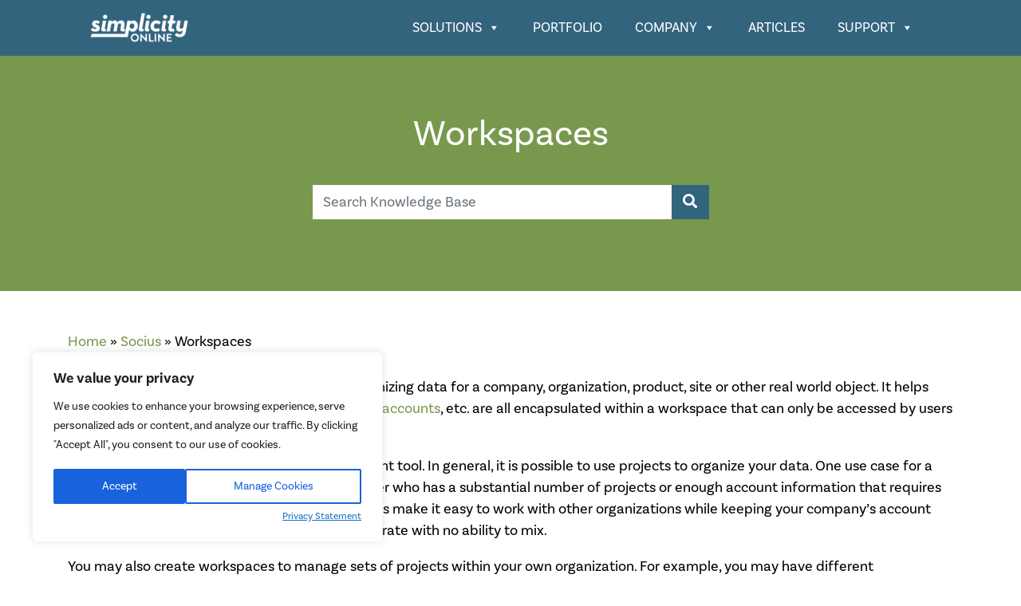

--- FILE ---
content_type: text/html; charset=UTF-8
request_url: https://simplicity.online/socius/workspaces/
body_size: 18977
content:
<!doctype html>
<html lang="en-US" id="atlantic">
<head>
<meta http-equiv="Content-Type" content="text/html; charset=UTF-8"/>
<meta name="viewport" content="width=device-width, initial-scale=1, shrink-to-fit=no">
<meta http-equiv="X-UA-Compatible" content="IE=edge"/>
<title>Workspaces - simplicity.online</title>
<link rel="shortcut icon" href="https://simplicity.online/wp-content/uploads/2021/09/favicon-1.webp" type="image/png"/><link rel="pingback" href="https://simplicity.online/xmlrpc.php"/>
<link async rel="stylesheet" href="https://use.typekit.net/cyu3arv.css"><meta name="facebook-domain-verification" content="jitx93ltq9cg2ii192j2j0mcr7c76z"/>
<meta name='robots' content='index, follow, max-image-preview:large, max-snippet:-1, max-video-preview:-1'/>
<style>img:is([sizes="auto" i], [sizes^="auto," i]) {contain-intrinsic-size:3000px 1500px}</style>
<!-- This site is optimized with the Yoast SEO plugin v26.0 - https://yoast.com/wordpress/plugins/seo/ -->
<link rel="canonical" href="https://simplicity.online/socius/workspaces/"/>
<meta property="og:locale" content="en_US"/>
<meta property="og:type" content="article"/>
<meta property="og:title" content="Workspaces - simplicity.online"/>
<meta property="og:description" content="A Socius workspace is a virtual construct for organizing data for a company, organization, product, site or other real world..."/>
<meta property="og:url" content="https://simplicity.online/socius/workspaces/"/>
<meta property="og:site_name" content="simplicity.online"/>
<meta property="article:publisher" content="https://www.facebook.com/SimplicitySolutionsGroup/"/>
<meta property="article:modified_time" content="2022-10-06T18:59:15+00:00"/>
<meta property="og:image" content="https://simplicity.online/wp-content/uploads/2022/02/ogImage-4.png"/>
<meta property="og:image:width" content="1200"/>
<meta property="og:image:height" content="627"/>
<meta property="og:image:type" content="image/png"/>
<meta name="twitter:card" content="summary_large_image"/>
<meta name="twitter:label1" content="Est. reading time"/>
<meta name="twitter:data1" content="1 minute"/>
<script type="application/ld+json" class="yoast-schema-graph">{"@context":"https://schema.org","@graph":[{"@type":"WebPage","@id":"https://simplicity.online/socius/workspaces/","url":"https://simplicity.online/socius/workspaces/","name":"Workspaces - simplicity.online","isPartOf":{"@id":"https://simplicity.online/#website"},"datePublished":"2021-09-14T18:22:30+00:00","dateModified":"2022-10-06T18:59:15+00:00","breadcrumb":{"@id":"https://simplicity.online/socius/workspaces/#breadcrumb"},"inLanguage":"en-US","potentialAction":[{"@type":"ReadAction","target":["https://simplicity.online/socius/workspaces/"]}]},{"@type":"BreadcrumbList","@id":"https://simplicity.online/socius/workspaces/#breadcrumb","itemListElement":[{"@type":"ListItem","position":1,"name":"Home","item":"https://simplicity.online/"},{"@type":"ListItem","position":2,"name":"Socius","item":"https://simplicity.online/socius/"},{"@type":"ListItem","position":3,"name":"Workspaces"}]},{"@type":"WebSite","@id":"https://simplicity.online/#website","url":"https://simplicity.online/","name":"simplicity.online","description":"Simplifying Business Through Technology","publisher":{"@id":"https://simplicity.online/#organization"},"potentialAction":[{"@type":"SearchAction","target":{"@type":"EntryPoint","urlTemplate":"https://simplicity.online/?s={search_term_string}"},"query-input":{"@type":"PropertyValueSpecification","valueRequired":true,"valueName":"search_term_string"}}],"inLanguage":"en-US"},{"@type":"Organization","@id":"https://simplicity.online/#organization","name":"simplicity.online","url":"https://simplicity.online/","logo":{"@type":"ImageObject","inLanguage":"en-US","@id":"https://simplicity.online/#/schema/logo/image/","url":"https://simplicity.online/wp-content/uploads/2021/09/OG-image.png","contentUrl":"https://simplicity.online/wp-content/uploads/2021/09/OG-image.png","width":1200,"height":630,"caption":"simplicity.online"},"image":{"@id":"https://simplicity.online/#/schema/logo/image/"},"sameAs":["https://www.facebook.com/SimplicitySolutionsGroup/","https://www.instagram.com/simplicitysolutionsgroup/","https://www.linkedin.com/company/simplicity-solutions-group/","https://www.youtube.com/channel/UCQrAVO1wqIHwRPnKPbCibxw"]}]}</script>
<!-- / Yoast SEO plugin. -->
<link rel='dns-prefetch' href='//cdn.jsdelivr.net'/>
<link rel='dns-prefetch' href='//cdnjs.cloudflare.com'/>
<link rel='dns-prefetch' href='//stackpath.bootstrapcdn.com'/>
<link rel='dns-prefetch' href='//checkout.clover.com'/>
<link rel='dns-prefetch' href='//code.filelabel.co'/>
<link rel='dns-prefetch' href='//use.fontawesome.com'/>
<!-- This site uses the Google Analytics by MonsterInsights plugin v9.6.0 - Using Analytics tracking - https://www.monsterinsights.com/ -->
<script src="//www.googletagmanager.com/gtag/js?id=G-8BJRGGC03B" data-cfasync="false" data-wpfc-render="false" type="text/javascript" async></script>
<script data-cfasync="false" data-wpfc-render="false" type="text/javascript">var mi_version='9.6.0';var mi_track_user=true;var mi_no_track_reason='';if(mi_track_user){(function(){try{let cookies={};document.cookie.split(";").map((cookie)=>{const[key,value]=cookie.split("=");if(!key)return;cookies[key.trim()]=value;});if(typeof cookies['smpr-consent']!='undefined'&&cookies['smpr-consent'].indexOf('analytics:no')!=-1){mi_track_user=false;}}catch(error){}})();}var MonsterInsightsDefaultLocations={"page_location":"https:\/\/simplicity.online\/socius\/workspaces\/"};if(typeof MonsterInsightsPrivacyGuardFilter==='function'){var MonsterInsightsLocations=(typeof MonsterInsightsExcludeQuery==='object')?MonsterInsightsPrivacyGuardFilter(MonsterInsightsExcludeQuery):MonsterInsightsPrivacyGuardFilter(MonsterInsightsDefaultLocations);}else{var MonsterInsightsLocations=(typeof MonsterInsightsExcludeQuery==='object')?MonsterInsightsExcludeQuery:MonsterInsightsDefaultLocations;}var disableStrs=['ga-disable-G-8BJRGGC03B',];function __gtagTrackerIsOptedOut(){for(var index=0;index<disableStrs.length;index++){if(document.cookie.indexOf(disableStrs[index]+'=true')>-1){return true;}}return false;}if(__gtagTrackerIsOptedOut()){for(var index=0;index<disableStrs.length;index++){window[disableStrs[index]]=true;}}function __gtagTrackerOptout(){for(var index=0;index<disableStrs.length;index++){document.cookie=disableStrs[index]+'=true; expires=Thu, 31 Dec 2099 23:59:59 UTC; path=/';window[disableStrs[index]]=true;}}if('undefined'===typeof gaOptout){function gaOptout(){__gtagTrackerOptout();}}window.dataLayer=window.dataLayer||[];window.MonsterInsightsDualTracker={helpers:{},trackers:{},};if(mi_track_user){function __gtagDataLayer(){dataLayer.push(arguments);}function __gtagTracker(type,name,parameters){if(!parameters){parameters={};}if(parameters.send_to){__gtagDataLayer.apply(null,arguments);return;}if(type==='event'){parameters.send_to=monsterinsights_frontend.v4_id;var hookName=name;if(typeof parameters['event_category']!=='undefined'){hookName=parameters['event_category']+':'+name;}if(typeof MonsterInsightsDualTracker.trackers[hookName]!=='undefined'){MonsterInsightsDualTracker.trackers[hookName](parameters);}else{__gtagDataLayer('event',name,parameters);}}else{__gtagDataLayer.apply(null,arguments);}}__gtagTracker('js',new Date());__gtagTracker('set',{'developer_id.dZGIzZG':true,});if(MonsterInsightsLocations.page_location){__gtagTracker('set',MonsterInsightsLocations);}__gtagTracker('config','G-8BJRGGC03B',{"forceSSL":"true","link_attribution":"true"});window.gtag=__gtagTracker;(function(){var noopfn=function(){return null;};var newtracker=function(){return new Tracker();};var Tracker=function(){return null;};var p=Tracker.prototype;p.get=noopfn;p.set=noopfn;p.send=function(){var args=Array.prototype.slice.call(arguments);args.unshift('send');__gaTracker.apply(null,args);};var __gaTracker=function(){var len=arguments.length;if(len===0){return;}var f=arguments[len-1];if(typeof f!=='object'||f===null||typeof f.hitCallback!=='function'){if('send'===arguments[0]){var hitConverted,hitObject=false,action;if('event'===arguments[1]){if('undefined'!==typeof arguments[3]){hitObject={'eventAction':arguments[3],'eventCategory':arguments[2],'eventLabel':arguments[4],'value':arguments[5]?arguments[5]:1,}}}if('pageview'===arguments[1]){if('undefined'!==typeof arguments[2]){hitObject={'eventAction':'page_view','page_path':arguments[2],}}}if(typeof arguments[2]==='object'){hitObject=arguments[2];}if(typeof arguments[5]==='object'){Object.assign(hitObject,arguments[5]);}if('undefined'!==typeof arguments[1].hitType){hitObject=arguments[1];if('pageview'===hitObject.hitType){hitObject.eventAction='page_view';}}if(hitObject){action='timing'===arguments[1].hitType?'timing_complete':hitObject.eventAction;hitConverted=mapArgs(hitObject);__gtagTracker('event',action,hitConverted);}}return;}function mapArgs(args){var arg,hit={};var gaMap={'eventCategory':'event_category','eventAction':'event_action','eventLabel':'event_label','eventValue':'event_value','nonInteraction':'non_interaction','timingCategory':'event_category','timingVar':'name','timingValue':'value','timingLabel':'event_label','page':'page_path','location':'page_location','title':'page_title','referrer':'page_referrer',};for(arg in args){if(!(!args.hasOwnProperty(arg)||!gaMap.hasOwnProperty(arg))){hit[gaMap[arg]]=args[arg];}else{hit[arg]=args[arg];}}return hit;}try{f.hitCallback();}catch(ex){}};__gaTracker.create=newtracker;__gaTracker.getByName=newtracker;__gaTracker.getAll=function(){return[];};__gaTracker.remove=noopfn;__gaTracker.loaded=true;window['__gaTracker']=__gaTracker;})();}else{console.log("");(function(){function __gtagTracker(){return null;}window['__gtagTracker']=__gtagTracker;window['gtag']=__gtagTracker;})();}</script>
<!-- / Google Analytics by MonsterInsights -->
<!-- <link rel='stylesheet' id='wp-block-library-css' href='https://simplicity.online/wp-includes/css/dist/block-library/style.min.css' type='text/css' media='all' /> -->
<link rel="stylesheet" type="text/css" href="//simplicity.online/wp-content/cache/simplicity.online/wpfc-minified/7ufkcupi/4oxap.css" media="all"/>
<style id='classic-theme-styles-inline-css' type='text/css'>.wp-block-button__link{color:#fff;background-color:#32373c;border-radius:9999px;box-shadow:none;text-decoration:none;padding:calc(.667em + 2px) calc(1.333em + 2px);font-size:1.125em}.wp-block-file__button{background:#32373c;color:#fff;text-decoration:none}</style>
<style id='global-styles-inline-css' type='text/css'>:root{--wp--preset--aspect-ratio--square:1;--wp--preset--aspect-ratio--4-3: 4/3;--wp--preset--aspect-ratio--3-4: 3/4;--wp--preset--aspect-ratio--3-2: 3/2;--wp--preset--aspect-ratio--2-3: 2/3;--wp--preset--aspect-ratio--16-9: 16/9;--wp--preset--aspect-ratio--9-16: 9/16;--wp--preset--color--black:#000;--wp--preset--color--cyan-bluish-gray:#abb8c3;--wp--preset--color--white:#fff;--wp--preset--color--pale-pink:#f78da7;--wp--preset--color--vivid-red:#cf2e2e;--wp--preset--color--luminous-vivid-orange:#ff6900;--wp--preset--color--luminous-vivid-amber:#fcb900;--wp--preset--color--light-green-cyan:#7bdcb5;--wp--preset--color--vivid-green-cyan:#00d084;--wp--preset--color--pale-cyan-blue:#8ed1fc;--wp--preset--color--vivid-cyan-blue:#0693e3;--wp--preset--color--vivid-purple:#9b51e0;--wp--preset--gradient--vivid-cyan-blue-to-vivid-purple:linear-gradient(135deg,rgba(6,147,227,1) 0%,#9b51e0 100%);--wp--preset--gradient--light-green-cyan-to-vivid-green-cyan:linear-gradient(135deg,#7adcb4 0%,#00d082 100%);--wp--preset--gradient--luminous-vivid-amber-to-luminous-vivid-orange:linear-gradient(135deg,rgba(252,185,0,1) 0%,rgba(255,105,0,1) 100%);--wp--preset--gradient--luminous-vivid-orange-to-vivid-red:linear-gradient(135deg,rgba(255,105,0,1) 0%,#cf2e2e 100%);--wp--preset--gradient--very-light-gray-to-cyan-bluish-gray:linear-gradient(135deg,#eee 0%,#a9b8c3 100%);--wp--preset--gradient--cool-to-warm-spectrum:linear-gradient(135deg,#4aeadc 0%,#9778d1 20%,#cf2aba 40%,#ee2c82 60%,#fb6962 80%,#fef84c 100%);--wp--preset--gradient--blush-light-purple:linear-gradient(135deg,#ffceec 0%,#9896f0 100%);--wp--preset--gradient--blush-bordeaux:linear-gradient(135deg,#fecda5 0%,#fe2d2d 50%,#6b003e 100%);--wp--preset--gradient--luminous-dusk:linear-gradient(135deg,#ffcb70 0%,#c751c0 50%,#4158d0 100%);--wp--preset--gradient--pale-ocean:linear-gradient(135deg,#fff5cb 0%,#b6e3d4 50%,#33a7b5 100%);--wp--preset--gradient--electric-grass:linear-gradient(135deg,#caf880 0%,#71ce7e 100%);--wp--preset--gradient--midnight:linear-gradient(135deg,#020381 0%,#2874fc 100%);--wp--preset--font-size--small:13px;--wp--preset--font-size--medium:20px;--wp--preset--font-size--large:36px;--wp--preset--font-size--x-large:42px;--wp--preset--spacing--20:.44rem;--wp--preset--spacing--30:.67rem;--wp--preset--spacing--40:1rem;--wp--preset--spacing--50:1.5rem;--wp--preset--spacing--60:2.25rem;--wp--preset--spacing--70:3.38rem;--wp--preset--spacing--80:5.06rem;--wp--preset--shadow--natural:6px 6px 9px rgba(0,0,0,.2);--wp--preset--shadow--deep:12px 12px 50px rgba(0,0,0,.4);--wp--preset--shadow--sharp:6px 6px 0 rgba(0,0,0,.2);--wp--preset--shadow--outlined:6px 6px 0 -3px rgba(255,255,255,1) , 6px 6px rgba(0,0,0,1);--wp--preset--shadow--crisp:6px 6px 0 rgba(0,0,0,1)}:where(.is-layout-flex){gap:.5em}:where(.is-layout-grid){gap:.5em}body .is-layout-flex{display:flex}.is-layout-flex{flex-wrap:wrap;align-items:center}.is-layout-flex > :is(*, div){margin:0}body .is-layout-grid{display:grid}.is-layout-grid > :is(*, div){margin:0}:where(.wp-block-columns.is-layout-flex){gap:2em}:where(.wp-block-columns.is-layout-grid){gap:2em}:where(.wp-block-post-template.is-layout-flex){gap:1.25em}:where(.wp-block-post-template.is-layout-grid){gap:1.25em}.has-black-color{color:var(--wp--preset--color--black)!important}.has-cyan-bluish-gray-color{color:var(--wp--preset--color--cyan-bluish-gray)!important}.has-white-color{color:var(--wp--preset--color--white)!important}.has-pale-pink-color{color:var(--wp--preset--color--pale-pink)!important}.has-vivid-red-color{color:var(--wp--preset--color--vivid-red)!important}.has-luminous-vivid-orange-color{color:var(--wp--preset--color--luminous-vivid-orange)!important}.has-luminous-vivid-amber-color{color:var(--wp--preset--color--luminous-vivid-amber)!important}.has-light-green-cyan-color{color:var(--wp--preset--color--light-green-cyan)!important}.has-vivid-green-cyan-color{color:var(--wp--preset--color--vivid-green-cyan)!important}.has-pale-cyan-blue-color{color:var(--wp--preset--color--pale-cyan-blue)!important}.has-vivid-cyan-blue-color{color:var(--wp--preset--color--vivid-cyan-blue)!important}.has-vivid-purple-color{color:var(--wp--preset--color--vivid-purple)!important}.has-black-background-color{background-color:var(--wp--preset--color--black)!important}.has-cyan-bluish-gray-background-color{background-color:var(--wp--preset--color--cyan-bluish-gray)!important}.has-white-background-color{background-color:var(--wp--preset--color--white)!important}.has-pale-pink-background-color{background-color:var(--wp--preset--color--pale-pink)!important}.has-vivid-red-background-color{background-color:var(--wp--preset--color--vivid-red)!important}.has-luminous-vivid-orange-background-color{background-color:var(--wp--preset--color--luminous-vivid-orange)!important}.has-luminous-vivid-amber-background-color{background-color:var(--wp--preset--color--luminous-vivid-amber)!important}.has-light-green-cyan-background-color{background-color:var(--wp--preset--color--light-green-cyan)!important}.has-vivid-green-cyan-background-color{background-color:var(--wp--preset--color--vivid-green-cyan)!important}.has-pale-cyan-blue-background-color{background-color:var(--wp--preset--color--pale-cyan-blue)!important}.has-vivid-cyan-blue-background-color{background-color:var(--wp--preset--color--vivid-cyan-blue)!important}.has-vivid-purple-background-color{background-color:var(--wp--preset--color--vivid-purple)!important}.has-black-border-color{border-color:var(--wp--preset--color--black)!important}.has-cyan-bluish-gray-border-color{border-color:var(--wp--preset--color--cyan-bluish-gray)!important}.has-white-border-color{border-color:var(--wp--preset--color--white)!important}.has-pale-pink-border-color{border-color:var(--wp--preset--color--pale-pink)!important}.has-vivid-red-border-color{border-color:var(--wp--preset--color--vivid-red)!important}.has-luminous-vivid-orange-border-color{border-color:var(--wp--preset--color--luminous-vivid-orange)!important}.has-luminous-vivid-amber-border-color{border-color:var(--wp--preset--color--luminous-vivid-amber)!important}.has-light-green-cyan-border-color{border-color:var(--wp--preset--color--light-green-cyan)!important}.has-vivid-green-cyan-border-color{border-color:var(--wp--preset--color--vivid-green-cyan)!important}.has-pale-cyan-blue-border-color{border-color:var(--wp--preset--color--pale-cyan-blue)!important}.has-vivid-cyan-blue-border-color{border-color:var(--wp--preset--color--vivid-cyan-blue)!important}.has-vivid-purple-border-color{border-color:var(--wp--preset--color--vivid-purple)!important}.has-vivid-cyan-blue-to-vivid-purple-gradient-background{background:var(--wp--preset--gradient--vivid-cyan-blue-to-vivid-purple)!important}.has-light-green-cyan-to-vivid-green-cyan-gradient-background{background:var(--wp--preset--gradient--light-green-cyan-to-vivid-green-cyan)!important}.has-luminous-vivid-amber-to-luminous-vivid-orange-gradient-background{background:var(--wp--preset--gradient--luminous-vivid-amber-to-luminous-vivid-orange)!important}.has-luminous-vivid-orange-to-vivid-red-gradient-background{background:var(--wp--preset--gradient--luminous-vivid-orange-to-vivid-red)!important}.has-very-light-gray-to-cyan-bluish-gray-gradient-background{background:var(--wp--preset--gradient--very-light-gray-to-cyan-bluish-gray)!important}.has-cool-to-warm-spectrum-gradient-background{background:var(--wp--preset--gradient--cool-to-warm-spectrum)!important}.has-blush-light-purple-gradient-background{background:var(--wp--preset--gradient--blush-light-purple)!important}.has-blush-bordeaux-gradient-background{background:var(--wp--preset--gradient--blush-bordeaux)!important}.has-luminous-dusk-gradient-background{background:var(--wp--preset--gradient--luminous-dusk)!important}.has-pale-ocean-gradient-background{background:var(--wp--preset--gradient--pale-ocean)!important}.has-electric-grass-gradient-background{background:var(--wp--preset--gradient--electric-grass)!important}.has-midnight-gradient-background{background:var(--wp--preset--gradient--midnight)!important}.has-small-font-size{font-size:var(--wp--preset--font-size--small)!important}.has-medium-font-size{font-size:var(--wp--preset--font-size--medium)!important}.has-large-font-size{font-size:var(--wp--preset--font-size--large)!important}.has-x-large-font-size{font-size:var(--wp--preset--font-size--x-large)!important}:where(.wp-block-post-template.is-layout-flex){gap:1.25em}:where(.wp-block-post-template.is-layout-grid){gap:1.25em}:where(.wp-block-columns.is-layout-flex){gap:2em}:where(.wp-block-columns.is-layout-grid){gap:2em}:root :where(.wp-block-pullquote){font-size:1.5em;line-height:1.6}</style>
<!-- <link rel='stylesheet' id='vidbg-frontend-style-css' href='https://simplicity.online/wp-content/plugins/video-background/css/pushlabs-vidbg.css' type='text/css' media='all' /> -->
<style>.vidbg-container{position:absolute;z-index:-1;top:0;left:0;right:0;bottom:0;overflow:hidden;background-size:cover;background-repeat:no-repeat;background-position:50% 50%;background-color:#444}.vidbg-container video{margin:auto;position:absolute;z-index:-1;top:50%;left:50%;transform:translate(-50%,-50%);max-width:none;opacity:0}.vidbg-overlay{position:absolute;top:0;left:0;right:0;bottom:0;opacity:1;transition:opacity .5s ease}.vidbg-tap-to-unmute{cursor:pointer;position:absolute;top:20px;left:20px;background-color:rgba(255,255,255,.9);padding:5px 10px;border-radius:5px;transition:background-color .2s ease-in-out;display:flex;align-items:center}.vidbg-tap-to-unmute img{width:20px;height:20px;margin-right:7px}.vidbg-tap-to-unmute:hover{background-color:rgba(230,229,229,.9)}</style>
<link rel='stylesheet' id='font_awesome-css' href='//use.fontawesome.com/releases/v5.10.2/css/all.css' type='text/css' media='all'/>
<!-- <link rel='stylesheet' id='so_review_management-css' href='https://simplicity.online/wp-content/plugins/simplicity-reviews/assets/css/styles.css' type='text/css' media='all' /> -->
<style>#simplicity_online_reviews .write-review{background:#3b5998;color:#fff;text-decoration:none;padding:5px 17px 5px 10px}#simplicity_online_reviews .write-review:hover{text-decoration:none;margin-bottom:20px;background:#32657e;color:#fff}#simplicity_online_reviews .review-img{width:60px}#simplicity_online_reviews .the-review{border-bottom:1px solid #eee;margin-bottom:30px;padding-bottom:10px}#simplicity_online_reviews .the-review:last-child{border:none}#simplicity_online_reviews .review-button-container{margin-bottom:20px}#simplicity_online_reviews .the-review .col-md-1{padding:0;width:6.33333333%}#simplicity_online_reviews .the-review .col-md-8{padding:0}#simplicity_online_reviews small.fb{font-size:small}#simplicity_online_reviews .logo-icon{padding:10px;text-align:center;width:100px;height:100px;border-radius:100px}#simplicity_online_reviews .logo-icon img{margin:0 auto;position:relative;top:50%;transform:translateY(-50%)}#simplicity_online_reviews .review-us{margin-bottom:2rem}#simplicity_online_reviews .review-us .col-md-1{padding:0}#simplicity_online_reviews .review-heading{margin-bottom:2rem}#simplicity_online_reviews .rating-us .btn{margin:0;font-size:xx-large;color:#ccc}#simplicity_online_reviews .rating-us{margin-left:.8rem;font-size:x-large}#simplicity_online_reviews .rating-us .btn.active{color:#ffc31e}#simplicity_online_reviews #star_description{font-size:x-large;padding-top:107px}#simplicity_online_reviews [data-type="Great!"]{font-weight:bold}#simplicity_online_reviews_modal .links .btn{border:1px solid #ddd;padding:15px 30px;font-size:x-large;margin:10px}#simplicity_online_reviews_modal [data-message="links"] .btn-link,#simplicity_online_reviews_modal [data-message="form"] .btn-link{border:none;background:none}#simplicity_online_reviews .btn-group.rating-us .btn{border-radius:0;padding:8px}#simplicity_online_reviews .card{margin-bottom:30px}#simplicity_online_reviews .card .rating{margin-top:10px;display:block}#simplicity_online_reviews .card .fa-star{color:#ffc31e;font-size:x-large}#simplicity_online_reviews i{pointer-events:none}@media (min-width:992px){#simplicity_online_reviews .review-us p{margin-top:1.1rem;margin-bottom:1.1rem;margin-left:30px}#simplicity_online_reviews .review-us .h5{margin-left:1.6rem}}@media (max-width:992px){#simplicity_online_reviews .logo-icon{width:60px;height:60px}#star_description{display:none}#simplicity_online_reviews .review-us .h5{margin-bottom:.5rem}#simplicity_online_reviews .rating-us{margin-left:0}#simplicity_online_reviews .rating-us .btn:first-child{padding-left:0}#simplicity_online_reviews .review-img{width:50px}}@media (max-width:768px){#simplicity_online_reviews .logo-icon{margin:0 auto 30px;width:100px;height:100px}#simplicity_online_reviews .the-review{position:relative}#simplicity_online_reviews .the-review .col-md-8 p.name{position:absolute;top:-30px;left:45px}#simplicity_online_reviews .the-review .col-md-8 p.review-text{margin-top:35px}#simplicity_online_reviews .review-us .col-md-11{padding:0}#simplicity_online_reviews .review-us .col-md-4{padding:0}.simplicity-review-carousel .carousel-indicators{display:none}}@media (max-width:550px){#simplicity_online_reviews .the-review .col-md-8 p.review-text{margin-top:55px}}</style>
<link rel='stylesheet' id='bs_bootstrap-css' href='//stackpath.bootstrapcdn.com/bootstrap/4.3.1/css/bootstrap.min.css' type='text/css' media='all'/>
<!-- <link rel='stylesheet' id='atlantic-css' href='https://simplicity.online/wp-content/themes/simplicity-online/style.css' type='text/css' media='all' /> -->
<!-- <link rel='stylesheet' id='print-css' href='https://simplicity.online/wp-content/themes/simplicity-online/css/print.css' type='text/css' media='all' /> -->
<!-- <link rel='stylesheet' id='desktop-css' href='https://simplicity.online/wp-content/themes/simplicity-online/css/desktop.css' type='text/css' media='all' /> -->
<!-- <link rel='stylesheet' id='responsive-css' href='https://simplicity.online/wp-content/themes/simplicity-online/css/responsive.css' type='text/css' media='all' /> -->
<!-- <link rel='stylesheet' id='megamenu-css' href='https://simplicity.online/wp-content/uploads/maxmegamenu/style.css' type='text/css' media='all' /> -->
<!-- <link rel='stylesheet' id='dashicons-css' href='https://simplicity.online/wp-includes/css/dashicons.min.css' type='text/css' media='all' /> -->
<!-- <link rel='stylesheet' id='blog_feed-css' href='https://simplicity.online/wp-content/themes/simplicity-online/css/blog_grid.css' type='text/css' media='all' /> -->
<!-- <link rel='stylesheet' id='blog_single-css' href='https://simplicity.online/wp-content/themes/simplicity-online/css/blog_advanced.css' type='text/css' media='all' /> -->
<!-- <link rel='stylesheet' id='MRSGF-front-css-css' href='https://simplicity.online/wp-content/plugins/multiple-range-slider-for-gravity-form/assets/css/front.css' type='text/css' media='all' /> -->
<!-- <link rel='stylesheet' id='MRSGF-jquery-ui-css-css' href='https://simplicity.online/wp-content/plugins/multiple-range-slider-for-gravity-form/assets/css/jquery-ui.css' type='text/css' media='all' /> -->
<!-- <link rel='stylesheet' id='MRSGF-jquery-ui-slider-pips-css-css' href='https://simplicity.online/wp-content/plugins/multiple-range-slider-for-gravity-form/assets/css/jquery-ui-slider-pips.css' type='text/css' media='all' /> -->
<link rel="stylesheet" type="text/css" href="//simplicity.online/wp-content/cache/simplicity.online/wpfc-minified/8mnsi6gv/4oxap.css" media="all"/>
<script src='//simplicity.online/wp-content/cache/simplicity.online/wpfc-minified/kxjbf430/4oxaq.js' type="text/javascript"></script>
<!-- <script type="text/javascript" src="https://simplicity.online/wp-includes/js/dist/vendor/react.min.js" id="react-js"></script> -->
<!-- <script type="text/javascript" src="https://simplicity.online/wp-includes/js/dist/vendor/react-dom.min.js" id="react-dom-js"></script> -->
<!-- <script type="text/javascript" src="https://simplicity.online/wp-includes/js/dist/vendor/react-jsx-runtime.min.js" id="react-jsx-runtime-js"></script> -->
<!-- <script type="text/javascript" src="https://simplicity.online/wp-includes/js/dist/dom-ready.min.js" id="wp-dom-ready-js"></script> -->
<!-- <script type="text/javascript" src="https://simplicity.online/wp-includes/js/dist/hooks.min.js" id="wp-hooks-js"></script> -->
<!-- <script type="text/javascript" src="https://simplicity.online/wp-includes/js/dist/i18n.min.js" id="wp-i18n-js"></script> -->
<script type="text/javascript" id="wp-i18n-js-after">//<![CDATA[
wp.i18n.setLocaleData({'text direction\u0004ltr':['ltr']});
//]]></script>
<script src='//simplicity.online/wp-content/cache/simplicity.online/wpfc-minified/fcz7no6a/4oxaq.js' type="text/javascript"></script>
<!-- <script type="text/javascript" src="https://simplicity.online/wp-includes/js/dist/a11y.min.js" id="wp-a11y-js"></script> -->
<!-- <script type="text/javascript" src="https://simplicity.online/wp-includes/js/dist/vendor/wp-polyfill.min.js" id="wp-polyfill-js"></script> -->
<!-- <script type="text/javascript" src="https://simplicity.online/wp-includes/js/dist/url.min.js" id="wp-url-js"></script> -->
<!-- <script type="text/javascript" src="https://simplicity.online/wp-includes/js/dist/api-fetch.min.js" id="wp-api-fetch-js"></script> -->
<script type="text/javascript" id="wp-api-fetch-js-after">//<![CDATA[
wp.apiFetch.use(wp.apiFetch.createRootURLMiddleware("https://simplicity.online/wp-json/"));wp.apiFetch.nonceMiddleware=wp.apiFetch.createNonceMiddleware("6c63b871c9");wp.apiFetch.use(wp.apiFetch.nonceMiddleware);wp.apiFetch.use(wp.apiFetch.mediaUploadMiddleware);wp.apiFetch.nonceEndpoint="https://simplicity.online/wp-admin/admin-ajax.php?action=rest-nonce";
//]]></script>
<script src='//simplicity.online/wp-content/cache/simplicity.online/wpfc-minified/7953o2wv/4p2g9.js' type="text/javascript"></script>
<!-- <script type="text/javascript" src="https://simplicity.online/wp-includes/js/dist/blob.min.js" id="wp-blob-js"></script> -->
<!-- <script type="text/javascript" src="https://simplicity.online/wp-includes/js/dist/block-serialization-default-parser.min.js" id="wp-block-serialization-default-parser-js"></script> -->
<!-- <script type="text/javascript" src="https://simplicity.online/wp-includes/js/dist/autop.min.js" id="wp-autop-js"></script> -->
<!-- <script type="text/javascript" src="https://simplicity.online/wp-includes/js/dist/deprecated.min.js" id="wp-deprecated-js"></script> -->
<!-- <script type="text/javascript" src="https://simplicity.online/wp-includes/js/dist/dom.min.js" id="wp-dom-js"></script> -->
<!-- <script type="text/javascript" src="https://simplicity.online/wp-includes/js/dist/escape-html.min.js" id="wp-escape-html-js"></script> -->
<!-- <script type="text/javascript" src="https://simplicity.online/wp-includes/js/dist/element.min.js" id="wp-element-js"></script> -->
<!-- <script type="text/javascript" src="https://simplicity.online/wp-includes/js/dist/is-shallow-equal.min.js" id="wp-is-shallow-equal-js"></script> -->
<!-- <script type="text/javascript" src="https://simplicity.online/wp-includes/js/dist/keycodes.min.js" id="wp-keycodes-js"></script> -->
<!-- <script type="text/javascript" src="https://simplicity.online/wp-includes/js/dist/priority-queue.min.js" id="wp-priority-queue-js"></script> -->
<!-- <script type="text/javascript" src="https://simplicity.online/wp-includes/js/dist/compose.min.js" id="wp-compose-js"></script> -->
<!-- <script type="text/javascript" src="https://simplicity.online/wp-includes/js/dist/private-apis.min.js" id="wp-private-apis-js"></script> -->
<!-- <script type="text/javascript" src="https://simplicity.online/wp-includes/js/dist/redux-routine.min.js" id="wp-redux-routine-js"></script> -->
<!-- <script type="text/javascript" src="https://simplicity.online/wp-includes/js/dist/data.min.js" id="wp-data-js"></script> -->
<script type="text/javascript" id="wp-data-js-after">//<![CDATA[
(function(){var userId=0;var storageKey="WP_DATA_USER_"+userId;wp.data.use(wp.data.plugins.persistence,{storageKey:storageKey});})();
//]]></script>
<script src='//simplicity.online/wp-content/cache/simplicity.online/wpfc-minified/6www5m11/4p2g9.js' type="text/javascript"></script>
<!-- <script type="text/javascript" src="https://simplicity.online/wp-includes/js/dist/html-entities.min.js" id="wp-html-entities-js"></script> -->
<!-- <script type="text/javascript" src="https://simplicity.online/wp-includes/js/dist/rich-text.min.js" id="wp-rich-text-js"></script> -->
<!-- <script type="text/javascript" src="https://simplicity.online/wp-includes/js/dist/shortcode.min.js" id="wp-shortcode-js"></script> -->
<!-- <script type="text/javascript" src="https://simplicity.online/wp-includes/js/dist/warning.min.js" id="wp-warning-js"></script> -->
<!-- <script type="text/javascript" src="https://simplicity.online/wp-includes/js/dist/blocks.min.js" id="wp-blocks-js"></script> -->
<!-- <script type="text/javascript" src="https://simplicity.online/wp-includes/js/dist/vendor/moment.min.js" id="moment-js"></script> -->
<script type="text/javascript" id="moment-js-after">//<![CDATA[
moment.updateLocale('en_US',{"months":["January","February","March","April","May","June","July","August","September","October","November","December"],"monthsShort":["Jan","Feb","Mar","Apr","May","Jun","Jul","Aug","Sep","Oct","Nov","Dec"],"weekdays":["Sunday","Monday","Tuesday","Wednesday","Thursday","Friday","Saturday"],"weekdaysShort":["Sun","Mon","Tue","Wed","Thu","Fri","Sat"],"week":{"dow":1},"longDateFormat":{"LT":"g:i a","LTS":null,"L":null,"LL":"F j, Y","LLL":"F j, Y g:i a","LLLL":null}});
//]]></script>
<script src='//simplicity.online/wp-content/cache/simplicity.online/wpfc-minified/3nct5gw/4oxaq.js' type="text/javascript"></script>
<!-- <script type="text/javascript" src="https://simplicity.online/wp-includes/js/dist/date.min.js" id="wp-date-js"></script> -->
<script type="text/javascript" id="wp-date-js-after">//<![CDATA[
wp.date.setSettings({"l10n":{"locale":"en_US","months":["January","February","March","April","May","June","July","August","September","October","November","December"],"monthsShort":["Jan","Feb","Mar","Apr","May","Jun","Jul","Aug","Sep","Oct","Nov","Dec"],"weekdays":["Sunday","Monday","Tuesday","Wednesday","Thursday","Friday","Saturday"],"weekdaysShort":["Sun","Mon","Tue","Wed","Thu","Fri","Sat"],"meridiem":{"am":"am","pm":"pm","AM":"AM","PM":"PM"},"relative":{"future":"%s from now","past":"%s ago","s":"a second","ss":"%d seconds","m":"a minute","mm":"%d minutes","h":"an hour","hh":"%d hours","d":"a day","dd":"%d days","M":"a month","MM":"%d months","y":"a year","yy":"%d years"},"startOfWeek":1},"formats":{"time":"g:i a","date":"F j, Y","datetime":"F j, Y g:i a","datetimeAbbreviated":"M j, Y g:i a"},"timezone":{"offset":0,"offsetFormatted":"0","string":"","abbr":""}});
//]]></script>
<script src='//simplicity.online/wp-content/cache/simplicity.online/wpfc-minified/96obyxch/4p2g9.js' type="text/javascript"></script>
<!-- <script type="text/javascript" src="https://simplicity.online/wp-includes/js/dist/primitives.min.js" id="wp-primitives-js"></script> -->
<!-- <script type="text/javascript" src="https://simplicity.online/wp-includes/js/dist/components.min.js" id="wp-components-js"></script> -->
<!-- <script type="text/javascript" src="https://simplicity.online/wp-includes/js/dist/keyboard-shortcuts.min.js" id="wp-keyboard-shortcuts-js"></script> -->
<!-- <script type="text/javascript" src="https://simplicity.online/wp-includes/js/dist/commands.min.js" id="wp-commands-js"></script> -->
<!-- <script type="text/javascript" src="https://simplicity.online/wp-includes/js/dist/notices.min.js" id="wp-notices-js"></script> -->
<!-- <script type="text/javascript" src="https://simplicity.online/wp-includes/js/dist/preferences-persistence.min.js" id="wp-preferences-persistence-js"></script> -->
<!-- <script type="text/javascript" src="https://simplicity.online/wp-includes/js/dist/preferences.min.js" id="wp-preferences-js"></script> -->
<script type="text/javascript" id="wp-preferences-js-after">//<![CDATA[
(function(){var serverData=false;var userId="0";var persistenceLayer=wp.preferencesPersistence.__unstableCreatePersistenceLayer(serverData,userId);var preferencesStore=wp.preferences.store;wp.data.dispatch(preferencesStore).setPersistenceLayer(persistenceLayer);})();
//]]></script>
<script src='//simplicity.online/wp-content/cache/simplicity.online/wpfc-minified/qw0mb1xl/4p2g9.js' type="text/javascript"></script>
<!-- <script type="text/javascript" src="https://simplicity.online/wp-includes/js/dist/style-engine.min.js" id="wp-style-engine-js"></script> -->
<!-- <script type="text/javascript" src="https://simplicity.online/wp-includes/js/dist/token-list.min.js" id="wp-token-list-js"></script> -->
<!-- <script type="text/javascript" src="https://simplicity.online/wp-includes/js/dist/block-editor.min.js" id="wp-block-editor-js"></script> -->
<!-- <script type="text/javascript" src="https://simplicity.online/wp-includes/js/dist/server-side-render.min.js" id="wp-server-side-render-js"></script> -->
<!-- <script type="text/javascript" src="https://simplicity.online/wp-content/plugins/logo-showcase-ultimate/build/index.js" id="lcg-gutenberg-js-js"></script> -->
<script type="text/javascript" src="https://cdn.jsdelivr.net/npm/jquery@3.5.1/dist/jquery.min.js" id="jquery-js"></script>
<script type="text/javascript" src="//cdnjs.cloudflare.com/ajax/libs/popper.js/1.14.7/umd/popper.min.js" id="bs_popper_js-js"></script>
<script type="text/javascript" src="//stackpath.bootstrapcdn.com/bootstrap/4.3.1/js/bootstrap.min.js" id="bs_bootstrap-js"></script>
<script src='//simplicity.online/wp-content/cache/simplicity.online/wpfc-minified/6o5h5fxm/4oxap.js' type="text/javascript"></script>
<!-- <script type="text/javascript" src="https://simplicity.online/wp-content/plugins/google-analytics-premium/assets/js/frontend-gtag.min.js" id="monsterinsights-frontend-script-js" async="async" data-wp-strategy="async"></script> -->
<script data-cfasync="false" data-wpfc-render="false" type="text/javascript" id='monsterinsights-frontend-script-js-extra'>//<![CDATA[
var monsterinsights_frontend={"js_events_tracking":"true","download_extensions":"doc,pdf,ppt,zip,xls,docx,pptx,xlsx","inbound_paths":"[{\"path\":\"\\\/go\\\/\",\"label\":\"affiliate\"},{\"path\":\"\\\/recommend\\\/\",\"label\":\"affiliate\"}]","home_url":"https:\/\/simplicity.online","hash_tracking":"false","v4_id":"G-8BJRGGC03B"};
//]]></script>
<script type="text/javascript" src="https://checkout.clover.com/sdk.js" id="clover.sdk-js"></script>
<script src='//simplicity.online/wp-content/cache/simplicity.online/wpfc-minified/8k734wo1/4oxap.js' type="text/javascript"></script>
<!-- <script type="text/javascript" src="https://simplicity.online/wp-content/plugins/simplicity-privacy/asset/js/simplicity-privacy.js" id="smpr-privacy-js"></script> -->
<script type="text/javascript" src="https://code.filelabel.co/js/simpledb.js" id="simpleDB-js"></script>
<script type="text/javascript" id="review_management-js-extra">//<![CDATA[
var reviewApi={"ajaxurl":"https:\/\/simplicity.online\/wp-admin\/admin-ajax.php"};
//]]></script>
<script src='//simplicity.online/wp-content/cache/simplicity.online/wpfc-minified/dg0gtaxw/4oxap.js' type="text/javascript"></script>
<!-- <script type="text/javascript" src="https://simplicity.online/wp-content/plugins/simplicity-reviews/assets/js/review_management.js" id="review_management-js"></script> -->
<!-- <script type="text/javascript" src="https://simplicity.online/wp-content/plugins/multiple-range-slider-for-gravity-form/assets/js/range-jquery-range.min.js" id="RSFFCF7-range-jquery-ui-js-js"></script> -->
<link rel="https://api.w.org/" href="https://simplicity.online/wp-json/"/><link rel="alternate" title="JSON" type="application/json" href="https://simplicity.online/wp-json/wp/v2/pages/2031"/><link rel="alternate" title="oEmbed (JSON)" type="application/json+oembed" href="https://simplicity.online/wp-json/oembed/1.0/embed?url=https%3A%2F%2Fsimplicity.online%2Fsocius%2Fworkspaces%2F"/>
<link rel="alternate" title="oEmbed (XML)" type="text/xml+oembed" href="https://simplicity.online/wp-json/oembed/1.0/embed?url=https%3A%2F%2Fsimplicity.online%2Fsocius%2Fworkspaces%2F&#038;format=xml"/>
<style type="text/css" id="smpr-css">.smpr-consent-container{position:fixed;width:440px;box-sizing:border-box;z-index:9999999;border-radius:6px;bottom:40px;left:40px}.smpr-consent-bar{background-color:#fff;color:#212121;border:1px solid #f4f4f4;padding:20px 26px;box-shadow:0 -1px 10px 0 #acabab4d;border-radius:6px}.smpr-title{color:#212121;font-weight:700;font-size:18px;line-height:24px;margin:0 0 12px 0}.smpr-description{font-size:14px;line-height:24px;font-weight:400}.smpr-buttons{display:flex;justify-content:flex-start;align-items:center;flex-wrap:wrap;margin-top:16px;font-size:14px;line-height:24px;font-weight:400;color:#212121;gap:5px}.smpr-btn{text-shadow:none;box-shadow:none;flex:auto;max-width:100%;font-size:14px;font-family:inherit;line-height:24px;padding:8px;font-weight:500;border-radius:2px;cursor:pointer;text-align:center;text-transform:none;min-height:0}.smpr-btn:hover{opacity:.8}.smpr-btn-customize{color:#1863dc;background:transparent;border:2px solid #1863dc}.smpr-btn-reject{color:#1863dc;background:transparent;border:2px solid #1863dc}.smpr-btn-accept{background:#1863dc;color:#fff;border:2px solid #1863dc}.smpr-policy-link-wrapper{text-align:right}.smpr-policy-link-wrapper a{color:#1e73be;text-decoration:underline;font-size:12px}.smpr-revisit-container{display:flex;align-items:center;justify-content:center;width:45px;height:45px;position:fixed;z-index:999999;cursor:pointer;bottom:15px;left:15px}.smpr-btn-revisit{display:flex;align-items:center;justify-content:center;background:transparent;border:none;cursor:pointer;position:relative;margin:0;padding:0}.smpr-btn-revisit img{max-width:40px}.smpr-tooltip:hover::before{content:attr(data-tooltip);position:absolute;background:#4e4b66;color:#fff;left:calc(100% + 7px);font-size:12px;line-height:16px;width:max-content;padding:4px 8px;border-radius:4px}.smpr-modal{box-shadow:0 32px 68px rgba(0,0,0,.3);margin:0 auto;position:fixed;max-width:100%;background:#fff;top:50%;box-sizing:border-box;border-radius:6px;z-index:999999999;color:#212121;-webkit-transform:translate(-50%,100%);-moz-transform:translate(-50%,100%);-ms-transform:translate(-50%,100%);-o-transform:translate(-50%,100%);transform:translate(-50%,100%);visibility:hidden;transition:all 0s ease}.smpr-modal.smpr-modal-open{display:flex;visibility:visible;-webkit-transform:translate(-50%,-50%);-moz-transform:translate(-50%,-50%);-ms-transform:translate(-50%,-50%);-o-transform:translate(-50%,-50%);transform:translate(-50%,-50%);top:50%;left:50%;transition:all 1s ease}.smpr-modal-body{max-height:79vh;overflow:hidden;width:845px;overflow:hidden;flex:1 1 0;display:flex;flex-direction:column;border-radius:6px;color:#212121;background-color:#fff;border-color:#f4f4f4}.smpr-modal-header{display:flex;align-items:center;justify-content:space-between;padding:22px 24px;border-bottom:1px solid #f4f4f4}.smpr-modal-header .smpr-title{font-size:18px;font-weight:700;line-height:24px}.smpr-modal-header .smpr-btn-close{margin:0;cursor:pointer;vertical-align:middle;padding:0;background:none;border:none;width:auto;height:auto;min-height:0;line-height:0;text-shadow:none;box-shadow:none}.smpr-modal-header .smpr-btn-close img{width:15px}.smpr-modal .smpr-content-wrapper{padding:0 24px;flex:1;overflow:auto;box-sizing:border-box}.smpr-modal .smpr-content-description{font-size:14px;line-height:24px;font-weight:400;padding:12px 0}.smpr-accordion-wrapper{margin-bottom:20px}.smpr-accordion-item{display:flex;margin-top:10px}.smpr-accordion-icon{margin-right:22px;position:relative;cursor:pointer}.smpr-accordion-arrow{border-style:solid;border-width:.20em .20em 0 0;content:'';display:inline-block;height:.45em;left:0;position:absolute;top:.55em;transform:rotate(45deg);vertical-align:top;transition:all .2s ease-in-out;width:.45em}.smpr-accordion.active .smpr-accordion-arrow{top:.40em;transform:rotate(135deg)}.smpr-accordion-header{display:flex;justify-content:space-between;align-items:center}.smpr-accordion-header-btn{color:#212121;font-size:16px;line-height:24px;background:transparent;border:none;font-weight:700;padding:0;margin:0;cursor:pointer;text-transform:none;min-height:0;text-shadow:none;box-shadow:none}.smpr-accordion-description{font-size:14px;line-height:24px}.smpr-accordion-description p{margin-top:0}.smpr-accordion-notice{color:green;font-weight:600;line-height:24px;font-size:14px}.smpr-accordion-body{display:none;padding:0 22px;margin-bottom:16px}.smpr-accordion.active .smpr-accordion-body{display:block}.smpr-accordion-body p{margin-bottom:0;margin-top:0;font-size:14px}.smpr-found-cookies{color:#212121;background-color:#f4f4f4;border-color:#ebebeb;border-radius:6px;padding:10px}.smpr-modal-buttons{display:flex;flex-wrap:wrap;align-items:center;justify-content:center;padding:22px 24px;gap:5px}.smpr-cookie{padding:10px 0;border-bottom:1px solid #ebebeb}.smpr-found-cookies .smpr-cookie:last-child{border-bottom:0}.smpr-row{display:flex}.smpr-row_label{font-weight:600;color:#212121;width:100px;font-size:12px}.smpr-row_text{color:#212121;font-size:12px}.smpr-checkbox{display:flex;cursor:pointer}.smpr-checkbox input[type="checkbox"]{position:relative;width:44px;height:24px;margin:0;background:#d0d5d2;-webkit-appearance:none;border-radius:50px;cursor:pointer;outline:0;border:none;top:0}.smpr-checkbox input[type="checkbox"]:checked{background:#1863dc}.smpr-checkbox input[type="checkbox"]:before{position:absolute;content:"";height:20px;width:20px;left:2px;bottom:2px;border-radius:50%;background-color:#fff;-webkit-transition:.4s;transition:.4s;margin:0}.smpr-checkbox input[type="checkbox"]:after{display:none}.smpr-checkbox input[type="checkbox"]:checked:before{-webkit-transform:translateX(20px);-ms-transform:translateX(20px);transform:translateX(20px)}@media (max-width:576px){.smpr-consent-container{width:100%;left:0;bottom:0}}@media (max-width:425px){.smpr-checkbox input[type="checkbox"]{width:38px;height:21px}.smpr-checkbox input[type="checkbox"]:before{height:17px;width:17px}.smpr-checkbox input[type="checkbox"]:checked:before{-webkit-transform:translateX(17px);-ms-transform:translateX(17px);transform:translateX(17px)}}</style><style>.fa.fab{font-family:"Font Awesome 5 Brands"!important}#simplicity_online_reviews #star_description{font-size:x-large;padding-top:50px}</style>		
<style>:root{--org_name:simplicity.online;--address:2435 S. Volusia Ave Unit D1;--city:Orange City;--state:FL;--zip:32763;--coordinates:28.92196 , -81.30042;--placeid:ChIJ9Q76E_wQ54gROobe5VeRd_0;--phone:407.801 .7100;--email:info@simplicity.online;--hours:9am-5pm;--price_range:$$;--facebook:https://www.facebook.com/SimplicitySolutionsGroup/;--instagram:https://www.instagram.com/simplicitysolutionsgroup/;--linkedin:https://www.linkedin.com/company/simplicity-solutions-group/;--youtube:https://www.youtube.com/channel/UCQrAVO1wqIHwRPnKPbCibxw;--logo:https://simplicity.online/wp-content/uploads/2024/01/Simplicity-Online-white.png;--mobile_logo:https://simplicity.online/wp-content/uploads/2024/01/Simplicity-Online-white.png;--favicon:https://simplicity.online/wp-content/uploads/2021/09/favicon-1.webp;--primary_color:#33647e;--secondary_color:#78994d;--tertiary_color:#133546;--quaternary_color:#b0d8d6;--primary_text:#000;--secondary_text:#505050;--tertiary_text:#757575;--background:rgba(255,255,255,1);--dark:rgba(0,0,0,1);--dark85:rgba(0,0,0,.85);--dark70:rgba(0,0,0,.7);--dark50:rgba(0,0,0,.5);--dark40:rgba(0,0,0,.4);--dark30:rgba(0,0,0,.3);--dark20:rgba(0,0,0,.2);--dark10:rgba(0,0,0,.1);--dark5:rgba(0,0,0,.05);--light:rgba(255,255,255,1);--light85:rgba(255,255,255,.85);--light70:rgba(255,255,255,.7);--light50:rgba(255,255,255,.5);--light40:rgba(255,255,255,.4);--light30:rgba(255,255,255,.3);--light20:rgba(255,255,255,.2);--light10:rgba(255,255,255,.1);--light5:rgba(255,255,255,.05);--navbgdark:#33647e;--navbglight:rgba(255,255,255,1);--navbgalt:rgba(0,0,0,.9);--navaccentcolor:rgba(0,0,0,1);--navactivedark:rgba(0,0,0,.7);--navactivelight:rgba(0,0,0,.1);--secondnavbgdark:rgba(0,0,0,1);--secondnavbglight:rgba(250,250,250,1);--footerdarkbg:rgba(51,51,51,1);--footerdarktext:rgba(255,255,255,.5);--footerlightbg:rgba(228,228,228,1);--footerlighttext:rgba(0,0,0,.5);--copysize:large;--primary_font:bree , sans-serif;--secondary_font:basic-sans , sans-serif;--nav_order:mobile - main - secondary;--main_nav:mainNav_one;--main_nav_color_scheme:nav-dark;--main_nav_margin:nav-margin;--mobile_nav:mobileNav_one;--mobile_nav_color_scheme:nav-dark;--mobile_nav_margin:nav-margin;--secondary_nav_color_scheme:nav-dark;--secondary_nav_margin:nav-margin;--footer:footer_fifteen;--footer_color_scheme:footer-dark;--container:regular;--nav_container:regular;--footer_container:regular;--fixed_navbar:no;--blog_page_id:232;--blog_single:advanced;--blog_feed:grid;--portfolio_page_id:1368;--portfolio_slider:regular;--slider_container:regular;--slider_transition:fade;--slider_controls:yes;--slider_indicators:yes;--team_page_id:1502;--containerpadding:5rem;--containerpaddingmobile:.7em;--navpaddingbottom:.5em;--navpaddingleft:1.5em;--navpaddingright:1.5em;--navpaddingtop:.5em;--navpaddingtop2:1.5em;--navpaddingbottom2:1.5em;--navpaddingleft2:1.5em;--navpaddingright2:1.5em;--navborder:.2em;--navtriangle:4em;--navtriangle2:-4em;--simplicity_developer_mode:yes}</style>		<style type="text/css" id="wp-custom-css">.nav-margin #mainNav{padding:0 var(--containerpadding)}.block.medium2 .editor-rtfLink:hover{color:#fff!important}.page-wrapper{min-height:700px}.cookie-notice-container{display:none!important}.search-results .block .btn{margin-top:0;border:1px solid #ddd}.search-results .single-post{margin-bottom:20px}.block.medium2,.block.medium2 h2,.block.medium2 h3{color:#fff}.block.medium a{color:rgba(255,255,255,.7);text-decoration:underline}.block.medium a:hover{color:#fff}.block.testimonial h2{margin-bottom:1em}#mainNav .navbar-brand img{height:40px}#mainNav .navbar-brand{padding:.3em 0 0}#mobileNav .navbar-brand img{min-height:1.8rem}#mobileNav .mobile-top-bar{padding:.65em 0 0}#mega-menu-wrap-main-nav #mega-menu-main-nav>li.mega-menu-item>a.mega-menu-link{text-transform:uppercase}#mega-menu-wrap-main-nav #mega-menu-main-nav>li.mega-menu-megamenu>ul.mega-sub-menu .company-menu li.mega-menu-column>ul.mega-sub-menu>li.mega-menu-item>a.mega-menu-link{font-weight:bold!important;font-size:18px!important}#mobileNav .dropdown-menu{background:#133546;font-size:90%}.community-item{border:1px solid rgba(0,0,0,.2);margin-bottom:1em}#wrap .block.columns .community-item h3{margin-top:0}#wrap .community-item p:last-of-type{margin-bottom:0}#wrap .community-item .column-content{margin:0}#wrap .community-item .background-image{background-size:contain}.textwidget{line-height:1.3!important}.block.columns .col-image-icon .background-image{min-height:150px!important}@media only screen and (max-width:768px){.block.section-border-top .block-wrapper .block-outer{padding-top:0}}@media only screen and (min-width:768px){#wrap .community-item .background-image-wrapper{border-right:1px solid rgba(0,0,0,.2);width:40%}#wrap .community-item .column-content{width:60%}#wrap .community-item .column-content{padding:2em}}@media only screen and (max-width:450px){.page-id-266 .col-image-icon{margin-top:30px}#wrap .community-item .background-image{min-height:10em}#wrap .community-item .background-image-wrapper{border-bottom:1px solid rgba(0,0,0,.2)}#wrap .community-item .column-content{padding:1.2em}.home .block.columns.image-left .column-content{width:70%}.block.columns .col-image-icon .background-image{min-height:150px!important}.home .col-image-icon{margin-bottom:30px}.contact-info .fa-ul a{width:86%;display:inline-block;vertical-align:text-top;line-height:1}.social a:first-child{padding-left:0}}.gform_wrapper.gravity-theme fieldset.form-check-heading{border:1px solid #eee;padding:20px 40px 40px 40px}.gform_wrapper.gravity-theme fieldset.form-check-heading legend.gfield_label{width:auto;text-align:center;padding:0 20px}</style>
<style type="text/css"></style>
</head>
<body class="wp-singular page-template page-template-page-knowledge-base page-template-page-knowledge-base-php page page-id-2031 page-child parent-pageid-1974 wp-theme-simplicity-online workspaces mega-menu-main-nav" data-nav="normal">
<div id="wrap">
<div class="header">
<div class="nav-dark nav-margin multi-nav-button">
<nav id="mobileNav" class="mobileNav_one d-md-block d-xl-none d-xs-block d-sm-block navbar navbar-expand-xl fixed-top">
<div class="mobile-top-bar">
<a class="navbar-brand" href="https://simplicity.online">                    <img src="https://simplicity.online/wp-content/uploads/2024/01/Simplicity-Online-white.png" alt="simplicity.online" class="desktop-logo d-none d-xl-block">
<img src="https://simplicity.online/wp-content/uploads/2024/01/Simplicity-Online-white.png" alt="" class="mobile-logo d-block d-xl-none">
</a>
<div class="float-right">
<button class="navbar-toggler" type="button" data-toggle="collapse" data-target="#mobileNavbarContent" aria-controls="mobileNavbarContent" aria-expanded="false" aria-label="Toggle navigation">
<i class="fa fa-bars"></i>
</button>
</div>
</div>
<div class="collapse navbar-collapse" id="mobileNavbarContent">
<ul id="menu-main-navigation-1" class="nav navbar-nav"><li id="menu-item-1954" class="menu-item menu-item-type-post_type menu-item-object-page menu-item-1954 nav-item"><a href="https://simplicity.online/solutions/" class="nav-link">Solutions</a></li>
<li id="menu-item-1953" class="menu-item menu-item-type-post_type menu-item-object-page menu-item-1953 nav-item"><a href="https://simplicity.online/our-portfolio/" class="nav-link">Portfolio</a></li>
<li id="menu-item-1950" class="menu-item menu-item-type-post_type menu-item-object-page menu-item-has-children menu-item-1950 nav-item dropdown"><a href="https://simplicity.online/about/" class="nav-link dropdown-toggle" data-toggle="dropdown">Company</a>
<div class="dropdown-menu">
<a href="https://simplicity.online/about/" class="menu-item dropdown-item">About</a><a href="https://simplicity.online/reviews/" class="menu-item dropdown-item">Reviews</a><a href="https://simplicity.online/team/" class="menu-item dropdown-item">Team</a><a href="https://simplicity.online/community/" class="menu-item dropdown-item">Community</a></div>
</li>
<li id="menu-item-1949" class="menu-item menu-item-type-post_type menu-item-object-page menu-item-1949 nav-item"><a href="https://simplicity.online/blog/" class="nav-link">Articles</a></li>
<li id="menu-item-2981" class="menu-item menu-item-type-custom menu-item-object-custom menu-item-has-children menu-item-2981 nav-item dropdown"><a href="#" class="nav-link dropdown-toggle" data-toggle="dropdown">Support</a>
<div class="dropdown-menu">
<a href="https://simplicity.online/simplicity-rms/" class="menu-item dropdown-item">Simplicity RMS</a><a href="https://simplicity.online/file-label-express/" class="menu-item dropdown-item">File Label Express</a><a href="https://simplicity.online/socius/" class="menu-item dropdown-item">Socius</a><a href="https://simplicity.online/email/" class="menu-item dropdown-item">Email</a><a href="https://simplicity.online/contact/" class="menu-item dropdown-item">Contact</a></div>
</li>
</ul>           
<form role="search" class="navbar-form" method="get" action="https://simplicity.online">
<button class="btn btn-default" type="submit">
<span class="sr-only">Submit Search</span>
<i aria-hidden="true" class="fa fa-search"></i>
</button>
<div class="form-group">
<label for="main_search_input_68d312b4ec0c3" class="sr-only" id="main_search_label_68d312b4ec0c3">Search</label>
<input aria-labelledby="main_search_label_68d312b4ec0c3" name="s" type="text" class="form-control" id="main_search_input_68d312b4ec0c3">
</div>
<div class="clearfix"></div>
</form>       </div>
</nav>
</div>
<div class="nav-dark nav-margin">
<nav id="mainNav" class="mainNav-one navbar navbar-default navbar-expand-xl d-none d-xl-block" role="navigation">
<div class="container">
<div class="navbar-header">
<a class="navbar-brand" href="https://simplicity.online">                    <img src="https://simplicity.online/wp-content/uploads/2024/01/Simplicity-Online-white.png" alt="simplicity.online" class="desktop-logo d-none d-xl-block">
<img src="https://simplicity.online/wp-content/uploads/2024/01/Simplicity-Online-white.png" alt="" class="mobile-logo d-block d-xl-none">
</a>
</div>
<div class="collapse navbar-collapse" id="navbarSupportedContent">
<div id="mega-menu-wrap-main-nav" class="mega-menu-wrap"><div class="mega-menu-toggle"><div class="mega-toggle-blocks-left"></div><div class="mega-toggle-blocks-center"></div><div class="mega-toggle-blocks-right"><div class='mega-toggle-block mega-menu-toggle-animated-block mega-toggle-block-0' id='mega-toggle-block-0'><button aria-label="Toggle Menu" class="mega-toggle-animated mega-toggle-animated-slider" type="button" aria-expanded="false">
<span class="mega-toggle-animated-box">
<span class="mega-toggle-animated-inner"></span>
</span>
</button></div></div></div><ul id="mega-menu-main-nav" class="mega-menu max-mega-menu mega-menu-horizontal mega-no-js" data-event="click" data-effect="fade_up" data-effect-speed="200" data-effect-mobile="disabled" data-effect-speed-mobile="0" data-panel-width="#wrap" data-panel-inner-width="1140px" data-mobile-force-width="false" data-second-click="go" data-document-click="collapse" data-vertical-behaviour="standard" data-breakpoint="768" data-unbind="true" data-mobile-state="collapse_all" data-mobile-direction="vertical" data-hover-intent-timeout="300" data-hover-intent-interval="100"><li class="mega-menu-item mega-menu-item-type-post_type mega-menu-item-object-page mega-menu-item-has-children mega-menu-megamenu mega-menu-grid mega-align-bottom-left mega-menu-grid mega-menu-item-269" id="mega-menu-item-269"><a class="mega-menu-link" href="https://simplicity.online/solutions/" aria-expanded="false" tabindex="0">Solutions<span class="mega-indicator" aria-hidden="true"></span></a>
<ul class="mega-sub-menu" role='presentation'>
<li class="mega-menu-row" id="mega-menu-269-0">
<ul class="mega-sub-menu" style='--columns:12' role='presentation'>
<li class="mega-menu-column mega-menu-columns-3-of-12" style="--columns:12; --span:3" id="mega-menu-269-0-0">
<ul class="mega-sub-menu">
<li class="mega-menu-item mega-menu-item-type-widget widget_text mega-menu-item-text-2" id="mega-menu-item-text-2"><h4 class="mega-block-title">Web</h4>			<div class="textwidget"></div>
</li><li class="mega-menu-item mega-menu-item-type-post_type mega-menu-item-object-page mega-menu-item-270" id="mega-menu-item-270"><a class="mega-menu-link" href="https://simplicity.online/solutions/website-design/">Website Design</a></li><li class="mega-menu-item mega-menu-item-type-post_type mega-menu-item-object-page mega-menu-item-291" id="mega-menu-item-291"><a class="mega-menu-link" href="https://simplicity.online/solutions/seo/">SEO</a></li><li class="mega-menu-item mega-menu-item-type-post_type mega-menu-item-object-page mega-menu-item-321" id="mega-menu-item-321"><a class="mega-menu-link" href="https://simplicity.online/solutions/live-chat/">Live Chat</a></li><li class="mega-menu-item mega-menu-item-type-post_type mega-menu-item-object-page mega-menu-item-320" id="mega-menu-item-320"><a class="mega-menu-link" href="https://simplicity.online/solutions/ecommerce/">Ecommerce</a></li><li class="mega-menu-item mega-menu-item-type-post_type mega-menu-item-object-page mega-menu-item-319" id="mega-menu-item-319"><a class="mega-menu-link" href="https://simplicity.online/solutions/online-order-fraud/">Online Order Fraud</a></li>		</ul>
</li><li class="mega-menu-column mega-menu-columns-3-of-12" style="--columns:12; --span:3" id="mega-menu-269-0-1">
<ul class="mega-sub-menu">
<li class="mega-menu-item mega-menu-item-type-widget widget_text mega-menu-item-text-3" id="mega-menu-item-text-3"><h4 class="mega-block-title">Design</h4>			<div class="textwidget"></div>
</li><li class="mega-menu-item mega-menu-item-type-post_type mega-menu-item-object-page mega-menu-item-1539" id="mega-menu-item-1539"><a class="mega-menu-link" href="https://simplicity.online/solutions/branding/">Branding</a></li><li class="mega-menu-item mega-menu-item-type-post_type mega-menu-item-object-page mega-menu-item-1606" id="mega-menu-item-1606"><a class="mega-menu-link" href="https://simplicity.online/solutions/logo-design/">Logo Design</a></li><li class="mega-menu-item mega-menu-item-type-post_type mega-menu-item-object-page mega-menu-item-1605" id="mega-menu-item-1605"><a class="mega-menu-link" href="https://simplicity.online/solutions/graphic-design/">Graphic Design</a></li><li class="mega-menu-item mega-menu-item-type-post_type mega-menu-item-object-page mega-menu-item-1604" id="mega-menu-item-1604"><a class="mega-menu-link" href="https://simplicity.online/solutions/illustration/">Illustration</a></li>		</ul>
</li><li class="mega-menu-column mega-menu-columns-3-of-12" style="--columns:12; --span:3" id="mega-menu-269-0-2">
<ul class="mega-sub-menu">
<li class="mega-menu-item mega-menu-item-type-widget widget_text mega-menu-item-text-4" id="mega-menu-item-text-4"><h4 class="mega-block-title">Productivity</h4>			<div class="textwidget"></div>
</li><li class="mega-menu-item mega-menu-item-type-post_type mega-menu-item-object-page mega-menu-item-1716" id="mega-menu-item-1716"><a class="mega-menu-link" href="https://simplicity.online/solutions/file-label-software/">File Label Software</a></li><li class="mega-menu-item mega-menu-item-type-post_type mega-menu-item-object-page mega-menu-item-1742" id="mega-menu-item-1742"><a class="mega-menu-link" href="https://simplicity.online/solutions/records-management-software/">Records Management Software</a></li><li class="mega-menu-item mega-menu-item-type-post_type mega-menu-item-object-page mega-menu-item-1744" id="mega-menu-item-1744"><a class="mega-menu-link" href="https://simplicity.online/solutions/rfid-software/">RFID Software</a></li><li class="mega-menu-item mega-menu-item-type-post_type mega-menu-item-object-page mega-menu-item-1743" id="mega-menu-item-1743"><a class="mega-menu-link" href="https://simplicity.online/solutions/project-management-software/">Project Management Software</a></li><li class="mega-menu-item mega-menu-item-type-post_type mega-menu-item-object-page mega-menu-item-2330" id="mega-menu-item-2330"><a class="mega-menu-link" href="https://simplicity.online/solutions/document-scanning-and-management/">Document Scanning and Management</a></li><li class="mega-menu-item mega-menu-item-type-post_type mega-menu-item-object-page mega-menu-item-2621" id="mega-menu-item-2621"><a class="mega-menu-link" href="https://simplicity.online/solutions/reseller-program/">Reseller Program</a></li>		</ul>
</li><li class="mega-menu-column mega-menu-columns-3-of-12" style="--columns:12; --span:3" id="mega-menu-269-0-3">
<ul class="mega-sub-menu">
<li class="mega-menu-item mega-menu-item-type-widget widget_text mega-menu-item-text-5" id="mega-menu-item-text-5"><h4 class="mega-block-title">Digital Marketing</h4>			<div class="textwidget"></div>
</li><li class="mega-menu-item mega-menu-item-type-post_type mega-menu-item-object-page mega-menu-item-1692" id="mega-menu-item-1692"><a class="mega-menu-link" href="https://simplicity.online/solutions/mobile-apps/">Mobile Apps</a></li><li class="mega-menu-item mega-menu-item-type-post_type mega-menu-item-object-page mega-menu-item-1789" id="mega-menu-item-1789"><a class="mega-menu-link" href="https://simplicity.online/solutions/digital-ads/">Digital Ads</a></li><li class="mega-menu-item mega-menu-item-type-post_type mega-menu-item-object-page mega-menu-item-1790" id="mega-menu-item-1790"><a class="mega-menu-link" href="https://simplicity.online/solutions/online-review-management/">Online Review Management</a></li><li class="mega-menu-item mega-menu-item-type-post_type mega-menu-item-object-page mega-menu-item-1791" id="mega-menu-item-1791"><a class="mega-menu-link" href="https://simplicity.online/solutions/social-media-management/">Social Media Management</a></li><li class="mega-menu-item mega-menu-item-type-post_type mega-menu-item-object-page mega-menu-item-1792" id="mega-menu-item-1792"><a class="mega-menu-link" href="https://simplicity.online/solutions/local-business-listings/">Local Business Listings</a></li><li class="mega-menu-item mega-menu-item-type-post_type mega-menu-item-object-page mega-menu-item-1793" id="mega-menu-item-1793"><a class="mega-menu-link" href="https://simplicity.online/solutions/copywriting/">Copywriting</a></li>		</ul>
</li>	</ul>
</li></ul>
</li><li class="mega-menu-item mega-menu-item-type-post_type mega-menu-item-object-page mega-align-bottom-left mega-menu-flyout mega-menu-item-1859" id="mega-menu-item-1859"><a class="mega-menu-link" href="https://simplicity.online/our-portfolio/" tabindex="0">Portfolio</a></li><li class="mega-menu-item mega-menu-item-type-custom mega-menu-item-object-custom mega-menu-item-has-children mega-menu-megamenu mega-menu-grid mega-align-bottom-left mega-menu-grid mega-menu-item-1566" id="mega-menu-item-1566"><a class="mega-menu-link" href="#" aria-expanded="false" tabindex="0">Company<span class="mega-indicator" aria-hidden="true"></span></a>
<ul class="mega-sub-menu" role='presentation'>
<li class="mega-menu-row mega-company-menu company-menu" id="mega-menu-1566-0">
<ul class="mega-sub-menu" style='--columns:12' role='presentation'>
<li class="mega-menu-column mega-menu-columns-1-of-12" style="--columns:12; --span:1" id="mega-menu-1566-0-0">
<ul class="mega-sub-menu">
<li class="mega-menu-item mega-menu-item-type-widget widget_media_image mega-menu-item-media_image-4" id="mega-menu-item-media_image-4"><img width="600" height="600" src="https://simplicity.online/wp-content/uploads/2021/09/icon-color-trophy-1.webp" class="image wp-image-2131  attachment-full size-full" alt="" style="max-width: 100%; height: auto;" decoding="async" fetchpriority="high" srcset="https://simplicity.online/wp-content/uploads/2021/09/icon-color-trophy-1.webp 600w, https://simplicity.online/wp-content/uploads/2021/09/icon-color-trophy-1-300x300.webp 300w, https://simplicity.online/wp-content/uploads/2021/09/icon-color-trophy-1-150x150.webp 150w" sizes="(max-width: 600px) 100vw, 600px"/></li>		</ul>
</li><li class="mega-menu-column mega-menu-columns-2-of-12" style="--columns:12; --span:2" id="mega-menu-1566-0-1">
<ul class="mega-sub-menu">
<li class="mega-menu-item mega-menu-item-type-post_type mega-menu-item-object-page mega-menu-item-268" id="mega-menu-item-268"><a class="mega-menu-link" href="https://simplicity.online/about/">About</a></li><li class="mega-menu-item mega-menu-item-type-widget widget_text mega-menu-item-text-6" id="mega-menu-item-text-6">			<div class="textwidget"><p>We simplify business through technology.</p>
</div>
</li>		</ul>
</li><li class="mega-menu-column mega-menu-columns-1-of-12" style="--columns:12; --span:1" id="mega-menu-1566-0-2">
<ul class="mega-sub-menu">
<li class="mega-menu-item mega-menu-item-type-widget widget_media_image mega-menu-item-media_image-5" id="mega-menu-item-media_image-5"><img width="300" height="300" src="https://simplicity.online/wp-content/uploads/2022/08/icon-reviews-300x300.png" class="image wp-image-2926  attachment-medium size-medium" alt="" style="max-width: 100%; height: auto;" decoding="async" srcset="https://simplicity.online/wp-content/uploads/2022/08/icon-reviews-300x300.png 300w, https://simplicity.online/wp-content/uploads/2022/08/icon-reviews-150x150.png 150w, https://simplicity.online/wp-content/uploads/2022/08/icon-reviews-100x100.png 100w, https://simplicity.online/wp-content/uploads/2022/08/icon-reviews.png 600w" sizes="(max-width: 300px) 100vw, 300px"/></li>		</ul>
</li><li class="mega-menu-column mega-menu-columns-2-of-12" style="--columns:12; --span:2" id="mega-menu-1566-0-3">
<ul class="mega-sub-menu">
<li class="mega-menu-item mega-menu-item-type-post_type mega-menu-item-object-page mega-menu-item-2924" id="mega-menu-item-2924"><a class="mega-menu-link" href="https://simplicity.online/reviews/">Reviews</a></li><li class="mega-menu-item mega-menu-item-type-widget widget_text mega-menu-item-text-9" id="mega-menu-item-text-9">			<div class="textwidget"><p>Our Customer Feedback</p>
</div>
</li>		</ul>
</li><li class="mega-menu-column mega-menu-columns-1-of-12" style="--columns:12; --span:1" id="mega-menu-1566-0-4">
<ul class="mega-sub-menu">
<li class="mega-menu-item mega-menu-item-type-widget widget_media_image mega-menu-item-media_image-3" id="mega-menu-item-media_image-3"><img width="300" height="300" src="https://simplicity.online/wp-content/uploads/2021/09/icon-color-team-1-300x300-1.webp" class="image wp-image-2133  attachment-full size-full" alt="" style="max-width: 100%; height: auto;" decoding="async" srcset="https://simplicity.online/wp-content/uploads/2021/09/icon-color-team-1-300x300-1.webp 300w, https://simplicity.online/wp-content/uploads/2021/09/icon-color-team-1-300x300-1-150x150.webp 150w" sizes="(max-width: 300px) 100vw, 300px"/></li>		</ul>
</li><li class="mega-menu-column mega-menu-columns-2-of-12" style="--columns:12; --span:2" id="mega-menu-1566-0-5">
<ul class="mega-sub-menu">
<li class="mega-menu-item mega-menu-item-type-post_type_archive mega-menu-item-object-team mega-menu-item-1529" id="mega-menu-item-1529"><a class="mega-menu-link" href="https://simplicity.online/team/">Team</a></li><li class="mega-menu-item mega-menu-item-type-widget widget_text mega-menu-item-text-7" id="mega-menu-item-text-7">			<div class="textwidget"><p>Our team has decades of experience.</p>
</div>
</li>		</ul>
</li><li class="mega-menu-column mega-menu-columns-1-of-12" style="--columns:12; --span:1" id="mega-menu-1566-0-6">
<ul class="mega-sub-menu">
<li class="mega-menu-item mega-menu-item-type-widget widget_media_image mega-menu-item-media_image-2" id="mega-menu-item-media_image-2"><img width="300" height="300" src="https://simplicity.online/wp-content/uploads/2021/09/simplyserve-vertical2-1-300x300-1.webp" class="image wp-image-2134  attachment-full size-full" alt="" style="max-width: 100%; height: auto;" decoding="async" srcset="https://simplicity.online/wp-content/uploads/2021/09/simplyserve-vertical2-1-300x300-1.webp 300w, https://simplicity.online/wp-content/uploads/2021/09/simplyserve-vertical2-1-300x300-1-150x150.webp 150w" sizes="(max-width: 300px) 100vw, 300px"/></li>		</ul>
</li><li class="mega-menu-column mega-menu-columns-2-of-12" style="--columns:12; --span:2" id="mega-menu-1566-0-7">
<ul class="mega-sub-menu">
<li class="mega-menu-item mega-menu-item-type-post_type mega-menu-item-object-page mega-menu-item-1569" id="mega-menu-item-1569"><a class="mega-menu-link" href="https://simplicity.online/community/">Community</a></li><li class="mega-menu-item mega-menu-item-type-widget widget_text mega-menu-item-text-8" id="mega-menu-item-text-8">			<div class="textwidget"><p>We are proud to “Simply Serve” in our community.</p>
</div>
</li>		</ul>
</li>	</ul>
</li></ul>
</li><li class="mega-menu-item mega-menu-item-type-post_type mega-menu-item-object-page mega-align-bottom-left mega-menu-flyout mega-menu-item-271" id="mega-menu-item-271"><a class="mega-menu-link" href="https://simplicity.online/blog/" tabindex="0">Articles</a></li><li class="mega-menu-item mega-menu-item-type-custom mega-menu-item-object-custom mega-menu-item-has-children mega-menu-megamenu mega-menu-grid mega-align-bottom-left mega-menu-grid mega-menu-item-2958" id="mega-menu-item-2958"><a class="mega-menu-link" href="#" aria-expanded="false" tabindex="0">Support<span class="mega-indicator" aria-hidden="true"></span></a>
<ul class="mega-sub-menu" role='presentation'>
<li class="mega-menu-row mega-company-menu company-menu" id="mega-menu-2958-0">
<ul class="mega-sub-menu" style='--columns:12' role='presentation'>
<li class="mega-menu-column mega-menu-columns-1-of-12" style="--columns:12; --span:1" id="mega-menu-2958-0-0">
<ul class="mega-sub-menu">
<li class="mega-menu-item mega-menu-item-type-widget widget_media_image mega-menu-item-media_image-6" id="mega-menu-item-media_image-6"><img width="360" height="360" src="https://simplicity.online/wp-content/uploads/2022/10/icon-rms@3x.png" class="image wp-image-2972  attachment-full size-full" alt="" style="max-width: 100%; height: auto;" decoding="async" srcset="https://simplicity.online/wp-content/uploads/2022/10/icon-rms@3x.png 360w, https://simplicity.online/wp-content/uploads/2022/10/icon-rms@3x-300x300.png 300w, https://simplicity.online/wp-content/uploads/2022/10/icon-rms@3x-150x150.png 150w, https://simplicity.online/wp-content/uploads/2022/10/icon-rms@3x-100x100.png 100w" sizes="(max-width: 360px) 100vw, 360px"/></li>		</ul>
</li><li class="mega-menu-column mega-menu-columns-3-of-12" style="--columns:12; --span:3" id="mega-menu-2958-0-1">
<ul class="mega-sub-menu">
<li class="mega-menu-item mega-menu-item-type-post_type mega-menu-item-object-page mega-menu-item-2959" id="mega-menu-item-2959"><a class="mega-menu-link" href="https://simplicity.online/simplicity-rms/">Simplicity RMS</a></li><li class="mega-menu-item mega-menu-item-type-widget widget_text mega-menu-item-text-10" id="mega-menu-item-text-10">			<div class="textwidget"><p>Records Management System</p>
</div>
</li>		</ul>
</li><li class="mega-menu-column mega-menu-columns-1-of-12" style="--columns:12; --span:1" id="mega-menu-2958-0-2">
<ul class="mega-sub-menu">
<li class="mega-menu-item mega-menu-item-type-widget widget_media_image mega-menu-item-media_image-10" id="mega-menu-item-media_image-10"><img width="300" height="300" src="https://simplicity.online/wp-content/uploads/2023/07/flx-icon-300x300.png" class="image wp-image-3301  attachment-medium size-medium" alt="" style="max-width: 100%; height: auto;" decoding="async" srcset="https://simplicity.online/wp-content/uploads/2023/07/flx-icon.png 300w, https://simplicity.online/wp-content/uploads/2023/07/flx-icon-150x150.png 150w" sizes="(max-width: 300px) 100vw, 300px"/></li>		</ul>
</li><li class="mega-menu-column mega-menu-columns-3-of-12" style="--columns:12; --span:3" id="mega-menu-2958-0-3">
<ul class="mega-sub-menu">
<li class="mega-menu-item mega-menu-item-type-post_type mega-menu-item-object-page mega-menu-item-3299" id="mega-menu-item-3299"><a class="mega-menu-link" href="https://simplicity.online/file-label-express/">File Label Express</a></li><li class="mega-menu-item mega-menu-item-type-widget widget_text mega-menu-item-text-14" id="mega-menu-item-text-14">			<div class="textwidget"><p>Print color-coded, tabbed labels</p>
</div>
</li>		</ul>
</li><li class="mega-menu-column mega-menu-columns-1-of-12" style="--columns:12; --span:1" id="mega-menu-2958-0-4">
<ul class="mega-sub-menu">
<li class="mega-menu-item mega-menu-item-type-widget widget_media_image mega-menu-item-media_image-7" id="mega-menu-item-media_image-7"><img width="360" height="360" src="https://simplicity.online/wp-content/uploads/2022/10/icon-socius@3x.png" class="image wp-image-2973  attachment-full size-full" alt="" style="max-width: 100%; height: auto;" decoding="async" srcset="https://simplicity.online/wp-content/uploads/2022/10/icon-socius@3x.png 360w, https://simplicity.online/wp-content/uploads/2022/10/icon-socius@3x-300x300.png 300w, https://simplicity.online/wp-content/uploads/2022/10/icon-socius@3x-150x150.png 150w, https://simplicity.online/wp-content/uploads/2022/10/icon-socius@3x-100x100.png 100w" sizes="(max-width: 360px) 100vw, 360px"/></li>		</ul>
</li><li class="mega-menu-column mega-menu-columns-3-of-12" style="--columns:12; --span:3" id="mega-menu-2958-0-5">
<ul class="mega-sub-menu">
<li class="mega-menu-item mega-menu-item-type-post_type mega-menu-item-object-page mega-current-page-ancestor mega-menu-item-2960" id="mega-menu-item-2960"><a class="mega-menu-link" href="https://simplicity.online/socius/">Socius</a></li><li class="mega-menu-item mega-menu-item-type-widget widget_text mega-menu-item-text-11" id="mega-menu-item-text-11">			<div class="textwidget"><p>Business and Project Management</p>
</div>
</li>		</ul>
</li><li class="mega-menu-column mega-menu-columns-1-of-12" style="--columns:12; --span:1" id="mega-menu-2958-0-6">
<ul class="mega-sub-menu">
<li class="mega-menu-item mega-menu-item-type-widget widget_media_image mega-menu-item-media_image-8" id="mega-menu-item-media_image-8"><img width="360" height="360" src="https://simplicity.online/wp-content/uploads/2022/10/icon-email@3x.png" class="image wp-image-2974  attachment-full size-full" alt="" style="max-width: 100%; height: auto;" decoding="async" srcset="https://simplicity.online/wp-content/uploads/2022/10/icon-email@3x.png 360w, https://simplicity.online/wp-content/uploads/2022/10/icon-email@3x-300x300.png 300w, https://simplicity.online/wp-content/uploads/2022/10/icon-email@3x-150x150.png 150w, https://simplicity.online/wp-content/uploads/2022/10/icon-email@3x-100x100.png 100w" sizes="(max-width: 360px) 100vw, 360px"/></li>		</ul>
</li><li class="mega-menu-column mega-menu-columns-3-of-12" style="--columns:12; --span:3" id="mega-menu-2958-0-7">
<ul class="mega-sub-menu">
<li class="mega-menu-item mega-menu-item-type-post_type mega-menu-item-object-page mega-menu-item-2961" id="mega-menu-item-2961"><a class="mega-menu-link" href="https://simplicity.online/email/">Email</a></li><li class="mega-menu-item mega-menu-item-type-widget widget_text mega-menu-item-text-12" id="mega-menu-item-text-12">			<div class="textwidget"><p>Workplace Email</p>
</div>
</li>		</ul>
</li><li class="mega-menu-column mega-menu-columns-1-of-12" style="--columns:12; --span:1" id="mega-menu-2958-0-8">
<ul class="mega-sub-menu">
<li class="mega-menu-item mega-menu-item-type-widget widget_media_image mega-menu-item-media_image-9" id="mega-menu-item-media_image-9"><img width="300" height="300" src="https://simplicity.online/wp-content/uploads/2022/10/icon-contact@3x-300x300.png" class="image wp-image-2975  attachment-medium size-medium" alt="" style="max-width: 100%; height: auto;" decoding="async" srcset="https://simplicity.online/wp-content/uploads/2022/10/icon-contact@3x-300x300.png 300w, https://simplicity.online/wp-content/uploads/2022/10/icon-contact@3x-150x150.png 150w, https://simplicity.online/wp-content/uploads/2022/10/icon-contact@3x-100x100.png 100w, https://simplicity.online/wp-content/uploads/2022/10/icon-contact@3x.png 360w" sizes="(max-width: 300px) 100vw, 300px"/></li>		</ul>
</li><li class="mega-menu-column mega-menu-columns-3-of-12" style="--columns:12; --span:3" id="mega-menu-2958-0-9">
<ul class="mega-sub-menu">
<li class="mega-menu-item mega-menu-item-type-post_type mega-menu-item-object-page mega-menu-item-272" id="mega-menu-item-272"><a class="mega-menu-link" href="https://simplicity.online/contact/">Contact</a></li><li class="mega-menu-item mega-menu-item-type-widget widget_text mega-menu-item-text-13" id="mega-menu-item-text-13">			<div class="textwidget"><p>Connect with Us</p>
</div>
</li>		</ul>
</li>	</ul>
</li></ul>
</li></ul></div>          </div>
</div>
</nav>
</div>					</div>
<div id="search" class="main-top"> 
<section class="block medium search-heading">
<div class="block-wrapper narrow-padding center">
<div class="container">
<div class="block-title">
<h1>Workspaces</h1>
<div class="search-box">
<div class="d-flex justify-content-center">
<form role="search" method="get" action="https://simplicity.online" class="search-form form-inline">
<div class="form-group">
<label for="main_search_input_68d312b50de72" class="sr-only" id="main_search_label_68d312b50de72">Search</label>
<input type="text" placeholder="Search Knowledge Base" name="s" class="form-control" required="required" id="main_search_input_68d312b50de72"/>
</div>
<button class="btn btn-secondary" type="submit">
<span class="sr-only">Search KnowledgeBase</span>
<i aria-hidden="true" class="fa fa-search"></i>
</button>
<input type="hidden" name="parent" value="1974"/>
</form>
</div>
</div>
</div>
</div>
</div>
</section>
<section class="section-knowledge-base-articles">
<div class="container">
<div class="row" style="margin-bottom:30px;">
<div class="col-md-12">
<span><span><a href="https://simplicity.online/">Home</a></span> » <span><a href="https://simplicity.online/socius/">Socius</a></span> » <span class="breadcrumb_last" aria-current="page">Workspaces</span></span>					</div>
</div>
<div class="row" style="margin-bottom:30px;">
<div class="col-md-12">
<p>A Socius workspace is a virtual construct for organizing data for a company, organization, product, site or other real world object. It helps simplify <a href="https://simplicity.online/socius/user-groups-and-permissions/">permissions</a>, as <a href="https://simplicity.online/socius/projects/">projects</a>, <a href="https://simplicity.online/socius/documentation/">documentation</a>, <a href="https://simplicity.online/socius/accounts/">accounts</a>, etc. are all encapsulated within a workspace that can only be accessed by users assigned to that workspace.</p>
<p>First and foremost, Socius is a project management tool. In general, it is possible to use projects to organize your data. One use case for a separate workspace is if you work with a customer who has a substantial number of projects or enough account information that requires its own separate or unique categories. Workspaces make it easy to work with other organizations while keeping your company&#8217;s account information and documentation completely separate with no ability to mix.</p>
<p>You may also create workspaces to manage sets of projects within your own organization. For example, you may have different departments with different workspace needs. Essentially, a new workspace is a quick way to assure proper access permissions for your data.</p>
<h2>Need support?</h2> 
<p><a class="btn btn-sm btn-primary" href="/contact/">Let us know</a></p>
</div>
</div>
</div>
</section>
</div>
	</div><!--wrap-->
<footer class="footer-dark">
<div class="footer_fifteen">
<div class="container">
<div class="row">
<div class="col-xl-7 col-md-6 col-sm-12">
<div class="site-info">&copy; 2025 simplicity.online. All Rights Reserved. <a href="/privacy-policy/">Privacy Policy</a> </div>
</div>
<div class="col-xl-5 col-md-6 col-sm-12">
<div class="simplicity-online">
Website by
<a href="http://simplicity.online">
<img src="https://simplicity.online/wp-content/themes/simplicity-online/images/simplicity-online-logo-white.png" alt="Simplicity.Online">
</a>
</div>					</div>
</div>
</div>
</div>
</footer>
<div class="fixed-bottom"></div>
<script type="speculationrules">
{"prefetch":[{"source":"document","where":{"and":[{"href_matches":"\/*"},{"not":{"href_matches":["\/wp-*.php","\/wp-admin\/*","\/wp-content\/uploads\/*","\/wp-content\/*","\/wp-content\/plugins\/*","\/wp-content\/themes\/simplicity-online\/*","\/*\\?(.+)"]}},{"not":{"selector_matches":"a[rel~=\"nofollow\"]"}},{"not":{"selector_matches":".no-prefetch, .no-prefetch a"}}]},"eagerness":"conservative"}]}
</script>
<div id="smpr-wrapper">
<div class="smpr-consent-container" tabindex="0" style="display:none;">
<div class="smpr-consent-bar">
<p class="smpr-title">We value your privacy</p>
<p class="smpr-description">We use cookies to enhance your browsing experience, serve personalized ads or content, and analyze our traffic. By clicking &quot;Accept All&quot;, you consent to our use of cookies.</p>
<div class="smpr-buttons">
<button class="smpr-btn smpr-btn-accept" data-method="action_accept_all">Accept</button>
<button class="smpr-btn smpr-btn-customize" data-method="action_customize">Manage Cookies</button>
</div>
<div class="smpr-policy-link-wrapper">
<a href="https://simplicity.online/privacy-policy/">Privacy Statement</a>
</div>
</div>
</div>
<div class="smpr-modal" tabindex="0">
<div class="smpr-modal-body">
<div class="smpr-modal-header">
<span class="smpr-title">Customize Consent Preferences</span>
<button class="smpr-btn-close" data-method="action_close_modal">
<img src="https://simplicity.online/wp-content/plugins/simplicity-privacy/asset/img/close-icon.svg" alt="Close"/>
</button>
</div>
<div class="smpr-content-wrapper">
<div class="smpr-content-description">
We use cookies to help you navigate efficiently and perform certain functions. You will find detailed information about all cookies under each consent category below.<br/>
The cookies that are categorized as "Necessary" are stored on your browser as they are essential for enabling the basic functionalities of the site.<br/>
We also use third-party cookies that help us analyze how you use this website, store your preferences, and provide the content and advertisements that are relevant to you. These cookies will only be stored in your browser with your prior consent.<br/>
You can choose to enable or disable some or all of these cookies but disabling some of them may affect your browsing experience.        </div>
<div class="smpr-accordion-wrapper">
<div id="smpr-category-necessary" class="smpr-accordion smpr-control" data-method="toggle_accordion_item">
<div class="smpr-accordion-item">
<div class="smpr-accordion-icon">
<i class="smpr-accordion-arrow"></i>
</div>
<div class="smpr-accordion-header-wrapper">
<div class="smpr-accordion-header">
<button class="smpr-accordion-header-btn">Necessary</button>
<span class="smpr-accordion-notice">Always Active</span>
</div>
<div class="smpr-accordion-description">
Necessary cookies are required to enable the basic features of this site, such as providing secure log-in or adjusting your consent preferences. These cookies do not store any personally identifiable data.                </div>
</div>
</div>
<div class="smpr-accordion-body">
<div class="smpr-found-cookies">
<div class="smpr-cookie">
<div class="smpr-row">
<div class="smpr-row_label">Cookie</div>
<div class="smpr-row_text">http://simplicity.online</div>
</div>
<div class="smpr-row">
<div class="smpr-row_label">Duration</div>
<div class="smpr-row_text">24 Hours</div>
</div>
<div class="smpr-row">
<div class="smpr-row_label">Description</div>
<div class="smpr-row_text">Cookie used for chat.</div>
</div>
</div>
</div>
</div>
</div>
<div id="smpr-category-analytics" class="smpr-accordion smpr-control" data-method="toggle_accordion_item">
<div class="smpr-accordion-item">
<div class="smpr-accordion-icon">
<i class="smpr-accordion-arrow"></i>
</div>
<div class="smpr-accordion-header-wrapper">
<div class="smpr-accordion-header">
<button class="smpr-accordion-header-btn">Analytics</button>
<div class="smpr-checkbox">
<input type="checkbox" name="analytics" value="1"/>
</div>
</div>
<div class="smpr-accordion-description">
Analytical cookies are used to understand how visitors interact with the website. These cookies help provide information on metrics such as the number of visitors, bounce rate, traffic source, etc.                </div>
</div>
</div>
<div class="smpr-accordion-body">
<div class="smpr-found-cookies">
<div class="smpr-cookie">
<div class="smpr-row">
<div class="smpr-row_label">Cookie</div>
<div class="smpr-row_text">http://simplicity.online</div>
</div>
<div class="smpr-row">
<div class="smpr-row_label">Duration</div>
<div class="smpr-row_text">2 years</div>
</div>
<div class="smpr-row">
<div class="smpr-row_label">Description</div>
<div class="smpr-row_text">Google analytics cookie.</div>
</div>
</div>
</div>
</div>
</div>
</div>
</div>
<div class="smpr-footer-wrapper">
<div class="smpr-modal-buttons">
<button class="smpr-btn smpr-btn-customize" data-method="action_reject_all">Reject All</button>
<button class="smpr-btn smpr-btn-reject" data-method="action_save_preference">Save My Preferences</button>
<button class="smpr-btn smpr-btn-accept" data-method="action_accept_all">Accept All</button>
</div>
</div>
</div>
</div>
</div><script>ajax_url="https://simplicity.online/wp-admin/admin-ajax.php";function suggestion_search(sugg){var sugg_data={action:'suggsearch',suggestion:sugg,};jQuery.post(ajax_url,sugg_data,function(response){jQuery('#didyoumean').html('<p>Did you mean <a href="?s='+sugg+'">'+sugg+'?</a></p>'+response);});}</script>
<script type="text/javascript">if(typeof(jQuery)!=='undefined'){jQuery(document).ready(function(){function monsterinsights_scroll_tracking_load(){if((typeof(__gaTracker)!=='undefined'&&__gaTracker&&__gaTracker.hasOwnProperty("loaded")&&__gaTracker.loaded==true)||(typeof(__gtagTracker)!=='undefined'&&__gtagTracker)){(function(factory){factory(jQuery);}(function($){"use strict";var defaults={percentage:true};var $window=$(window),cache=[],scrollEventBound=false,lastPixelDepth=0;$.scrollDepth=function(options){var startTime=+new Date();options=$.extend({},defaults,options);function sendEvent(action,label,scrollDistance,timing){if('undefined'===typeof MonsterInsightsObject||'undefined'===typeof MonsterInsightsObject.sendEvent){return;}var paramName=action.toLowerCase();var fieldsArray={send_to:'G-8BJRGGC03B',non_interaction:true};fieldsArray[paramName]=label;if(arguments.length>3){fieldsArray.scroll_timing=timing
MonsterInsightsObject.sendEvent('event','scroll_depth',fieldsArray);}else{MonsterInsightsObject.sendEvent('event','scroll_depth',fieldsArray);}}function calculateMarks(docHeight){return{'25%':parseInt(docHeight*0.25,10),'50%':parseInt(docHeight*0.50,10),'75%':parseInt(docHeight*0.75,10),'100%':docHeight-5};}function checkMarks(marks,scrollDistance,timing){$.each(marks,function(key,val){if($.inArray(key,cache)===-1&&scrollDistance>=val){sendEvent('Percentage',key,scrollDistance,timing);cache.push(key);}});}function rounded(scrollDistance){return(Math.floor(scrollDistance/250)*250).toString();}function init(){bindScrollDepth();}$.scrollDepth.reset=function(){cache=[];lastPixelDepth=0;$window.off('scroll.scrollDepth');bindScrollDepth();};$.scrollDepth.addElements=function(elems){if(typeof elems=="undefined"||!$.isArray(elems)){return;}$.merge(options.elements,elems);if(!scrollEventBound){bindScrollDepth();}};$.scrollDepth.removeElements=function(elems){if(typeof elems=="undefined"||!$.isArray(elems)){return;}$.each(elems,function(index,elem){var inElementsArray=$.inArray(elem,options.elements);var inCacheArray=$.inArray(elem,cache);if(inElementsArray!=-1){options.elements.splice(inElementsArray,1);}if(inCacheArray!=-1){cache.splice(inCacheArray,1);}});};function throttle(func,wait){var context,args,result;var timeout=null;var previous=0;var later=function(){previous=new Date;timeout=null;result=func.apply(context,args);};return function(){var now=new Date;if(!previous)previous=now;var remaining=wait-(now-previous);context=this;args=arguments;if(remaining<=0){clearTimeout(timeout);timeout=null;previous=now;result=func.apply(context,args);}else if(!timeout){timeout=setTimeout(later,remaining);}return result;};}function bindScrollDepth(){scrollEventBound=true;$window.on('scroll.scrollDepth',throttle(function(){var docHeight=$(document).height(),winHeight=window.innerHeight?window.innerHeight:$window.height(),scrollDistance=$window.scrollTop()+winHeight,marks=calculateMarks(docHeight),timing=+new Date-startTime;checkMarks(marks,scrollDistance,timing);},500));}init();};return $.scrollDepth;}));jQuery.scrollDepth();}else{setTimeout(monsterinsights_scroll_tracking_load,200);}}monsterinsights_scroll_tracking_load();});}</script><script type="text/javascript" src="https://simplicity.online/wp-includes/js/hoverIntent.min.js" id="hoverIntent-js"></script>
<script type="text/javascript" src="https://simplicity.online/wp-content/plugins/megamenu/js/maxmegamenu.js" id="megamenu-js"></script>
<script type="text/javascript" src="https://simplicity.online/wp-content/plugins/multiple-range-slider-for-gravity-form/assets/js/jquery.ui.touch-punch.min.js" id="MRSGF-jquery-ui-touch-punch-js-js"></script>
<script type="text/javascript" src="https://simplicity.online/wp-content/plugins/multiple-range-slider-for-gravity-form/assets/js/jquery-ui-slider-pips.js" id="MRSGF-jquery-ui-slider-pips-js-js"></script>
<script type="text/javascript" src="https://simplicity.online/wp-content/plugins/multiple-range-slider-for-gravity-form/assets/js/srsfg_front.js" id="MRSGF-single-front-js-js"></script>
<script type="text/javascript" src="https://simplicity.online/wp-content/plugins/multiple-range-slider-for-gravity-form/assets/js/mrsfg_front.js" id="MRSGF-multiple-front-js-js"></script>
<script type="text/javascript" src="https://simplicity.online/wp-content/plugins/multiple-range-slider-for-gravity-form/assets/js/slabel_front.js" id="MRSGF-label-front-js-js"></script>
<script type="text/javascript" src="https://simplicity.online/wp-content/themes/simplicity-online/js/global.js"></script>
</body>
</html><!-- WP Fastest Cache file was created in 2.831 seconds, on September 23, 2025 @ 9:35 pm --><!-- via php -->

--- FILE ---
content_type: text/css
request_url: https://simplicity.online/wp-content/cache/simplicity.online/wpfc-minified/8mnsi6gv/4oxap.css
body_size: 67639
content:
@keyframes fade-in-right {
from{opacity:0;transform:translateX(-50px);}
to{opacity:1;transform:translateX(0);}
}
@keyframes fade-in-left {
from{opacity:0;transform:translateX(50px);}
to{opacity:1;transform:translateX(0);}
}
@keyframes fade-out-right {
from{opacity:1;transform:translateX(0);}
to{opacity:0;transform:translateX(50px);}
}
@keyframes fade-out-left {
from{opacity:1;transform:translateX(0);}
to{opacity:0;transform:translateX(-50px);}
}
@keyframes fade-in-top {
from{opacity:0;transform:translateY(-50px);}
to{opacity:1;transform:translateY(0);}
}
@keyframes fade-in-bottom {
from{opacity:0;transform:translateY(0);}
to{opacity:1;transform:translateY(-50px);}
}
@keyframes fade-out-top {
from{opacity:1;transform:translateY(50px);}
to{opacity:0;transform:translateY(0);}
}
@keyframes fade-out-bottom {
from{opacity:1;transform:translateY(0);}
to{opacity:0;transform:translateY(50px);}
}
.transition-out-fwd{animation:fade-out-left ease-in 800ms forwards !important;}
.transition-in-fwd{animation:fade-in-left ease-out 800ms;}
.transition-out-bwd{animation:fade-out-right ease-in 800ms forwards !important;}
.transition-in-bwd{animation:fade-in-right ease-out 800ms;}
.transition-in-top{animation:fade-in-top ease-in 800ms;}
.transition-in-bottom{animation:fade-in-bottom ease-in 800ms;}
.transition-out-top{animation:fade-out-top ease-in 800ms;}
.transition-out-bottom{animation:fade-out-bottom ease-in 800ms;}
html,body{overflow-x:hidden;margin:0;padding:0;height:100%;background:var(--background);font-family:var(--secondary_font);color:var(--primary_text);font-size:var(--copysize);}
.woocommerce label, .woocommerce-input-wrapper, .stripe-card-group, .woocommerce-checkout .StripeElement{width:100%;}
#order_review_heading{margin-top:30px;}
.g-recaptcha iframe{height:78px;}
iframe,img{border:none;max-width:100%;height:auto;}
.alignright{float:right;margin:0 0 15px 15px;}
.alignleft{float:left;margin:0 15px 15px 0;}
.aligncenter {margin:15px auto;display:block;} a{color:var(--secondary_color);}
a:hover{color:var(--primary_text);}
.content{position:relative;}
[data-nav="fixed"] .main-top, [data-nav="fixed"] #signup-content{margin-top:133px;}
.main-top, #signup-content{min-height:90vh;margin-bottom:0;padding-bottom:0;}
.screen-reader-text{display:none;}
html body .cn-button.bootstrap{background:var(--primary_color);}
h1, h2, h3, h4, h5, h6{color:var(--dark)}
.h3, .h4, .h5, .h6{text-transform:initial!important;}
.center{text-align:center;}
.right{text-align:right;}
.left{text-align:left;}
.caps{text-transform:uppercase;}
.small{font-size:small;}
.heading{font-family:var(--primary_font);}
.btn-primary{background-color:var(--secondary_color);border:0;border-radius:0;padding:var(--navpaddingtop) calc(var(--navpaddingright)*2) var(--navpaddingbottom) calc(var(--navpaddingleft)*2);}
.btn-primary:hover{background-color:var(--primary_color);border:0;}
.btn-outline-primary{border-color:var(--secondary_color);color:var(--secondary_color);}
.btn-outline-primary:hover{background-color:var(--secondary_color);border-color:var(--secondary_color);}
#atlantic .passster-form #passster-submit, .passster-form button[type="submit"]{background-color:var(--secondary_color)!important;border:0;border-radius:0;padding:var(--navpaddingtop) calc(var(--navpaddingright)*2) var(--navpaddingbottom) calc(var(--navpaddingleft)*2);}
#atlantic .passster-form #passster-submit:hover, .passster-form button[type="submit"]:hover{background-color:var(--primary_color)!important;border:0;}
.btn-secondary{border-radius:0;background-color:var(--primary_color);border-color:var(--primary_color);}
.jumbotron{background:var(--secondnavbglight);border-radius:3em;}
.navbar{border-radius:0;border:0px none;}
.navbar-default .navbar-collapse, .navbar-default .navbar-form{border:0;}
.navbar-default .navbar-toggle:focus, .navbar-default .navbar-toggle:hover{background:none;color:var(--light);}
.social{font-size:115%;}
.social a{padding:0 .5em;}
.navbar-form button{float:left;padding:.3em 0;}
.navbar-form .form-group{float:left;margin:0;}
.navbar-form .form-control{font-size:90%;background:none;border-radius:0;padding:.4em 0 .1em 0;height:inherit;margin:0 0 0 1em;border-width:0 0 3px 0;border-style:solid;}
.navbar-left{text-align:left;float:left;}
.navbar-right{text-align:right;float:right;}
#mainNav .navbar-brand img{height:34px;}
#mainNav li a{padding:var(--navpaddingtop) var(--navpaddingleft) var(--navpaddingbottom) var(--navpaddingright);}
#mainNav li a.active{font-weight:700;}
#mainNav.mainNav-one .social{border-left-style:solid;border-width:1px;padding-left:1.5em;margin-left:1.5em;}
#mainNav.mainNav-four .social{padding:.5em 0;}
#mainNav.mainNav-six{padding:calc(2*var(--navpaddingtop)) 0;}
#mainNav.mainNav-six .navbar-brand{margin-bottom:var(--navpaddingtop);}
#mainNav .tagline{font-family:var(--primary_font);}
#mainNav.mainNav-seven .navbar-left, #mainNav.mainNav-seven .navbar-right{width:30%;margin-top:1.5em;}
.nav-margin-none #mainNav.mainNav-seven li a{padding:0;}
#mainNav li .dropdown-menu a.dropdown-item{color:var(--primary_text);padding:var(--navpaddingtop) var(--navpaddingleft);}
#mainNav li .dropdown-menu a.dropdown-item:hover{background:none;color:var(--tertiary_color)}
#mainNav li .dropdown-menu .dropdown-item.active, 
#mainNav li .dropdown-menu .dropdown-item:active{background:none;}
#secondaryNav .social{padding:.25em 0;}
#secondaryNav ul li:first-child a{margin-left:0;}
#mobileNav{padding:0;margin:0;}
#mobileNav .navbar-brand{padding:0;}
#mobileNav .navbar-brand img{height:1.6rem;}
#mobileNav .navbar-toggler{padding:.3em 0;border:0;}
#mobileNav .navbar-brand, #mobileNav .navbar-toggler{margin:0 var(--containerpaddingmobile);}
#mobileNav .navbar-form{display:block;padding:var(--containerpaddingmobile) 0;position:relative;}
#mobileNav .mobile-top-bar{width:100%;padding:.5em 0;min-height:56px;}
#mobileNav.mobileNav_MM .navbar-brand img{height:2.5rem;}
#mobileNav.mobileNav_MM{text-align:center;}
.wp-activate-container{width:100%;padding-right:15px;padding-left:15px;margin-right:auto;margin-left:auto;text-align:center;padding-top:1.5rem;padding-bottom:1.5rem;min-height:90vh;}
.wp-activate-container h2{text-transform:uppercase;}
@media(min-width:576px){.wp-activate-container {max-width: 540px;padding-top: 3rem;padding-bottom: 3rem;}}
@media(min-width:768px){.wp-activate-container {max-width: 720px;padding-top: 4rem;padding-bottom: 4rem;}}
@media(min-width:992px){.wp-activate-container {max-width: 960px;padding-top: 5rem;padding-bottom: 5rem;}}
@media(min-width:1200px){.wp-activate-container {max-width: 1140px;padding-top: 6rem;padding-bottom: 6rem;}}
.wp-activate-container #submit{max-width:200px;font-size:large;background-color:var(--secondary_color);border:0;border-radius:0;padding:var(--navpaddingtop) calc(var(--navpaddingright)*2) var(--navpaddingbottom) calc(var(--navpaddingleft)*2);}
.nav-dark #mainNav{background:var(--primary_color);color:var(--primary_text);}
.nav-dark.nav-alt #mobileNav .mobile-top-bar{background:var(--navbgdark);}
.nav-dark #mainNav a{color:var(--light70);}
.nav-dark #mainNav a:hover{color:var(--light);}
.nav-dark #mainNav .active a{color:var(--light);}
.nav-dark #mainNav .social{border-color:var(--light30);}
.nav-dark #secondaryNav{background:var(--secondnavbgdark);color:var(--light);}
.nav-dark #secondaryNav a{color:var(--light85);}
.nav-dark #secondaryNav a:hover{color:var(--light);}
.nav-dark #secondaryNav .active a{color:var(--light);}
.nav-dark .navbar-form .btn-default{background:none;color:var(--light);}
.nav-dark .navbar-form .form-control{border-color:var(--light30);color:var(--light);}
.nav-dark #mobileNav{background:var(--navbgdark);color:var(--primary_text);}
.nav-dark #mobileNav a{color:var(--light);}
.nav-dark #mobileNav a:hover{color:var(--light);}
.nav-dark #mobileNav .active a{color:var(--light);}
.nav-dark #mobileNav .navbar-toggler{color:var(--light70);}
.nav-dark.nav-button.nav-border-bottom li a, .nav-dark.nav-button.nav-border-top li a{border-color:var(--light50);}
.nav-dark.nav-button.nav-border-bottom li.active a, .nav-dark.nav-button.nav-border-top li.active a{border-color:var(--light30);}
.nav-dark.nav-button li a:hover{background:var(--navbgdark);color:var(--light);}
.nav-dark.nav-button li.active a{background:var(--navactivedark);}
.nav-dark.nav-button li.active a:hover{color:var(--light);}
.nav-dark.nav-border-vertical li a{border-color:var(--light10);}
.nav-dark.nav-border-vertical #secondaryNav li a{border-color:var(--light30);}
.nav-dark.nav-border-horizontal li a{border-color:var(--light10);}
.nav-dark.nav-border-horizontal #secondaryNav li a{border-color:var(--light30);}
.nav-right{float:right;}
.nav-dark #mainNav .tagline{color:var(--light);}
.nav-light #mainNav{background:var(--navbglight);color:var(--dark);}
.nav-light.nav-alt #mobileNav .mobile-top-bar{background:var(--navbglight);}
.nav-light #mainNav a{color:var(--dark70);}
.nav-light #mainNav a:hover{color:var(--dark);}
.nav-light #mainNav .active a{color:var(--dark);}
.nav-light #mainNav .social{border-color:var(--dark30);}
.nav-light #secondaryNav{background:var(--secondnavbglight);color:var(--navbgdark);}
.nav-light #secondaryNav a{color:var(--dark50);}
.nav-light #secondaryNav a:hover{color:var(--navbgdark);}
.nav-light #secondaryNav .active a{color:var(--navbgdark);}
.nav-light .navbar-form .btn-default{background:none;color:var(--dark);}
.nav-light .navbar-form .form-control{border-color:var(--dark30);color:var(--dark);}
.nav-light.nav-button.nav-border-bottom li a, .nav-light.nav-button.nav-border-top li a{border-color:var(--dark10);}
.nav-light.nav-button.nav-border-bottom li.active a, .nav-light.nav-button.nav-border-top li.active a{border-color:var(--navaccentcolor);}
.nav-light.nav-button li a:hover{background:var(--dark5);color:var(--light);}
.nav-light.nav-button li.active a{background:var(--navactivelight);}
.nav-light.nav-button li.active a:hover{color:var(--dark);}
.nav-light.nav-border-vertical li a{border-color:var(--dark10);}
.nav-light.nav-border-horizontal li a{border-color:var(--dark10);}
.nav-light #mainNav .tagline{color:var(--dark85);}
.nav-margin #mainNav{padding:1rem var(--containerpadding);}
.nav-margin #mainNav li a{padding-top:.5em;padding-bottom:.5em;}
.nav-margin #secondaryNav{padding:.3rem var(--containerpadding);}
.nav-margin #secondaryNav li a{padding-top:.5em;padding-bottom:.5em;}
.nav-margin #mobileNavbarContent{padding:var(--containerpaddingmobile);}
.nav-margin-none #mainNav{padding:0 var(--containerpadding);}
.nav-margin-none #mainNav li a{padding:var(--navpaddingtop2) var(--navpaddingleft2) var(--navpaddingbottom2) var(--navpaddingright2);}
.nav-margin-none #secondaryNav{padding:0 var(--containerpadding);}
.nav-margin-none #secondaryNav li a{padding:var(--navpaddingtop) var(--navpaddingleft) var(--navpaddingbottom) var(--navpaddingright);}
.nav-margin-none #mobileNav{padding:0;}
.nav-margin-none #mobileNavbarContent ul li a{padding-left:var(--containerpaddingmobile);padding-right:var(--containerpaddingmobile);}
.nav-margin-none #mobileNavbarContent{padding:var(--containerpaddingmobile) 0;}
.nav-margin-none .navbar-form{display:block;margin:0 var(--containerpaddingmobile);}
.nav-button li a{padding:var(--navpaddingtop) var(--navpaddingleft) var(--navpaddingbottom) var(--navpaddingright);}
.nav-button.nav-border-bottom li a, .nav-button.nav-border-top li a{margin:0;}
.nav-button.nav-border-bottom li a{border-bottom-width:var(--navborder);border-bottom-style:solid;}
.nav-button.nav-border-top li a{border-top-width:var(--navborder);border-top-style:solid;}
.nav-border-bottom li a{padding-left:0;padding-right:0;}
.nav-border-bottom li.active a{border-bottom:var(--navborder) solid var(--navaccentcolor);padding-bottom:calc(var(--navpaddingbottom2) - var(--navborder))!important;}
.nav-border-bottom.nav-margin-none li a.active{padding-bottom:calc(var(--navpaddingbottom) - var(--navborder));}
.nav-border-top li a{padding-left:0;padding-right:0;}
.nav-border-top li.active a{border-top:var(--navborder) solid var(--navaccentcolor);padding-top:calc(var(--navpaddingbottom2) - var(--navborder))!important;}
.nav-border-top.nav-margin-none li a.active{padding-top:calc(var(--navpaddingtop) - var(--navborder));}
.nav-triangle-top li.active, .nav-triangle-bottom li.active{position:relative;}
.nav-triangle-top li.active a::after, .nav-triangle-bottom li.active a::after{left:50%;border:solid transparent;content:" ";height:0;width:0;position:absolute;pointer-events:none;border-color:transparent;border-width:var(--navtriangle);margin-left:var(--navtriangle2);}
.nav-triangle-top li.active a::after{top:0;border-top-color:var(--navaccentcolor);}
.nav-triangle-bottom li.active a::after{bottom:0;border-bottom-color:var(--navaccentcolor);}
.nav-border-vertical li a{border-left:1px solid;}
.nav-border-vertical li:first-child a{border-left:0;}
.nav-border-horizontal li a{border-top:1px solid;}
.nav-border-horizontal li:first-child a{border-top:0;}
.nav-alt #mobileNav{background:transparent;}
.nav-alt #mobileNav #mobileNavbarContent{background:var(--navbgalt);}
.nav-center ul{display:table;margin:0 auto;}
.nav-center{text-align:center;}
.nav-center ul li{display:inline-block;}
.page-template-page-knowledge-base .section-knowledge-base-articles{margin-top:50px;}
.single-kb{background:white;margin-bottom:30px;border:1px solid var(--middlegrey);box-shadow:0px 0px 4px 0px #ddd;}
.single-kb button{border:none;background:none;display:block;width:100%;font-weight:bold;font-size:30px;height:140px;overflow:hidden;line-height:1.1;background-color:rgba(0, 0, 0, 0.5);color:white;}
footer{font-size:80%;text-align:center;}
footer .navbar-brand img{height:20px;}
footer .navbar-brand{padding:0;margin:0;}
footer .contact-info ul{padding:0;}
footer .contact-info ul li{display:inline;padding:0 .25rem;}
footer .contact-info ul li::after{content:"|";padding-left:.3rem;padding-right:1.2rem;vertical-align:text-bottom;}
footer .contact-info ul li:last-child:after{display:none;}
footer #footerNav{text-transform:uppercase;font-size:120%;padding:0;}
footer #footerNav li{margin-left:var(--navpaddingleft);margin-right:(--navpaddingright);}
footer .contact-info{border-bottom:solid 1px;padding:0 0 1rem 0;margin:0 0 1rem 0;}
footer .social{margin-top:.5em;font-size:150%;}
footer address{display:inline-block;margin:0;}
footer .footer-widget h3, footer .footer-widget-contact h3{font-size:150%;}
footer .footer-widget ul{margin:0;padding:0;list-style-type:none;}
footer .footer-widget ul li a, footer .footer-widget-contact ul li{padding:.3em 0;display:block;}
footer .footer-widget .post-date{font-size:80%;}
footer .footer-widget-contact ul{margin:0 0 0 1.6em;padding:0;list-style-type:none;}
footer .simplicity-online{margin-top:1em;}
footer .simplicity-online img{height:24px;margin-left:.5em;}
footer .footer_one, footer .footer_two, footer .footer_three, footer .footer_four, footer .footer_six, footer .footer_seven, footer .footer_eight, footer .footer_nine, footer .footer_ten, footer .footer_thirteen, .footer_sixteen, .footer_seventeen{padding:2rem var(--containerpadding) 3rem;}
footer .footer_five, footer .footer_eleven, footer .footer_twelve, footer .footer_fourteen, footer .footer_fifteen{padding:2rem var(--containerpadding);}
footer .footer_one .contact-info{border-top:solid 1px;border-bottom:solid 1px;padding:1rem 0;margin:0 0 1rem 0;}
footer .footer_three, footer .footer_six, footer .footer_seven, footer .footer_eight, footer .footer_nine, footer .footer_ten, footer .footer_three, footer .footer_fourteen, footer .footer_fifteen, footer .footer_thirteen, .footer_sixteen, .footer_seventeen{text-align:left;}
footer .footer_three .footer_three_nav{border-top:solid 1px;border-bottom:solid 1px;padding:.7rem 0;margin:1rem 0 .5rem;}
footer .footer_six .footer_six_bottom, footer .footer_seven .footer_seven_bottom, footer .footer_eleven .footer_eleven_bottom, footer .footer_thirteen .footer_thirteen_bottom, footer .footer_sixteen .footer_sixteen_bottom, footer .footer_seventeen .footer_seventeen_bottom{border-top:solid 1px;border-bottom:0;padding:.7rem 0 0 0;margin:1rem 0 0 0;}
footer .footer_three .footer_three_nav #footerNav li a{padding-top:0;padding-bottom:0;}
footer .footer_three .footer_three_nav #footerNav li a:first-child{padding-left:0;}
footer .footer_three .footer_three_nav #footerNav li:first-child{margin-left:0;}
footer .footer_three .social{font-size:105%;margin:0;}
footer .footer_six .social, footer .footer_seven .social, footer .footer_ten .social, footer .footer_eleven .social, footer .footer_twelve .social, footer .footer_thirteen .social, footer .footer_sixteen .social, footer .footer_seventeen .social{margin:0;}
footer .footer_eight .social{margin-top:1em;}
footer .footer_ten .social a{padding:0 .6em 0 0;font-size:80%;}
footer .footer_eleven .nav-link{padding-top:0;padding-bottom:0;}
footer .footer_twelve .simplicity-online{margin-top:0;}
footer .footer_three .simplicity-online, footer .footer_fourteen .simplicity-online, footer .footer_fifteen .simplicity-online{text-align:right;margin-top:0;}
footer .footer_six .simplicity-online, footer .footer_seven .simplicity-online, footer .footer_thirteen .simplicity-online, footer .footer_sixteen .simplicity-online, footer .footer_seventeen .simplicity.online{margin-top:0;display:inline-block;border-left:1px solid;margin-left:.8em;padding-left:1em;}
footer .footer_fourteen a.navbar-brand{display:inline-block;margin-right:1.5em;height:18px;}
footer.footer-widget-borders .footer-widget ul li a{border-top:1px solid;text-decoration:none;padding-left:.5em;padding-right:.5em;}
footer.footer-widget-borders .footer-widget ul li:first-child a{border-top:0;}
footer.footer-widget-borders .footer-widget h3{margin-left:.3em;}
footer.footer-dark{background:var(--footerdarkbg);color:var(--footerdarktext);}
footer.footer-dark a{color:var(--footerdarktext);}
footer.footer-dark .contact-info, footer.footer-dark .footer_three .footer_three_nav{border-top-color:var(--light10);border-bottom-color:var(--light10);}
footer.footer-dark .footer_six .footer_six_bottom, footer.footer-dark .footer_seven .footer_seven_bottom, footer.footer-dark .footer_eleven .footer_eleven_bottom, footer.footer-dark .footer_thirteen .footer_thirteen_bottom, footer.footer-dark .footer_sixteen .footer_sixteen_bottom{border-top-color:var(--light10);}
footer.footer-dark #footerNav li a:hover{color:var(--light70);}
footer.footer-dark .footer_two_nav{background:var(--dark20);}
footer.footer-dark .footer-widget h3, footer.footer-dark .footer-widget-contact h3{color:var(--light85);}
footer.footer-dark.footer-widget-borders .footer-widget ul li a{border-color:var(--light10);}
footer.footer-dark.footer-widget-borders .footer-widget ul li a:hover{background:var(--dark20);}
footer.footer-dark .footer_six .simplicity-online, footer.footer-dark .footer_seven .simplicity-online, footer.footer-dark .footer_thirteen .simplicity-online, footer.footer-dark .footer_sixteen .simplicity-online, footer.footer-dark .footer_seventeen .simplicity-online{border-color:var(--light10);}
footer.footer-light{background:var(--footerlightbg);color:var(--footerlighttext);}
footer.footer-light a{color:var(--footerlighttext);}
footer.footer-light .contact-info, footer.footer-light .footer_three .footer_three_nav{border-top-color:var(--dark10);border-bottom-color:var(--dark10);}
footer.footer-light .footer_six .footer_six_bottom, footer.footer-light .footer_seven .footer_seven_bottom, footer.footer-light .footer_eleven .footer_eleven_bottom, footer.footer-light .footer_thirteen .footer_thirteen_bottom, footer.footer-light .footer_sixteen .footer_sixteen_bottom, footer.footer-light .footer_seventeen .footer_seventeen_bottom{border-top-color:var(--dark10);}
footer.footer-light #footerNav li a:hover{color:var(--dark70);}
footer.footer-light .footer_two_nav{background:var(--dark10);}
footer.footer-light .footer-widget h3, footer.footer-light .footer-widget-contact h3{color:var(--dark70);}
footer.footer-light.footer-widget-borders .footer-widget ul li a{border-color:var(--dark10);}
footer.footer-light.footer-widget-borders .footer-widget ul li a:hover{background:var(--dark5);}
footer.footer-body-bg.footer-light, footer.footer-body-bg.footer-dark{background:var(--background);}
footer.footer-light .footer_six .simplicity-online, footer.footer-light .footer_seven .simplicity-online, footer.footer-light .footer_thirteen .simplicity-online, footer.footer-light .footer_sixteen .simplicity-online, footer.footer-light .footer_seventeen .simplicity-online{border-color:var(--dark10);}
#page-header, #page-content{padding-left:calc(2*var(--containerpadding));padding-right:calc(2*var(--containerpadding));}
.section-title{color:var(--dark50);text-transform:uppercase;letter-spacing:.2em;margin-bottom:.5em;}
h1.page-title{margin:.3em 0;}
h2.page-subtitle{color:var(--dark50);font-size:110%;}
#page-header{padding-top:3rem;padding-bottom:3rem;}
#page-header.background{background:var(--dark10);margin-bottom:2rem;}
#page-header.background-none{padding-top:4rem;padding-bottom:2rem;}
#page-content article{margin-bottom:4rem;}
.gallery img{border:0!important;}
.billboard{}
.billboard .carousel.fade{opacity:1;}
.billboard .carousel.fade .item{transition:opacity ease-out .7s;left:0;opacity:0;top:0;position:absolute;width:100%;display:block;}
.billboard .carousel.fade .item:first-child{top:auto;opacity:1;position:relative;}
.billboard .carousel.fade .item.active{opacity:1;}
.billboard a.carousel-control{padding:0;top:0;bottom:0;position:absolute;height:100%;width:10%;}
.billboard a.carousel-control i{position:absolute;top:40%;display:block;font-size:2em;min-width:50px;text-align:center;padding:20px;}
.billboard a.carousel-control.left, .billboard a.carousel-control.left i{left:0;}
.billboard a.carousel-control.right, .billboard a.carousel-control.right i{right:0;}
.billboard a.carousel-control.left i{padding-right:30px;}
.billboard a.carousel-control.right i{padding-left:30px;}
.billboard.slide-nav-indicators .carousel-control{display:hidden;}
.billboard.slide-nav-arrows .carousel-indicators{display:hidden;}
.carousel-indicators li{height:10px;}
.billboard .carousel-caption p{text-transform:uppercase;letter-spacing:.1em;}
.billboard .carousel .carousel-item .carousel-caption-wrapper{bottom:3rem;padding-top:3rem;}
.billboard .carousel .carousel-item.caption-right .carousel-caption{width:40%;left:50%;}
.billboard .carousel .carousel-item.caption-left .carousel-caption{width:40%;right:50%;}
.billboard .carousel .carousel-item.caption-top .carousel-caption{position:relative;top:3em;bottom:auto;}
.billboard .carousel .carousel-item.caption-middle .carousel-caption-wrapper{display:flex;flex-direction:row;align-items:center;}
.billboard .carousel .carousel-item.caption-middle .carousel-caption{bottom:auto;top:auto;}
.billboard .carousel .carousel-item.caption-middle .carousel-caption.center hgroup{width:100%;}
.billboard .carousel .carousel-item .carousel-caption{text-align:inherit;}
.billboard .carousel .carousel-item .carousel-caption.center{text-align:center;}
.billboard .carousel .carousel-item .carousel-caption.right{text-align:right;}
.billboard .carousel .carousel-item .carousel-caption.left{text-align:left;}
.billboard .carousel .carousel-item.caption-bg-none .carousel-caption-wrapper{background:none!important;}
.billboard .carousel .carousel-item .carousel-caption-wrapper{position:absolute;bottom:0;left:0;right:0;top:0;padding:3rem 15%;}
.billboard .carousel .carousel-item.caption-bar .carousel-caption{position:absolute;bottom:0;left:0;right:0;padding-bottom:3rem;}
.billboard .carousel .carousel-item.caption-top.caption-bar .carousel-caption{position:absolute;bottom:auto;top:0;left:0;right:0;padding-bottom:20px;}
.billboard .carousel .carousel-item.caption-middle.caption-bar .carousel-caption{display:flex;margin:0;bottom:auto;top:auto;padding-bottom:20px;}
.billboard .carousel .carousel-item.caption-box .carousel-caption{position:absolute;margin-bottom:3rem;padding:2em;}
.billboard .carousel .carousel-item.caption-top.caption-box .carousel-caption{position:absolute;margin:0;bottom:auto;}
.billboard .carousel .carousel-item.caption-middle.caption-box .carousel-caption{display:flex;margin:0;}
.block.board-bg .block-body{display:flex;flex-direction:column;justify-content:center;padding:2rem;width:40%;margin:3rem auto;}
.block.board-bg h2{margin-bottom:25px;margin-left:auto;margin-right:auto;font-size:1.8em;line-height:1em;width:80%;}
.board-bg a.btn.btn-primary{position:relative;background-color:var(--primary_color);color:var(--light);z-index:10;align-self:center;margin-top:0;}
.block.black.board-bg .block-body{background:var(--dark85);color:var(--light);border:1px solid var(--light50);box-shadow:0px 0px 0px 20px var(--dark85);}
.block.light.board-bg .block-body{background:var(--light85);color:var(--dark);border:1px solid var(--dark50);box-shadow:0px 0px 0px 20px var(--light85);}
.block.dark.board-bg .block-body{background:var(--primary_color);color:var(--light);border:1px solid var(--light50);box-shadow:0px 0px 0px 20px var(--primary_color);}
.block.dark.board-bg a.btn.btn-primary{background-color:var(--light);color:var(--primary_color);}
.block.medium.board-bg .block-body{background:var(--secondary_color);color:var(--light);border:1px solid var(--light50);box-shadow:0px 0px 0px 20px var(--secondary_color);}
.block.medium.board-bg a.btn.btn-primary{background-color:var(--dark);color:var(--light);}
.block.medium2.board-bg .block-body{background:var(--tertiary_color);color:var(--light);border:1px solid var(--light50);box-shadow:0px 0px 0px 20px var(--tertiary_color);}
.block.medium2.board-bg a.btn.btn-primary{background-color:var(--dark);color:var(--light);}
.block.medium3.board-bg .block-body{background:var(--quaternary_color);color:var(--light);border:1px solid var(--light50);box-shadow:0px 0px 0px 20px var(--quaternary_color);}
.block.medium3.board-bg a.btn.btn-primary{background-color:var(--dark);color:var(--light);}
.billboard-dark h1, .billboard-dark h2, .billboard-dark h3, .billboard-dark h4, .billboard-dark h5, .billboard-dark h6{color:var(--light);}
.billboard-dark .carousel-caption p{color:var(--light70);}
.billboard-dark a.carousel-control i{color:var(--light85);background:var(--dark70);}
.billboard-dark a.carousel-control:hover i{color:var(--light);background:var(--dark);}
.billboard .carousel .carousel-item.caption-full.caption-opacity-10.billboard-dark .carousel-caption-wrapper{background:var(--dark10);}
.billboard .carousel .carousel-item.caption-full.caption-opacity-30.billboard-dark .carousel-caption-wrapper{background:var(--dark30);}
.billboard .carousel .carousel-item.caption-full.caption-opacity-50.billboard-dark .carousel-caption-wrapper{background:var(--dark50);}
.billboard .carousel .carousel-item.caption-full.aption-opacity-70.billboard-dark .carousel-caption-wrapper{background:var(--dark70);}
.billboard .carousel .carousel-item.caption-full.caption-opacity-85.billboard-dark .carousel-caption-wrapper{background:var(--dark85);}
.billboard .carousel .carousel-item.billboard-dark.caption-bar .carousel-caption, .billboard .carousel .carousel-item.billboard-dark.caption-box .carousel-caption{background:var(--dark);}
.billboard .carousel .carousel-item.billboard-dark.caption-bar.caption-opacity-30 .carousel-caption, .billboard .carousel .carousel-item.billboard-dark.caption-box.caption-opacity-30 .carousel-caption{background:var(--dark30);}
.billboard .carousel .carousel-item.billboard-dark.caption-bar.caption-opacity-50 .carousel-caption, .billboard .carousel .carousel-item.billboard-dark.caption-box.caption-opacity-50 .carousel-caption{background:var(--dark50);}
.billboard .carousel .carousel-item.billboard-dark.caption-bar.caption-opacity-70 .carousel-caption, .billboard .carousel .carousel-item.billboard-dark.caption-box.caption-opacity-70 .carousel-caption{background:var(--dark70);}
.billboard .carousel .carousel-item.billboard-dark.caption-top.caption-gradient.caption-opacity-30 .carousel-caption-wrapper{background:-moz-linear-gradient(top, var(--dark30) 0%, rgba(0,0,0,0) 0%, rgba(0,0,0,0) 100%);background:-webkit-linear-gradient(top, var(--dark30) 0%,rgba(0,0,0,0) 0%,rgba(0,0,0,0) 100%);background:linear-gradient(to bottom, var(--dark30) 0%,rgba(0,0,0,0) 0%,rgba(0,0,0,0) 100%);filter:progid:DXImageTransform.Microsoft.gradient( startColorstr='#a6000000', endColorstr='#00000000',GradientType=0 );}
.billboard .carousel .carousel-item.billboard-dark.caption-top.caption-gradient.caption-opacity-50 .carousel-caption-wrapper{background:-moz-linear-gradient(top, var(--dark50) 0%, rgba(0,0,0,0) 10%, rgba(0,0,0,0) 100%);background:-webkit-linear-gradient(top, var(--dark50) 0%,rgba(0,0,0,0) 10%,rgba(0,0,0,0) 100%);background:linear-gradient(to bottom, var(--dark50) 0%,rgba(0,0,0,0) 10%,rgba(0,0,0,0) 100%);filter:progid:DXImageTransform.Microsoft.gradient( startColorstr='#a6000000', endColorstr='#00000000',GradientType=0 );}
.billboard .carousel .carousel-item.billboard-dark.caption-top.caption-gradient.caption-opacity-70 .carousel-caption-wrapper{background:-moz-linear-gradient(top, var(--dark70) 0%, rgba(0,0,0,0) 30%, rgba(0,0,0,0) 100%);background:-webkit-linear-gradient(top, var(--dark70) 0%,rgba(0,0,0,0) 30%,rgba(0,0,0,0) 100%);background:linear-gradient(to bottom, var(--dark70) 0%,rgba(0,0,0,0) 30%,rgba(0,0,0,0) 100%);filter:progid:DXImageTransform.Microsoft.gradient( startColorstr='#a6000000', endColorstr='#00000000',GradientType=0 );}
.billboard .carousel .carousel-item.billboard-dark.caption-gradient.caption-opacity-30 .carousel-caption-wrapper{background:-moz-linear-gradient(top, rgba(0,0,0,0) 0%, rgba(0,0,0,0) 0%, var(--dark30) 100%);background:-webkit-linear-gradient(top, rgba(0,0,0,0) 0%,rgba(0,0,0,0) 0%, var(--dark30) 100%);background:linear-gradient(to bottom, rgba(0,0,0,0) 0%,rgba(0,0,0,0) 0%, var(--dark30) 100%);filter:progid:DXImageTransform.Microsoft.gradient( startColorstr='#00000000', endColorstr='#a6000000',GradientType=0 );}
.billboard .carousel .carousel-item.billboard-dark.caption-gradient.caption-opacity-50 .carousel-caption-wrapper{background:-moz-linear-gradient(top, rgba(0,0,0,0) 0%, rgba(0,0,0,0) 10%, var(--dark50) 100%);background:-webkit-linear-gradient(top, rgba(0,0,0,0) 0%,rgba(0,0,0,0) 10%, var(--dark50) 100%);background:linear-gradient(to bottom, rgba(0,0,0,0) 0%,rgba(0,0,0,0) 10%, var(--dark50) 100%);filter:progid:DXImageTransform.Microsoft.gradient( startColorstr='#00000000', endColorstr='#a6000000',GradientType=0 );}
.billboard .carousel .carousel-item.billboard-dark.caption-gradient.caption-opacity-70 .carousel-caption-wrapper{background:-moz-linear-gradient(top, rgba(0,0,0,0) 0%, rgba(0,0,0,0) 30%, var(--dark70) 100%);background:-webkit-linear-gradient(top, rgba(0,0,0,0) 0%,rgba(0,0,0,0) 30%, var(--dark70) 100%);background:linear-gradient(to bottom, rgba(0,0,0,0) 0%,rgba(0,0,0,0) 30%, var(--dark70) 100%);filter:progid:DXImageTransform.Microsoft.gradient( startColorstr='#00000000', endColorstr='#a6000000',GradientType=0 );}
.billboard-light h1, .billboard-light h2, .billboard-light h3, .billboard-light h4, .billboard-light h5, .billboard-light h6{color:var(--dark);}
.billboard-light .carousel-caption p{color:var(--dark70);}
.billboard .carousel .carousel-item.caption-full.caption-opacity-10.billboard-light .carousel-caption-wrapper{background:var(--light10);}
.billboard .carousel .carousel-item.caption-full.caption-opacity-30.billboard-light .carousel-caption-wrapper{background:var(--light30);}
.billboard .carousel .carousel-item.caption-full.caption-opacity-50.billboard-light .carousel-caption-wrapper{background:var(--light50);}
.billboard .carousel .carousel-item.caption-full.caption-opacity-70.billboard-light .carousel-caption-wrapper{background:var(--light70);}
.billboard .carousel .carousel-item.caption-full.caption-opacity-85.billboard-light .carousel-caption-wrapper{background:var(--light85);}
.billboard .carousel .carousel-item.billboard-light.caption-bar .carousel-caption, .billboard .carousel .carousel-item.billboard-light.caption-box .carousel-caption{background:var(--light);}
.billboard .carousel .carousel-item.billboard-light.caption-bar.caption-opacity-30 .carousel-caption, .billboard .carousel .carousel-item.billboard-light.caption-box.caption-opacity-30 .carousel-caption{background:var(--light30);}
.billboard .carousel .carousel-item.billboard-light.caption-bar.caption-opacity-50 .carousel-caption, .billboard .carousel .carousel-item.billboard-light.caption-box.caption-opacity-50 .carousel-caption{background:var(--light50);}
.billboard .carousel .carousel-item.billboard-light.caption-bar.caption-opacity-70 .carousel-caption, .billboard .carousel .carousel-item.billboard-light.caption-box.caption-opacity-70 .carousel-caption{background:var(--light70);}
.billboard .carousel .carousel-item.billboard-light.caption-top.caption-gradient.caption-opacity-30 .carousel-caption-wrapper{background:-moz-linear-gradient(top, var(--light30) 0%, rgba(255,255,255,0) 0%, rgba(255,255,255,0) 100%);background:-webkit-linear-gradient(top, var(--light30) 0%,rgba(255,255,255,0) 0%,rgba(255,255,255,0) 100%);background:linear-gradient(to bottom, var(--light30) 0%,rgba(255,255,255,0) 0%,rgba(255,255,255,0) 100%);filter:progid:DXImageTransform.Microsoft.gradient( startColorstr='#a6ffffff', endColorstr='#00ffffff',GradientType=0 );}
.billboard .carousel .carousel-item.billboard-light.caption-top.caption-gradient.caption-opacity-50 .carousel-caption-wrapper{background:-moz-linear-gradient(top, var(--light50) 0%, rgba(255,255,255,0) 10%, rgba(255,255,255,0) 100%);background:-webkit-linear-gradient(top, var(--light50) 0%,rgba(255,255,255,0) 10%,rgba(255,255,255,0) 100%);background:linear-gradient(to bottom, var(--light50) 0%,rgba(255,255,255,0) 10%,rgba(255,255,255,0) 100%);filter:progid:DXImageTransform.Microsoft.gradient( startColorstr='#a6ffffff', endColorstr='#00ffffff',GradientType=0 );}
.billboard .carousel .carousel-item.billboard-light.caption-top.caption-gradient.caption-opacity-70 .carousel-caption-wrapper{background:-moz-linear-gradient(top, var(--light70) 0%, rgba(255,255,255,0) 30%, rgba(255,255,255,0) 100%);background:-webkit-linear-gradient(top, var(--light70) 0%,rgba(255,255,255,0) 30%,rgba(255,255,255,0) 100%);background:linear-gradient(to bottom, var(--light70) 0%,rgba(255,255,255,0) 30%,rgba(255,255,255,0) 100%);filter:progid:DXImageTransform.Microsoft.gradient( startColorstr='#a6ffffff', endColorstr='#00ffffff',GradientType=0 );}
.billboard .carousel .carousel-item.billboard-light.caption-gradient.caption-opacity-30 .carousel-caption-wrapper{background:-moz-linear-gradient(top, rgba(255,255,255,0) 0%, rgba(255,255,255,0) 0%, var(--light30) 100%);background:-webkit-linear-gradient(top, rgba(255,255,255,0) 0%,rgba(255,255,255,0) 0%, var(--light30) 100%);background:linear-gradient(to bottom, rgba(255,255,255,0) 0%,rgba(255,255,255,0) 0%, var(--light30) 100%);filter:progid:DXImageTransform.Microsoft.gradient( startColorstr='#00ffffff', endColorstr='#a6ffffff',GradientType=0 );}
.billboard .carousel .carousel-item.billboard-light.caption-gradient.caption-opacity-50 .carousel-caption-wrapper{background:-moz-linear-gradient(top, rgba(255,255,255,0) 0%, rgba(255,255,255,0) 10%, var(--light50) 100%);background:-webkit-linear-gradient(top, rgba(255,255,255,0) 0%,rgba(255,255,255,0) 10%, var(--light50) 100%);background:linear-gradient(to bottom, rgba(255,255,255,0) 0%,rgba(255,255,255,0) 10%, var(--light50) 100%);filter:progid:DXImageTransform.Microsoft.gradient( startColorstr='#00ffffff', endColorstr='#a6ffffff',GradientType=0 );}
.billboard .carousel .carousel-item.billboard-light.caption-gradient.caption-opacity-70 .carousel-caption-wrapper{background:-moz-linear-gradient(top, rgba(255,255,255,0) 0%, rgba(255,255,255,0) 30%, var(--light70) 100%);background:-webkit-linear-gradient(top, rgba(255,255,255,0) 0%,rgba(255,255,255,0) 30%, var(--light70) 100%);background:linear-gradient(to bottom, rgba(255,255,255,0) 0%,rgba(255,255,255,0) 30%, var(--light70) 100%);filter:progid:DXImageTransform.Microsoft.gradient( startColorstr='#00ffffff', endColorstr='#a6ffffff',GradientType=0 );}
.block-outer{width:100%;}
.block .block-wrapper{padding-top:6rem;padding-bottom:6rem;padding-left:calc(2*var(--containerpadding));padding-right:calc(2*var(--containerpadding));}
.block .block-wrapper.narrow-padding{padding:4rem;}
.block .block-wrapper.slim-padding{padding:1.5rem;}
.block .block-wrapper.no-bottom-padding, .no-bottom-padding{padding-bottom:0;}
.block .block-wrapper.no-top-padding, .no-top-padding{padding-top:0;}
.block .block-wrapper.narrow-top-padding, .narrow-top-padding{padding-top:4rem;}
.block .block-wrapper.narrow-bottom-padding, .narrow-bottom-padding{padding-bottom:4rem;}
.block .block-wrapper.slim-top-padding, .slim-top-padding{padding-top:1.5rem;}
.block .block-wrapper.slim-bottom-padding, .slim-bottom-padding{padding-bottom:1.5rem;}
.block .block-wrapper.wide-padding .container{padding-left:12rem;padding-right:12rem;}
.block.align-middle .block-outer, .block.align-middle .block-wrapper{display:table;width:100%;}
.block.align-middle .block-inner, .block.align-middle .block-body{display:table-cell;vertical-align:middle;}
.align-middle .block-inner h2, .align-middle .block-body h2, .align-middle .block-inner p, .align-middle .block-body p{display:inline-block;}
.block h2{text-transform:uppercase;}
.block h3{font-size:130%;}
.block h4{font-size:120%;}
.block .block-body.small{font-size:80%;}
.block .block-body.regular{font-size:100%;}
.block .block-body.medium{font-size:115%;}
.block .block-body.large{font-size:130%;}
.block .block-body.x-large{font-size:150%;}
.block.center{text-align:center;}
.block .btn{margin-top:1.5rem;}
.block form .btn{margin-top:0;}
.block cite .quote-name{margin-top:2rem;text-transform:uppercase;font-style:normal;font-size:130%;}
.block cite .quote-company{}
.block .quote-image{margin-bottom:3em;}
.block .quote-image img{max-height:5rem;}
.background-image{width:100%;min-height:15em;background-repeat:no-repeat;background-size:cover;background-position:center center;}
.block.full-screen .container-fluid{padding:0;}
.block .container-fluid{padding-left:var(--containerpadding);padding-right:var(--containerpadding);}
.row-eq-height{display:-webkit-box;display:-webkit-flex;display:-ms-flexbox;display:flex;}
.block .block-body.x-large .btn{font-size:100%;}
.block.section-border-top .block-outer, .block.section-border-top-fluid .block-wrapper, .block.section-border-bottom .block-outer, .block.section-border-bottom-fluid .block-wrapper{border-width:1px;}
.block.section-border-top .block-wrapper{padding-bottom:0;}
.block.section-border-top .block-wrapper .block-outer{padding-top:6rem;}
.block.section-border-top .block-wrapper.narrow-padding .block-outer{padding-top:4rem;}
.block.section-border-top .block-wrapper.narrow-top-padding .block-outer{padding-top:4rem;}
.block.section-border-top .block-wrapper.slim-padding .block-outer{padding-top:2rem;}
.block.section-border-top .block-wrapper.slim-top-padding .block-outer{padding-top:2rem;}
.block.section-border-bottom .block-wrapper{padding-bottom:0;}
.block.section-border-bottom .block-wrapper .block-outer{padding-bottom:6rem;}
.block.section-border-bottom .block-wrapper.narrow-padding .block-outer{padding-bottom:4rem;}
.block.section-border-bottom .block-wrapper.narrow-bottom-padding .block-outer{padding-bottom:4rem;}
.block.section-border-bottom .block-wrapper.slim-padding .block-outer{padding-bottom:2rem;}
.block.section-border-bottom .block-wrapper.slim-bottom-padding .block-outer{padding-bottom:2rem;}
.block.section-border-light5 .block-wrapper, .block.section-border-light5 .block-outer{border-color:var(--light5);}
.block.section-border-light10 .block-wrapper, .block.section-border-light10 .block-outer{border-color:var(--light10);}
.block.section-border-light20 .block-wrapper, .block.section-border-light20 .block-outer{border-color:var(--light20);}
.block.section-border-light30 .block-wrapper, .block.section-border-light30 .block-outer{border-color:var(--light30);}
.block.section-border-light40 .block-wrapper, .block.section-border-light40 .block-outer{border-color:var(--light40);}
.block.section-border-light50 .block-wrapper, .block.section-border-light50 .block-outer{border-color:var(--light50);}
.block.section-border-light70 .block-wrapper, .block.section-border-light70 .block-outer{border-color:var(--light70);}
.block.section-border-light85 .block-wrapper, .block.section-border-light85 .block-outer{border-color:var(--light85);}
.block.section-border-light .block-wrapper, .block.section-border-light .block-outer{border-color:var(--dark);}
.block.section-border-dark5 .block-wrapper, .block.section-border-dark5 .block-outer{border-color:var(--dark5);}
.block.section-border-dark10 .block-wrapper, .block.section-border-dark10 .block-outer{border-color:var(--dark10);}
.block.section-border-dark20 .block-wrapper, .block.section-border-dark20 .block-outer{border-color:var(--dark20);}
.block.section-border-dark30 .block-wrapper, .block.section-border-dark30 .block-outer{border-color:var(--dark30);}
.block.section-border-dark40 .block-wrapper, .block.section-border-dark40 .block-outer{border-color:var(--dark40);}
.block.section-border-dark50 .block-wrapper, .block.section-border-dark50 .block-outer{border-color:var(--dark50);}
.block.section-border-dark70 .block-wrapper, .block.section-border-dark70 .block-outer{border-color:var(--dark70);}
.block.section-border-dark85 .block-wrapper, .block.section-border-dark85 .block-outer{border-color:var(--dark85);}
.block.section-border-dark .block-wrapper, .block.section-border-dark .block-outer{border-color:var(--dark);}
.block.section-border-solid.border-top, .block.section-border-solid.section-border-top .block-outer{border-top-style:solid;}
.block.section-border-dotted.border-top, .block.section-border-dotted.section-border-top .block-outer{border-top-style:dotted;}
.block.section-border-dashed.border-top, .block.section-border-dashed.section-border-top .block-outer{border-top-style:dashed;}
.block.section-border-double.border-top, .block.section-border-double.section-border-top .block-outer{border-top-style:double;border-top-width:3px;}
.block.section-border-solid.border-top-fluid .block-wrapper{border-top-style:solid;}
.block.section-border-dotted.border-top-fluid .block-wrapper{border-top-style:dotted;}
.block.section-border-dashed.border-top-fluid .block-wrapper{border-top-style:dashed;}
.block.section-border-double.border-top-fluid .block-wrapper{border-top-style:double;border-bottom-width:3px;}
.block.section-border-solid.border-bottom, .block.section-border-solid.section-border-bottom .block-outer{border-bottom-style:solid;}
.block.section-border-dotted.border-bottom, .block.section-border-dotted.section-border-bottom .block-outer{border-bottom-style:dotted;}
.block.section-border-dashed.border-bottom, .block.section-border-dashed.section-border-bottom .block-outer{border-bottom-style:dashed;}
.block.section-border-double.border-bottom, .block.section-border-double.section-border-bottom .block-outer{border-bottom-style:double;border-bottom-width:3px;}
.block.section-border-solid.section-border-bottom-fluid .block-wrapper{border-bottom-style:solid;}
.block.section-border-dotted.section-border-bottom-fluid .block-wrapper{border-bottom-style:dotted;}
.block.section-border-dashed.section-border-bottom-fluid .block-wrapper{border-bottom-style:dashed;}
.block.section-border-double.section-border-bottom-fluid .block-wrapper{border-bottom-style:double;border-bottom-width:3px;}
.block.columns h3{margin:1em 0 .2em;}
.block.columns .block-body{padding:2em 0;}
.block.columns.image-left .background-image-wrapper{margin:0;width:25%;float:left;}
.block.columns.column-count-1 .background-image-wrapper{width:40%;margin:0;}
.block.columns.column-count-1 .background-image-wrapper .background-image{min-height:300px;background-position:top center;}
.block.columns.column-count-1.image-left .column-content, .block.columns.column-count-1.image-right .column-content{width:55%;}
.block.columns.image-left .column-content{float:right;width:71%;}
.block.columns.image-right .background-image-wrapper{width:25%;float:right;}
.block.columns.image-right .background-image-wrapper .background-image{min-height:130px;background-size:cover;}
.block.columns.image-right .column-content{float:left;width:71%;}
.block.columns .block-body .before-columns{margin-bottom:2.5rem;}
.block.columns .block-body .after-columns{margin-top:2.5rem;}
.block.columns.column-padding .column-content{padding-left:1em;padding-right:1em;}
.block.testimonial .block-body{margin:0px auto;padding:0 2em;}
.block.testimonial .rating{font-size:18px;margin-top:1em;}
.block.testimonial .rating i{margin:0 .2em;}
.block.testimonial .quote-name{text-transform:uppercase;font-size:1.2em;}
.block.dark.testimonial,.block.black.testimonial,.block.medium.testimonial{color:var(--light);}
.block.indicators .carousel-arrows{display:none;}
.block.arrows .carousel-indicators{display:none;}
.block.arrows.indicators .carousel-arrows, .block.arrows.indicators .carousel-indicators{display:flex;}
.block .block-wrapper{padding-left:0;padding-right:0;position:relative;}
.carousel-control-next, .carousel-control-prev{align-items:center;width:auto;}
.carousel-control-next{text-align:right;right:-15px;}
.carousel-control-prev{text-align:left;left:-15px;}
.block.page-header .narrow-padding{padding-top:3rem;padding-bottom:3em;}
.block.page-header .background-image{min-height:5rem;}
.block.page-header h1{text-transform:uppercase;}
.block.page-header h2{text-transform:inherit;font-size:130%;}
.block.table-image .block-outer{min-height:20em;z-index:100;position:relative;}
.block.table-image .block-wrapper{position:relative;}
.block.table-image .block-wrapper::after{content:"";width:100%;display:block;height:35%;position:absolute;bottom:0;z-index:10;}
.block.table-image.table-black .block-wrapper::after{background:var(--dark);}
.block.table-image.table-dark20 .block-wrapper::after{background:var(--dark20);}
.block.table-image.table-dark40 .block-wrapper::after{background:var(--dark40);}
.block.table-image.table-dark70 .block-wrapper::after{background:var(--dark70);}
.block.table-image.table-primary .block-wrapper::after{background:var(--primary_color);}
.block.table-image.table-secondary .block-wrapper::after{background:var(--secondary_color);}
.block.table-image.table-tertiary .block-wrapper::after{background:var(--tertiary_color);}
.block.table-image.table-quaternery .block-wrapper::after{background:var(--quaternary_color);}
.block.table-image.table-light .block-wrapper::after{background:var(--light);}
.block.table-image.table-light20 .block-wrapper::after{background:var(--light20);}
.block.table-image.table-light40 .block-wrapper::after{background:var(--light40);}
.block.table-image.table-light70 .block-wrapper::after{background:var(--light70);}
.benefits-features.block h3{font-size:150%;}
.block.columns .column-content{margin-top:1.5em;}
.block.columns .background-image-wrapper{margin-bottom:2rem;margin:0 auto;}
.block.columns .background-image{background-size:cover;}
.block.columns .col-image-large .background-image{min-height:16rem;}
.block.columns .portrait.col-image-large .background-image{min-height:25rem;}
.block.columns.image-left .portrait.col-image-large .background-image{min-height:20em;}
.block.columns .col-image-medium .background-image{min-height:15rem;}
.block.columns .portrait.col-image-medium .background-image{min-height:20rem;}
.block.columns .col-md-6 .col-image-medium .background-image-wrapper{width:75%;}
.block.columns .col-md-4 .col-image-medium .background-image-wrapper{width:85%;}
.block.columns .col-image-small .background-image{min-height:12rem;}
.block.columns .portrait.col-image-small .background-image{min-height:16rem;}
.block.columns .col-md-6 .col-image-small .background-image-wrapper{width:60%;}
.block.columns .col-md-4 .col-image-small .background-image-wrapper{width:75%;}
.block.columns .col-image-icon .background-image-wrapper{width:150px;}
.block.columns .col-image-icon .background-image{min-height:150px;background-size:contain;}
.block.columns .col-image-icon-small .background-image-wrapper{width:100px;}
.block.columns .col-image-icon-small .background-image{min-height:100px;background-size:contain;}
.block.columns.image-left .col-image-icon .background-image-wrapper, .block.columns.image-right .col-image-icon .background-image-wrapper, .block.columns.image-left .col-image-icon-small .background-image-wrapper, .block.columns.image-right .col-image-icon-small .background-image-wrapper{width:25%;}
.block.columns .background-image{}
.block.columns .image-border-photo .background-image-wrapper, img.image-border-photo{border:10px solid #fff;box-shadow:0 1px 1px 2px rgba(0,0,0,0.1);}
.block.columns .image-border-light .background-image-wrapper{box-shadow:0 1px 1px 2px rgba(0,0,0,0.2);}
.block.columns .image-border-thin .background-image-wrapper{border-width:1px;border-style:solid;margin-bottom:2px;}
.block.columns .image-border-medium .background-image-wrapper{border-width:5px;border-style:solid;margin-bottom:10px;}
.block.columns .image-border-thick .background-image-wrapper{border-width:10px;border-style:solid;margin-bottom:20px;}
.block.columns .image-border-rounded .background-image-wrapper, img.image-border-rounded{border-radius:1em;}
.block.columns .image-border-rounded .background-image{border-radius:.4em;}
.block.columns .image-border-circle .background-image-wrapper, img.image-border-circle{border-radius:100em;}
.block.columns .image-border-circle .background-image{border-radius:99em;}
.block.columns .image-border-dark .background-image-wrapper{border-color:var(--dark);}
.block.columns .image-border-dark30 .background-image-wrapper{border-color:var(--dark30);}
.block.columns .image-border-light .background-image-wrapper{border-color:var(--light);}
.block.columns .image-border-light30 .background-image-wrapper{border-color:var(--light30);}
.block.columns .image-border-primary .background-image-wrapper{border-color:var(--primary_color);}
.block.columns .image-border-secondary .background-image-wrapper{border-color:var(--secondary_color);}
.block.columns .image-border-tertiary .background-image-wrapper{border-color:var(--tertiary_color);}
.block.columns .image-border-quaternary .background-image-wrapper{border-color:var(--quaternary_color);}
.block.pricing .card{position:relative;color:var(--primary_text);border:0;border:0;border-radius:8px;}
.block.pricing .card h3{color:var(--primary_text);margin:0;padding:2rem 1.75rem 0;font-weight:600;}
.block.pricing .card h3 em{font-style:normal;font-weight:300;}
.block.pricing .card-body h4{color:var(--dark50);font-size:120%;text-transform:uppercase;border-top:1px dotted var(--dark30);padding-top:.5em;}
.block.pricing .card-body{padding:1rem 1.7rem 6rem;}
.block.pricing .card-footer{bottom:0;position:absolute;left:0;right:0;text-align:center;background:var(--light);border:0;padding:0;border-radius:0 0 8px 8px;}
.block.pricing .card-price{font-size:1.65rem;line-height:.9;}
.block.pricing .card-price sup{top:-.3em;font-size:60%;}
.block.pricing .price-period{padding-bottom:1rem;}
.block.pricing .btn-primary{background:var(--navaccentcolor);color:var(--light);width:100%;font-size:1.2rem;padding:.3em;font-weight:bold;border-radius:0 0 6px 6px;margin-bottom:-1px;}
.block.pricing .btn-primary:hover{background:var(--navbgalt);}
.block.pricing .card.recommended h3{padding-top:1.6rem;}
.block.pricing .card.recommended::before{margin-top:-20px;content:"Recommended";text-align:center;padding:.3em 1em .2em;text-transform:uppercase;font-weight:bold;border-radius:8px 8px 0 0;}
.block.pricing.black .card.recommended::before{background:var(--primary_color);color:var(--light);}
.block.pricing.light .card.recommended::before{background:var(--primary_color);color:var(--light);border:1px solid var(--primary_color);}
.block.pricing.light .card{border:1px solid var(--dark20);}
.block.pricing.dark .card.recommended::before{background:var(--secondary_color);color:var(--light);}
.block.pricing.medium .card.recommended::before{background:var(--dark);color:var(--light);}
.block.pricing.medium2 .card.recommended::before{background:var(--primary_color);color:var(--light);}
.block.pricing.medium3 .card.recommended::before{background:var(--tertiary_text);color:var(--light);}
.block .fa-ul li{margin-bottom:.7em;}
.block .fa-ul .fa-li i{color:var(--secondary_color);font-size:120%;margin-right:1em;}
.block.columns.pricing-table .block-body .after-columns{margin:0;}
.block.posts h2{margin-bottom:2rem;}
.block.posts .post-details{margin:1em 0;}
.block.posts .single-post .img{min-height:10rem;width:100%;}
.block.posts a:hover{text-decoration:none;}
.block.post-list .single-post h3{font-family:var(--primary_font);}
.block.posts .post-spacing-narrow .single-post{padding:1.5em;}
.block.posts .post-spacing-wide .single-post{padding:2.5em;}
.block.posts .post-spacing-narrow-vertical .single-post{padding:0 1.5em;}
.block.posts .post-spacing-wide-vertical .single-post{padding:0 2.5em;}
.block.posts .post-spacing-text .post-details{padding:0 1em;}
.block.posts .gutters .single-post{margin-bottom:2em;}
.posts nav.pagination{width:100%;}
.posts nav.pagination .nav-links{margin:0 auto;text-align:center;}
.posts nav.pagination .nav-links .page-numbers{margin:1em 1em;padding:.25em;}
.posts nav.pagination .nav-links .page-numbers.current{font-weight:bold;}
.posts .post-category .category-name{padding:.25em .5em;margin-right:2px;background:var(--primary_color);color:var(--light);display:inline-block;font-size:small;}
.block.posts .border-box .single-post{border:1px solid var(--dark10);}
.block.posts .no-gutters.border-box .single-post{border-right:0;}
.block.posts .no-gutters.border-box.column-count-1 .col .single-post, .block.posts .no-gutters.border-box.column-count-2 .col:nth-child(2n) .single-post,
.block.posts .no-gutters.border-box.column-count-3 .col:nth-child(3n) .single-post,
.block.posts .no-gutters.border-box.column-count-4 .col:nth-child(4n) .single-post{border-right:1px solid var(--dark10);}
.block.posts .border-column .single-post{border-right:1px solid var(--dark10);}
.block.posts .no-gutters.border-column.column-count-1 .col .single-post, .block.posts .no-gutters.border-column.column-count-2 .col:nth-child(2n) .single-post,
.block.posts .no-gutters.border-column.column-count-3 .col:nth-child(3n) .single-post,
.block.posts .no-gutters.border-column.column-count-4 .col:nth-child(4n) .single-post{border-right:0;}
.post-article .post-category{font-weight:bold;text-transform:uppercase;letter-spacing:1px;font-family:var(--primary_font);}
.post-article .post-date{text-transform:uppercase;letter-spacing:1px;font-size:small;}
.post-article .post-key-points{background:var(--dark10);margin:1em 0 2em;padding:1em 0;}
.post-article .post-key-points h4{font-weight:bold;text-transform:uppercase;letter-spacing:1px;font-size:100%;float:left;margin-top:.5em;}
.post-article .post-key-points ul{width:85%;float:right;}
.post-article .post-key-points li{margin:.5em 0;}
.block.posts.post-article .single-post .img-placeholder{background-position:center center;background-repeat:no-repeat;background-size:cover;}
.post-article .post-content{margin-top:4em;line-height:1.8em;}
.block.posts .post-content h2{margin-top:2em;margin-bottom:.5em!important;}
.block.posts .post-content h3{margin-top:1.5em;}
.post-article article li{margin:.5em 0;}
.block.posts .abh_box{padding:0!important;}
.post-article .abh_tab_content{border:0!important;padding:1em 0!important;}
.post-article .abh_tab_content .abh_image img{border-radius:100px!important;padding:0!important;border:0!important;max-width:50px!important;}
.post-article .abh_tab_content{width:40%;max-width:350px;}
.post-article .abh_tab_content .abh_text{margin-left:50px!important;}
.post-article .abh_tab_content .abh_image{width:70px!important;}
.post-article .abh_tab_content .abh_text h3{padding-top:.8em!important;font-family:var(--primary_font);}
.post-article .abh_tab_content .abh_social{padding-top:.6em!important;}
.abh_tab_content .abh_text a{margin-top:15px;display:inline-block;}
.author-header{margin:3em 1.5em 5em 1.5em;}
#atlantic .author-header .abh_tab_content{padding:2.4em 0!important;}
.author-header .abh_tab_content .abh_image img{border-radius:100px!important;padding:0!important;border:0!important;max-width:150px!important;}
.author-header .abh_tab_content .abh_description{text-align:left;padding-top:10px;}
#atlantic .author-header .abh_tab_content .abh_text .abh_description{font-size:medium!important;}
.author-header .abh_tab_content .abh_text{margin-left:200px!important;margin-right:50px;}
.author-header .abh_tab_content .abh_image{width:200px!important;}
.author-header .abh_tab_content .abh_text h3{padding-top:.8em!important;font-family:var(--primary_font);}
.author-header .abh_tab_content .abh_social{padding-top:.6em!important;}
#atlantic .author-header .abh_tab_content .abh_text a{font-size:180%!important;}
.post-article .post-related{margin-top:3em;}
.post-article .post-related h5{margin-bottom:1em;}
.post-article .relpost-block-single:hover{background-color:transparent;}
.post-article .relpost-block-single:hover .relpost-block-single-text{color:var(--secondary_color)!important;}
.post-article .relpost-block-single-text{margin-top:.8em;line-height:1.2em;font-family:var(--primary_font)!important;font-size:80%!important;text-decoration:underline;}
.post-article .relpost-block-single{padding:0;}
.post-article .relpost-block-single:last-child{margin:0;}
.sharer-wrapper{margin-top:2rem;}
.sharer{float:left;}
.sharer a, .sharer a:hover{color:#fff;}
.sharer .btn, a.subscribe-rss.btn-default{margin-top:0;}
a.subscribe-rss.btn-default{display:inline-block;margin-left:1rem;color:#FF7145;font-size:90%;}
.thumbs-rating-container{float:right;padding:0;}
.thumbs-rating-container span:hover{color:var(--dark);}
.thumbs-rating-container .thumbs-rating-up, .thumbs-rating-container .thumbs-rating-down{color:var(--dark50);margin-top:1.5rem;display:inline-block;border-radius:.25rem;font-size:1rem;padding:.375rem .75rem;}
.thumbs-rating-container .thumbs-rating-up, .thumbs-rating-container .thumbs-rating-down{background:transparent;}
.thumbs-rating-container .thumbs-rating-up::before{font-family:"Font Awesome 5 Free";font-weight:900;content:"\f164";margin-right:.25em;color:#489600;}
.thumbs-rating-container .thumbs-rating-down::before{font-family:"Font Awesome 5 Free";font-weight:900;content:"\f165";margin-right:.25em;color:#DE4E43;}
.thumbs-rating-container .thumbs-rating-already-voted{padding:0;}
.epq-pull-quote-default{border:0;padding:0;margin:1rem 0;font-size:1.5em;}
.epq-pull-quote.epq-align-right{margin-left:3rem;}
.epq-pull-quote.epq-align-left{margin-right:3rem;}
.epq-pull-quote.epq-align-center{margin:2rem 0;padding:1.5rem 0;border-top:1px solid var(--dark10);border-bottom:1px solid var(--dark10);}
.post-article .post-content a.epq-twitter{color:#1da1f2;}
.post-article .post-content a.epq-twitter:hover{color:#0077c8;}
blockquote.post-quote{position:relative;padding:1.5em;border:3px solid var(--dark5);font-family:var(--primary_font);line-height:1.3em;margin:2em 0;}
.post-quote cite{display:block;margin-top:1em;}
.post-quote .icon::before{font-family:"Font Awesome 5 Free";font-weight:900;content:"\f10d";position:absolute;top:-.25em;left:-.5em;font-size:250%;color:var(--tertiary_color);}
.post-quote p:last-of-type{margin-bottom:0;}
.post-metadata .table{margin-top:3rem;border-bottom:1px solid #dee2e6;font-size:90%;}
.post-metadata .table td, .post-metadata .table th{padding:.5rem 0;}
.post-metadata .table th{width:40%;text-transform:uppercase;font-weight:normal;letter-spacing:2px;color:var(--tertiary_text);}
.post-metadata .table td{width:60%;}
.block.portfolio .portfolio-nav{margin-bottom:2em;}
.nav-pills .nav-link.active{background:var(--secondary_color);border-radius:10em;margin:0 .5em;}
.nav-pills .nav-link.active:hover{background:var(--primary_text);}
.block.portfolio .portfolio-list-item{width:100%;min-height:16em;display:block;position:relative;}
.block.portfolio .portfolio-list-item:hover{background:var(--primary_color);}
.block.portfolio .portfolio-list-item span{background:var(--dark85);display:block;width:100%;position:absolute;bottom:0;left:0;right:0;padding:0;}
.block.portfolio .portfolio-list{margin-bottom:2em;}
.block.portfolio .portfolio-list-item span .btn{float:right;margin:0;border-radius:0;font-size:80%;padding:.6em 1.1em;border:0;border-left:1px solid var(--light20);background:transparent;}
.block.portfolio .portfolio-list-item span .portfolio-title{padding:.4em 1em;display:inline-block;float:left;line-height:1.2;}
.block.portfolio .portfolio-list-item .portfolio-title{color:var(--light);}
.block.portfolio .portfolio-list-item:hover span{background:var(--primary_color);}
.block.recent-projects .thumb{min-height:9em;margin-bottom:.5em;}
.block.recent-projects a{text-decoration:none;}
.block.recent-projects .title{text-decoration:underline;font-family:var(--primary_font);}
.block.recent-projects .description{color:var(--primary_text);line-height:1.3;font-size:80%;}
.block.recent-projects .block-body{margin-top:2em;}
.archive h1, .search-results h1{text-transform:capitalize;}
.search-box{padding:1rem 2rem;margin-top:1rem;}
.search-box .search-form .form-group input{width:100%;}
.search-box .search-form .form-group{margin:0;width:450px;}
.search-box input{border:0;border-radius:0;}
.search-count span{display:inline-block;background:var(--dark5);border:1px solid var(--dark10);border-radius:50em;padding:.35em .8em;font-size:80%;margin:0 .5em;}
.search-count span:last-child{margin-right:0;}
.search-info{border-bottom:1px solid var(--dark10);padding-bottom:1.5em;margin-bottom:3em;}
.search-pagination .nav-links{display:block;margin-top:1.5em;}
.search .jumbotron h2{text-transform:inherit;font-size:2.5rem;}
#search .img{min-height:120px;}
.teammate{border:1px solid #e4e4e4;color:#5c5c5c;font-size:14px;margin-bottom:40px;}
.teammate img{border-bottom:1px solid #e4e4e4;}
.featured-team{font-size:large;}
.team-template-default aside .list-group{margin-bottom:25px;}
.teammate.featured-team .teammate-image{height:250px;outline:none;}
.teammate .teammate-image{height:250px;background-size:cover;display:block;text-indent:-9999px;background-position:center center;}
.teammate .desc{padding:15px;}
.teammate h2{margin:0;font-size:x-large;font-weight:bold;}
.teammate h3{margin:0;font-size:large;font-weight:bold;}
.team h1{text-transform:uppercase;margin-bottom:40px;}
.single-team hgroup h1{color:#5c5c5c;font-size:36px;font-weight:bold;}
.single-team hgroup h2{margin-top:5px;margin-bottom:40px;font-size:24px;}
.single-team article{font-size:large;}
.single-team article h3{font-size:large;text-transform:uppercase;font-weight:bold;margin-bottom:25px;}
.single-team article h4{font-size:22px;font-weight:bold;margin-bottom:23px;}
.single-team article h5{font-size:14px;font-weight:normal;margin:0 0 10px;color:#ababab;}
.single-team article ul{margin-left:1em;padding:0;}
.single-team article ul li{margin-bottom:5px;padding-left:.5em;}
.single-team article .sharify-container ul{margin:0;}
.post-thumbnail{height:240px;border:1px solid #e4e4e4;margin-bottom:40px;}
.teammate a{color:var(--primary_text);}
.teammate a:hover{background:var(--dark5);}
.teamate a h3{font-family:var(--primary_font);}
.block.black{background-color:var(--dark);color:var(--light);}
.block.black h1{color:var(--light);}
.block.black h2{color:var(--light);}
.block.black h3, .block.black.page-header h2{color:var(--light70);}
.block.black h4{color:var(--light70);}
.block.black h5{color:var(--light70);}
.block.black h6{color:var(--light70);}
.block.black cite{color:var(--light50);}
.block.black .btn-primary{background:var(--secondary_color);color:var(--light);}
.block.black .btn-primary:hover{background:var(--light);color:var(--dark);}
.block.black a:hover{color:var(--light70);}
.block.black hr{border-color:var(--light30);}
.block.dark{background-color:var(--primary_color);color:var(--light);}
.block.dark h1{color:var(--light);}
.block.dark h2{color:var(--light);}
.block.dark h3, .block.dark.page-header h2{color:var(--light70);}
.block.dark h4{color:var(--light70);}
.block.dark h5{color:var(--light70);}
.block.dark h6{color:var(--light70);}
.block.dark cite{color:var(--light50);}
.block.dark .btn-primary{background:var(--secondary_color);color:var(--light);}
.block.dark .btn-primary:hover{background:var(--dark);color:var(--light);}
.block.dark a:hover{color:var(--light70);}
.block.dark hr{border-color:var(--light30);}
.block.medium{background-color:var(--secondary_color);color:var(--light);}
.block.medium h1{color:var(--light);}
.block.medium h2{color:var(--light);}
.block.medium h3, .block.medium.page-header h2{color:var(--light70);}
.block.medium h4{color:var(--light70);}
.block.medium h5{color:var(--light70);}
.block.medium h6{color:var(--light70);}
.block.medium cite{color:var(--light50);}
.block.medium .btn-primary{background:var(--primary_color);color:var(--light);}
.block.medium .btn-primary:hover{background:var(--dark);color:var(--light);}
.block.medium .table{color:var(--light);}
.block.medium2{background-color:var(--tertiary_color);color:var(--dark70);}
.block.medium2 h1{color:var(--dark);}
.block.medium2 h2{color:var(--dark);}
.block.medium2 h3, .block.medium2.page-header h2{color:var(--dark70);}
.block.medium2 h4{color:var(--dark70);}
.block.medium2 h5{color:var(--dark70);}
.block.medium2 h6{color:var(--dark70);}
.block.medum2 cite{color:var(--dark50);}
.block.medium2 .btn-primary{background:var(--primary_color);color:var(--light);}
.block.medium2 .btn-primary:hover{background:var(--dark);color:var(--light);}
.block.medium2 .quote-name{color:var(--dark50);}
.block.medium3{background-color:var(--quaternary_color);color:var(--dark);}
.block.medium3 h1{color:var(--dark);}
.block.medium3 h2{color:var(--dark);}
.block.medium3 h3, .block.medium3.page-header h2{color:var(--dark70);}
.block.medium3 h4{color:var(--dark70);}
.block.medium3 h5{color:var(--dark70);}
.block.medium3 h6{color:var(--dark70);}
.block.medium3 .btn-primary{background:var(--tertiary_text);color:var(--light);}
.block.medium3 .btn-primary:hover{background:var(--dark);color:var(--light);}
.block.medum3 cite{color:var(--dark50);}
.block.light{background-color:var(--light);color:var(--dark);}
.block.light h1{color:var(--dark);}
.block.light h2{color:var(--dark);}
.block.light h3, .block.light.page-header h2{color:var(--dark70);}
.block.light h4{color:var(--dark70);}
.block.light h5{color:var(--dark70);}
.block.light h6{color:var(--dark70);}
.block.light cite{color:var(--dark50);}
.block.light .btn-primary{background:var(--primary_color);color:var(--light);}
.block.light .btn-primary:hover{background:var(--dark);color:var(--light);}
.block.light .carousel-indicators li{background-color:var(--dark20);}
.block.contact-1 .background-image, .block.contact .background-image{width:100%;min-height:16rem;background-size:120%;}
.block.contact-1 .contact-info address, .block.contact .contact-info address{margin-bottom:0!important;}
.block.contact .google-map{margin-bottom:2em;}
.ginput_container{font-size:.813em;}
.block.contact .contact-form .gform_wrapper{margin:0;}
.block.contact .contact-form .gform_wrapper ul.gform_fields li.gfield{padding-left:0;}
.block.contact .contact-form .gform_wrapper label.gfield_label, .block.contact .contact-form .gform_wrapper legend.gfield_label{font-weight:normal;font-family:var(--primary_font);}
.gform_wrapper ul.gform_fields li.gfield.gsection{border:0;margin:0;padding:15px 20px;}
.gform_wrapper .gsection .gsection_title{text-transform:uppercase;font-weight:500;font-size:large;}
.gform_wrapper ul.gform_fields li.gfield, .gform_wrapper ul.gform_fields li.gfield.gform-section-message{margin:0;padding:10px 20px;}
body .gform_wrapper div.gform_body ul.gform_fields li.gfield.gform-section-end{border-left:0;border-right:0;background:none;}
.gform_wrapper .top_label .gfield_label, .gform_wrapper legend.gfield_label{margin-bottom:0;font-size:98%;}
.gform_wrapper ul.gfield_checkbox, .gform_wrapper ul.gfield_radio{margin:0;}
body #wrap form .gfield_checkbox label, body #wrap form .gfield_radio label{font-weight:400;text-transform:initial;font-size:98%;}
body #wrap form .ginput_container input[type="checkbox"], body #wrap form .ginput_container input[type="radio"]{height:auto!important;}
.gform_wrapper ul.gform_fields li.gfield .gfield_checkbox li:last-child{margin:0!important;}
.gform_wrapper ul.gfield_checkbox li, .gform_wrapper ul.gfield_radio li{margin-bottom:.5em;}
.gform_wrapper .form-item-inline ul.gfield_checkbox li, .gform_wrapper .form-item-inline ul.gfield_radio li, .gform_wrapper .form-item-inline ul.gform_fields li.gfield .gfield_checkbox li:last-child{display:inline;margin-bottom:0;margin-right:1em;}
.gform_wrapper ul.gfield_checkbox li, .gform_wrapper ul.gfield_radio li{overflow:auto;}
.gform_wrapper .gform_footer input.button, .gform_wrapper .gform_footer input[type="submit"], .gform_wrapper .gform_page_footer input.button, .gform_wrapper .gform_page_footer input[type="submit"]{border:0;border-radius:0;padding:var(--navpaddingtop) calc(var(--navpaddingright)*2) var(--navpaddingbottom) calc(var(--navpaddingleft)*2);}
.gform_wrapper.form-light_wrapper ul.gform_fields li.gfield.gsection{background:var(--secondary_color);}
.gform_wrapper.form-light_wrapper .gsection .gsection_title{color:var(--secondary_text);}
.gform_wrapper.form-light_wrapper ul.gform_fields li.gfield, .gform_wrapper ul.gform_fields li.gfield.gform-section-message{background:var(--light);border-left:1px solid var(--dark10);border-right:1px solid var(--dark10);}
body .gform_wrapper.form-light_wrapper div.gform_body ul.gform_fields li.gfield.gform-section-end{border-top:1px solid var(--dark10);}
.gform_wrapper.form-light_wrapper .gform_footer input.button, .gform_wrapper.form-light_wrapper .gform_footer input[type="submit"], .gform_wrapper.form-light_wrapper .gform_page_footer input.button, .gform_wrapper.form-light_wrapper .gform_page_footer input[type="submit"]{color:var(--secondary_text)!important;background:var(--secondary_color);}
.gform_wrapper.form-light_wrapper .gform_footer input.button, .gform_wrapper.form-light_wrapper .gform_footer input[type="submit"], .gform_wrapper.form-light_wrapper .gform_page_footer input.button, .gform_wrapper.form-light_wrapper .gform_page_footer input[type="submit"]{background-color:var(--secondary_color)}
.gform_wrapper.form-light_wrapper .gform_footer input.button:hover, .gform_wrapper.form-light_wrapper .gform_footer input[type="submit"]:hover, .gform_wrapper.form-light_wrapper .gform_page_footer input.button:hover, .gform_wrapper.form-light_wrapper .gform_page_footer input[type="submit"]:hover{background:var(--primary_color);}
.ecs-columns .ecs-event-list{list-style:none;display:flex;flex-direction:column;flex-direction:row;flex-wrap:wrap;margin:3rem 0;}
.ecs-columns .ecs-event-list li{width:calc(100% / 3);}
.ecs-event h4.entry-title{font-size:110%;}
.ecs-event img{margin-bottom:1em;}
.ecs-event .duration, .ecs-event .time{font-size:80%;}
.block .product h1{font-family:var(--secondary_font);}
.block .woocommerce-tabs h2{font-family:var(--secondary_font);text-transform:inherit;}
.block .woocommerce-LoopProduct-link h2{font-family:var(--secondary_font);text-transform:inherit;font-weight:bold;}
.block .woocommerce #respond input#submit, .block .woocommerce a.button, .block .woocommerce button.button, .block .woocommerce input.button{background-color:var(--primary_color);color:var(--light);}
.block .woocommerce #respond input#submit:hover, .block .woocommerce a.button:hover, .block .woocommerce button.button:hover, .block .woocommerce input.button:hover{background-color:var(--secondary_color);color:var(--light);}
.block .product #respond input#submit.alt, .block .product a.button.alt, .block .product button.button.alt, .block .product input.button.alt{background-color:var(--secondary_color);}
.block .product #respond input#submit.alt:hover, .block .product a.button.alt:hover, .block .product button.button.alt:hover, .block .product input.button.alt:hover{background-color:var(--primary_color);}
.block .product section.related{margin-top:8rem;}
.woocommerce .quantity .qty, select.orderby{padding:5px;border:1px solid var(--dark10);}
.stars{font-size:2em;padding:1em 0 .5em;}
.block .woocommerce-result-count, .block .woocommerce-ordering{margin-bottom:2em;display:inline-block;}
.woocommerce .col2-set .col-1, .woocommerce-page .col2-set .col-1,
.woocommerce .col2-set .col-2, .woocommerce-page .col2-set .col-2{max-width:48%;}
.woocommerce-Addresses{margin-top:2.5em;}
.woocommerce-Address{background:var(--dark5);padding:1em;}
.woocommerce-Addresses .edit{padding:0 1em;background:var(--primary_color);color:var(--light);font-size:80%;}
.woocommerce-Addresses .edit:hover{background:var(--secondary_color);}
nav.woocommerce-MyAccount-navigation ul{list-style:none;padding:0;margin:0;}
nav.woocommerce-MyAccount-navigation ul li{padding:0;margin:0;}
nav.woocommerce-MyAccount-navigation ul a{border-bottom:1px dotted var(--dark20);display:inline-block;width:80%;padding:.3em 1em;}
nav.woocommerce-MyAccount-navigation ul a:hover{background:var(--primary_color);color:var(--white);}
.woocommerce input{padding:8px;border:1px solid var(--dark10);}
#atlantic .passster-form{background:var(--footerlightbg);min-height:70vh;padding-top:10rem;padding-bottom:10rem;padding-left:calc(2*var(--containerpadding));padding-right:calc(2*var(--containerpadding));}
#atlantic .passster-form form{min-width:400px;width:50%;max-width:800px;margin:0 auto;}
#atlantic .passster-form h4{color:var(--primary_color);font-family:var(--primary_font);text-transform:inherit;font-size:160%;}
#atlantic .hustle-ui .hustle-popup-mask{background:var(--dark85);}
#atlantic .hustle-ui .hustle-popup-content .hustle-layout{background:#fff;font-family:var(--secondary_font);}
#atlantic .hustle-ui .hustle-popup-content .hustle-layout-form{background:var(--dark10);}
#atlantic .hustle-ui .hustle-form .hustle-field .hustle-input-label{color:#000;font-family:var(--secondary_font);}
#atlantic .hustle-ui .hustle-group-content{font-family:var(--secondary_font);}
#atlantic .hustle-ui .hustle-optin .hustle-layout .hustle-layout-content .hustle-content .hustle-title{font-family:"futura-pt",sans-serif;font-size:200%;}
#atlantic .hustle-ui .hustle-optin .hustle-layout .hustle-layout-content .hustle-content .hustle-title + .hustle-subtitle{font-family:var(--primary_font);}
#atlantic .hustle-ui .hustle-content{padding:1.5rem 2.5rem;}
#atlantic .hustle-ui .hustle-optin.hustle-optin--default .hustle-form .hustle-button{background:var(--primary_color);color:var(--light);font-family:var(--primary_font);}
#atlantic .hustle-icon-close{color:var(--light);}
#atlantic .hustle-ui .hustle-field.hustle-field-icon--animated .hustle-input, .hustle-ui .hustle-field.hustle-field-icon--static .hustle-input{font-family:var(--secondary_font);}
#atlantic .hustle-ui .hustle-group-content blockquote{font-style:italic;border-left:0;border-top:1px solid var(--dark10);border-bottom:1px solid var(--dark10);margin:1rem 0;padding:1rem 0;color:var(--dark70);}
.hustle-ui:not(.hustle-size--small) .hustle-optin .hustle-layout .hustle-layout-form{background:var(--dark10);}
#atlantic .hustle-ui:not(.hustle-size--small) .hustle-optin .hustle-success{background:var(--dark10);}
#atlantic .hustle-ui:not(.hustle-size--small) .hustle-popup-content .hustle-optin .hustle-success{background:#fff;text-align:center;}
#atlantic .hustle-ui .hustle-optin .hustle-success [class*="hustle-icon-"] {color:#489600;}@media print {
footer,nav,aside,header {display:none!important;}
body {margin:0;padding:0;font-family: 'Open Sans', sans-serif;}
img {max-width:125px;height:auto;}
img[width="200"] {height:200px!important;width:200px!important;max-width:200px!important;}
.defaultLogo {display:none;}
td img {padding-right:15px;}
td strong {font-size:x-small;}
h1,h2,h3,h4,h5,h6	{font-family: 'Sanchez', serif;}
h1,h2,h3,h4,h5,h6,p,ul {margin:0;padding-bottom:15px;}
a {color:black;text-decoration:none;}
h4.Diversified-Techniques-Inc, .workExperience {page-break-before:always;}
.post-edit-link {display:none;}
.page-id-320 tr td:first-child {text-align:center;}
.page-id-320 td {padding:5px;font-size:xx-large;}
.page-id-320 td span {font-size:large;text-align:left;}
.page-id-320 td i {vertical-align:middle;padding-top:5px;}
.icon-google-plus-sign {color:#DD4C39;}
.icon-linkedin-sign {color:#0177B5;}
.icon-envelope {color:#60A83A;}
.icon-laptop {color:#ddd;}
.page-id-320 table {margin-top:-20px;}
}@media only screen and (min-width: 1024px) {
}#video{margin-top:1em;}
@media only screen and (max-width: 1199px) { 
.block.portfolio .portfolio-list-item span .portfolio-title{white-space:pre;width:330px;overflow:hidden;text-overflow:ellipsis;}
} @media only screen and (min-device-width: 1024px) and (max-device-height: 1366px) and (-webkit-min-device-pixel-ratio: 2)  and (orientation: portrait) { .block.section-border-top .block-wrapper .block-outer{height:auto !important;}
.block.section-border-bottom .block-wrapper .block-outer{height:auto !important;}
} @media only screen and (min-device-width: 1366px) and (max-device-height: 1024px) and (-webkit-min-device-pixel-ratio: 2)  and (orientation: landscape) { .billboard .carousel .carousel-item.caption-middle.caption-bar .carousel-caption{display:block;}
.block.section-border-top .block-wrapper .block-outer{height:auto !important;}
.block.section-border-bottom .block-wrapper .block-outer{height:auto !important;}
} @media only screen and (min-device-width: 1024px) and (max-device-height: 768px) and (-webkit-min-device-pixel-ratio: 2)  and (orientation: landscape) { .block.section-border-top .block-wrapper .block-outer{height:auto !important;}
.block.section-border-bottom .block-wrapper .block-outer{height:auto !important;}
}
@media only screen and (min-width:1025px) {
.block.contact .column-content{padding-right:2rem;}
}
@media only screen and (max-width:1024px) { .main-top, #signup-content{margin-top:54px;}
.admin-bar .fixed-top{margin-top:30px!important;}
.block-wrapper, .block-wrapper.narrow-padding{padding:2rem 0rem;}
.block.columns .block-body{padding:0;}
.block .wide-padding.block-wrapper .container{padding-left:4rem;padding-right:4em;}
.block .block-body.large{font-size:120%;}
#page-header, #page-content{padding:2rem 1.5rem;}
.block.columns .col-image-large .background-image{min-height:18rem;}
.block.columns .portrait.col-image-large .background-image{min-height:24rem;}
.block.columns .col-image-medium .background-image{min-height:18rem;}
.block.columns .portrait.col-image-medium .background-image{min-height:22rem;}
.block.columns .col-md-6 .col-image-medium .background-image-wrapper{width:70%;}
.block.columns .col-md-4 .col-image-medium .background-image-wrapper{width:80%;}
.block.columns .col-image-small .background-image{min-height:15rem;}
.block.columns .portrait.col-image-small .background-image{min-height:17rem;}
.block.columns .col-md-6 .col-image-small .background-image-wrapper{width:70%;}
.block.columns .col-md-4 .col-image-small .background-image-wrapper{width:80%;}
.block.pricing .card{margin:1rem 0;}
.block.pricing .card-body{padding-bottom:3rem;}
}
@media only screen and (min-width:992px) {	
.gform_wrapper ul.gform_fields li.gfield.gform-4col-checks .gfield_checkbox li{width:25%;display:inline-block;}
}
@media only screen and (min-width:576px) {	
.post-article .relpost-block-single{padding:0;margin-right:1.8em;}
}
@media only screen and (max-width:815px) and (max-height:450px) {
.billboard .carousel .carousel-item.caption-center .carousel-caption, .billboard .carousel .carousel-item.caption-left .carousel-caption, .billboard .carousel .carousel-item.caption-right .carousel-caption{bottom:22.5%;padding:1.4em;left:15%;right:15%;width:auto;top:22.5%;}
}
@media only screen and (max-width: 800px) {  .block.columns .col-image-large .background-image{min-height:18rem;}
.block.columns .portrait.col-image-large .background-image{min-height:20rem;}
.block.columns .col-image-medium .background-image{min-height:18rem;}
.block.columns .portrait.col-image-medium .background-image{min-height:26rem;}
.block.columns .col-md-6 .col-image-medium .background-image-wrapper{width:100%;}
.block.columns .col-md-4 .col-image-medium .background-image-wrapper{width:100%;}
.block.columns .col-image-small .background-image{min-height:15rem;}
.block.columns .portrait.col-image-small .background-image{min-height:17rem;}
.block.columns .col-md-6 .col-image-small .background-image-wrapper{width:60%;}
.block.columns .col-md-4 .col-image-small .background-image-wrapper{width:75%;}
html body .block.posts.post-article .single-post .img{min-height:260px;height:260px;background-size:contain!important;}
html body .post-article .post-content{margin-top:15px;}
html body .block.posts .gutters .single-post{margin-bottom:4em;}
a.subscribe-rss.btn-default{display:none!important;}
} @media only screen and (max-width: 812px){ .block.section-border-bottom .block-wrapper .block-outer{height:auto !important;}
}
@media only screen and (min-width: 783px) {
body.admin-bar .header{top:32px;}
}
@media only screen and (max-width: 782px) {
[data-nav="fixed"].logged-in #mobileNav{margin-top:46px;}
}
@media only screen and (min-width: 768px){ .billboard .carousel .carousel-item.caption-middle.caption-bar .carousel-caption{display:block;}
.block.section-border-top .block-wrapper .block-outer{height:auto !important;}
.block.section-border-bottom .block-wrapper .block-outer{height:auto !important;}
}
@media only screen and (max-width: 768px) { .admin-bar .fixed-top{margin-top:46px!important;}
hr{margin:1em 0;}
.block .block-wrapper{padding-top:3rem;padding-bottom:3rem;}
.narrow-padding .block-wrapper{padding-top:2rem;padding-bottom:2rem;}
.narrow-bottom-padding .block-wrapper{padding-bottom:2rem;}
.narrow-top-padding .block-wrapper{padding-top:2rem;}
.slim-padding .block-wrapper{padding-top:1.6rem;padding-bottom:1.6rem;}
.slim-bottom-padding .block-wrapper{padding-bottom:1.6rem;}
.slim-top-padding .block-wrapper{padding-top:1.6rem;}
.block .wide-padding.block-wrapper .container{padding-left:15px;padding-right:15px;}
h1, .h1{font-size:2rem;}
.block.page-header h2{font-size:120%;}
.block .block-body.x-large{font-size:130%;}
.background-image{min-height:30em;}
.mobile-img{top:0;bottom:0;position:absolute;width:100%;}
#atlantic .passster-form{padding:10em 2em;min-height:91vh;}
#atlantic .passster-form form{min-width:400px;}
.post-list .single-post{height:auto!important;}
footer .navbar-left, footer .navbar-right{float:none;text-align:center;width:100%;}
footer .contact-info{border-top:0;padding-top:0;}
footer .footer_three{padding:1rem 0;}
footer .footer_three .footer_three_nav{border:0;padding:0;margin:0;}
footer .footer_one, footer .footer_two, footer .footer_three, footer .footer_four, footer .footer_five, footer .footer_six, footer .footer_seven, footer .footer_eight, footer .footer_nine, footer .footer_ten{padding:1rem;}
html [data-nav="fixed"] #wpadminbar{position:fixed!important;}
#atlantic .hustle_module_id_1 .hustle-image{display:none;}
footer .footer_fourteen{text-align:center;}
footer .footer_fourteen .simplicity-online{text-align:center;}
.block.columns h3{margin:0;}
.block.columns.image-left .background-image-wrapper .background-image-wrapper{width:28%;}
.block.columns.image-left .column-content{width:70%;}
.block.columns .col-image-icon .background-image{min-height:90px;}
.block.columns.image-left .portrait.col-image-large .column-content{min-height:28em;}
.block.board-bg .block-body{margin:0 15%;width:70%;}
.block.board-bg h2{margin-left:0;margin-right:0;width:100%;}
.block.table-image .block-wrapper::after{}
.block.table-image .block-outer{min-height:15em;}
.billboard .carousel .carousel-item.caption-middle.caption-bar .carousel-caption{display:block;}
.block.section-border-top .block-wrapper .block-outer{height:auto !important;}
.block.section-border-bottom .block-wrapper .block-outer{height:auto !important;}
}
@media only screen and (max-width: 768px) and (min-width: 400px) { .form-inline{flex-flow:nowrap;}
}
@media only screen and (max-width: 540px){ .post-article .abh_tab_content .abh_text{margin-left:0px !important;}
.abh_box .vcard{display:inline-block !important;}
}
@media only screen and (max-width: 450px) {
.main-top, #signup-content{min-height:0;}
.block .block-body.regular{font-size:90%;}
#atlantic .passster-form form{min-width:100%;}
footer .contact-info ul li:after{display:none;}
.gallery .gallery-item{width:100%!important;}
.background-image{min-height:20em;}
.block.posts .single-post{height:auto!important;}
.block.posts .post-spacing-narrow-vertical .single-post{padding:0;}
footer .footer_five, footer .footer_eleven, footer .footer_twelve{padding:1em;}
.block.columns.column-count-1 .background-image-wrapper{width:100%;}
.block.columns.column-count-1 .background-image{min-height:40vh!important;margin-bottom:1em;background-size:cover;}
.block.columns.column-count-1.image-left .column-content, .block.columns.column-count-1.image-right .column-content{width:100%;}
.block.columns.column-count-1 .row{margin-bottom:2rem;padding-bottom:1rem;}
.billboard .carousel .carousel-item.caption-center .carousel-caption, .billboard .carousel .carousel-item.caption-left .carousel-caption, .billboard .carousel .carousel-item.caption-right .carousel-caption{bottom:22.5%;padding:1.4em;left:15%;right:15%;width:auto;top:22.5%;}
.portfolio-single.recent-projects .project-info{margin:.3em 0 2em;}
.block.portfolio-single h2{margin:0;}
.portfolio-single.billboard .carousel, .portfolio-single.billboard .carousel-item, .portfolio-single.billboard .carousel-item .img{min-height:35vh;}
.portfolio-single.recent-projects .thumb{width:100%;margin:0 auto;}
.portfolio-single.recent-projects.block .btn{margin-top:0;}
a.portfolio-list-item{min-height:13em;}
.block .block-body.large{font-size:110%;}
.block.columns h3{margin-top:1em;}
.block.columns .col-image-icon h3, .block.columns .col-image-icon .column-content{margin-top:0;}
.block.columns.image-left .background-image-wrapper{width:100%;}
.block.columns.image-left .column-content{width:100%;}
.block.table-image .block-wrapper::after{left:0;right:0;}
.block.table-image .block-outer{min-height:9em;}
.block.board-bg .block-body{margin:0 10%;width:80%;padding:1.3rem;}
.block.board-bg h2{margin-left:0;margin-right:0;margin-bottom:.8rem;width:100%;}
.search-box .search-form .form-group{width:230px;}
.block .block-wrapper{padding:2.5rem .5em;}
.block .block-wrapper.narrow-padding{padding:1rem;}
.block .block-wrapper.slim-padding{padding:.5rem;}
.block .block-wrapper.narrow-top-padding, .narrow-top-padding{padding-top:1.5rem;}
.block .block-wrapper.narrow-bottom-padding, .narrow-bottom-padding{padding-bottom:1.5rem;}
.block .block-wrapper.slim-top-padding, .slim-top-padding{padding-top:1rem;}
.block .block-wrapper.slim-bottom-padding, .slim-bottom-padding{padding-bottom:1rem;}
.block .block-wrapper.wide-padding .container{padding-left:0;padding-right:0;}
.h1, h1{font-size:2rem;}
.h2, h2, .block.page-header .h2, .block.page-header h2{font-size:1.2rem;}
.block.page-header .h1, .block.page-header h1, .block.page-header .h2, .block.page-header h2{margin:0;}
.block .block-body.small{font-size:80%;}
.block .block-body.regular{font-size:90%;}
.block .block-body.medium{font-size:95%;}
.block .block-body.large{font-size:100%;}
.block .block-body.x-large{font-size:110%;}
.block.portfolio .portfolio-list-item{min-height:12em;}
.block.portfolio-single .tab-content{margin-top:2rem;}
.nav-pills .nav-link.active{margin:0;}
.nav-pills .nav-link{font-size:90%;}
.post-metadata .table th{font-size:90%;padding:.6rem 0;}
.block.testimonial .block-body{padding-left:0;padding-right:0;}
footer.footer-light .contact-info, footer.footer-dark .contact-info{border-top:0;padding-top:0;}
footer .footer_five, footer .footer_eleven, footer .footer_twelve, footer .footer_fourteen, footer .footer_fifteen{padding:.5em 0;text-align:center;}
footer .footer_three .simplicity-online, footer .footer_fourteen .simplicity-online, footer .footer_fifteen .simplicity-online{text-align:center;margin-top:.5em;}
}
@media only screen and (max-width: 414px){
.fa-ul{margin-left:0;}
footer .contact-info ul li{display:inline-block;}
.fa-li{position:initial;}
footer .contact-info ul li{display:inline;padding:2px;}
.search-box .search-form .form-group{width:230px;}
.form-inline{flex-flow:nowrap;}
.block .container-fluid{padding-right:15px;padding-left:15px;}
.post-article .abh_tab_content .abh_text{margin-left:0px !important;}
.abh_box .vcard{display:inline-block !important;}
.author-header .abh_tab_content .abh_text{margin-left:0px !important;}
.billboard .carousel .carousel-item.caption-middle.caption-bar .carousel-caption{display:block;}
.block.section-border-top .block-wrapper .block-outer{height:auto !important;}
.block.section-border-bottom .block-wrapper .block-outer{height:auto !important;}
}
@media only screen and (max-width: 411px){
.fa-ul{margin-left:0;}
footer .contact-info ul li{display:inline;}
.fa-li{position:initial;}
footer .contact-info ul li{display:inline;padding:2px;}
.block .container-fluid{padding-right:15px;padding-left:15px;}
.post-article .abh_tab_content .abh_text{margin-left:0px !important;}
.abh_box .vcard{display:inline-block !important;}
.author-header .abh_tab_content .abh_text{margin-left:0px !important;}
.block.section-border-top .block-wrapper .block-outer{height:auto !important;}
}
@media only screen and (max-width: 375px){
.fa-ul{margin-left:0;}
footer .contact-info ul li{display:inline-flex;}
.fa-li{position:initial;}
.search-box .search-form .form-group{width:230px;}
.form-inline{flex-flow:nowrap;}
.billboard .carousel .carousel-item.caption-middle.caption-bar .carousel-caption{display:block;}
.block.section-border-bottom .block-wrapper .block-outer{height:auto !important;}
}
@media only screen and (max-width: 320px){
.fa-ul{margin-left: 0;}
footer .contact-info ul li{ display: inline-flex;}
.fa-li{position:initial;} .search-box .search-form .form-group {width: 200px;}
.form-inline{flex-flow: nowrap;} .block .container-fluid{padding-right: 15px;padding-left: 15px;} .post-article .abh_tab_content .abh_text {margin-left: 0px !important;}
.abh_box .vcard {display: inline-block !important;} .author-header .abh_tab_content .abh_text {margin-left: 0px !important;} .billboard .carousel .carousel-item.caption-center .carousel-caption, .billboard .carousel .carousel-item.caption-left .carousel-caption, .billboard .carousel .carousel-item.caption-right .carousel-caption
{bottom: 24.5%;padding: 0.4em;left: 11%;right: 11%;width: auto;top: 22.5%;}
h3 {font-size: 1.5rem;}
h4 {font-size: 1.3rem;} .billboard .carousel .carousel-item.caption-middle.caption-bar .carousel-caption {display: block;} .block.section-border-top .block-wrapper .block-outer {height: auto !important;} .block.section-border-bottom .block-wrapper .block-outer {height: auto !important;}
}.mega-menu-last-modified-1665085622{content:'Thursday 6th October 2022 19:47:02 UTC';}
#mega-menu-wrap-main-nav, #mega-menu-wrap-main-nav #mega-menu-main-nav, #mega-menu-wrap-main-nav #mega-menu-main-nav ul.mega-sub-menu, #mega-menu-wrap-main-nav #mega-menu-main-nav li.mega-menu-item, #mega-menu-wrap-main-nav #mega-menu-main-nav li.mega-menu-row, #mega-menu-wrap-main-nav #mega-menu-main-nav li.mega-menu-column, #mega-menu-wrap-main-nav #mega-menu-main-nav a.mega-menu-link, #mega-menu-wrap-main-nav #mega-menu-main-nav span.mega-menu-badge{transition:none;border-radius:0;box-shadow:none;background:none;border:0;bottom:auto;box-sizing:border-box;clip:auto;color:#666;display:block;float:none;font-family:inherit;font-size:16px;height:auto;left:auto;line-height:1.7;list-style-type:none;margin:0;min-height:auto;max-height:none;min-width:auto;max-width:none;opacity:1;outline:none;overflow:visible;padding:0;position:relative;pointer-events:auto;right:auto;text-align:left;text-decoration:none;text-indent:0;text-transform:none;transform:none;top:auto;vertical-align:baseline;visibility:inherit;width:auto;word-wrap:break-word;white-space:normal;}
#mega-menu-wrap-main-nav:before, #mega-menu-wrap-main-nav #mega-menu-main-nav:before, #mega-menu-wrap-main-nav #mega-menu-main-nav ul.mega-sub-menu:before, #mega-menu-wrap-main-nav #mega-menu-main-nav li.mega-menu-item:before, #mega-menu-wrap-main-nav #mega-menu-main-nav li.mega-menu-row:before, #mega-menu-wrap-main-nav #mega-menu-main-nav li.mega-menu-column:before, #mega-menu-wrap-main-nav #mega-menu-main-nav a.mega-menu-link:before, #mega-menu-wrap-main-nav #mega-menu-main-nav span.mega-menu-badge:before, #mega-menu-wrap-main-nav:after, #mega-menu-wrap-main-nav #mega-menu-main-nav:after, #mega-menu-wrap-main-nav #mega-menu-main-nav ul.mega-sub-menu:after, #mega-menu-wrap-main-nav #mega-menu-main-nav li.mega-menu-item:after, #mega-menu-wrap-main-nav #mega-menu-main-nav li.mega-menu-row:after, #mega-menu-wrap-main-nav #mega-menu-main-nav li.mega-menu-column:after, #mega-menu-wrap-main-nav #mega-menu-main-nav a.mega-menu-link:after, #mega-menu-wrap-main-nav #mega-menu-main-nav span.mega-menu-badge:after{display:none;}
#mega-menu-wrap-main-nav{border-radius:0;}
@media only screen and (min-width: 769px) {
#mega-menu-wrap-main-nav{background:rgba(255, 255, 255, 0);}
}
#mega-menu-wrap-main-nav.mega-keyboard-navigation .mega-menu-toggle:focus, #mega-menu-wrap-main-nav.mega-keyboard-navigation .mega-toggle-block:focus, #mega-menu-wrap-main-nav.mega-keyboard-navigation .mega-toggle-block a:focus, #mega-menu-wrap-main-nav.mega-keyboard-navigation .mega-toggle-block .mega-search input[type=text]:focus, #mega-menu-wrap-main-nav.mega-keyboard-navigation .mega-toggle-block button.mega-toggle-animated:focus, #mega-menu-wrap-main-nav.mega-keyboard-navigation #mega-menu-main-nav a:focus, #mega-menu-wrap-main-nav.mega-keyboard-navigation #mega-menu-main-nav input:focus, #mega-menu-wrap-main-nav.mega-keyboard-navigation #mega-menu-main-nav li.mega-menu-item a.mega-menu-link:focus{outline:3px solid #109cde;outline-offset:-3px;}
#mega-menu-wrap-main-nav.mega-keyboard-navigation .mega-toggle-block button.mega-toggle-animated:focus{outline-offset:2px;}
#mega-menu-wrap-main-nav.mega-keyboard-navigation > li.mega-menu-item > a.mega-menu-link:focus{background:rgba(0, 0, 0, 0.15);color:#fff;font-weight:normal;text-decoration:none;border-color:#888;}
@media only screen and (max-width: 768px) {
#mega-menu-wrap-main-nav.mega-keyboard-navigation > li.mega-menu-item > a.mega-menu-link:focus{color:#fff;background:#333;}
}
#mega-menu-wrap-main-nav #mega-menu-main-nav{visibility:visible;text-align:right;padding:0px 10px 0px 0px;}
#mega-menu-wrap-main-nav #mega-menu-main-nav a.mega-menu-link{cursor:pointer;display:inline;}
#mega-menu-wrap-main-nav #mega-menu-main-nav a.mega-menu-link .mega-description-group{vertical-align:middle;display:inline-block;transition:none;}
#mega-menu-wrap-main-nav #mega-menu-main-nav a.mega-menu-link .mega-description-group .mega-menu-title, #mega-menu-wrap-main-nav #mega-menu-main-nav a.mega-menu-link .mega-description-group .mega-menu-description{transition:none;line-height:1.5;display:block;}
#mega-menu-wrap-main-nav #mega-menu-main-nav a.mega-menu-link .mega-description-group .mega-menu-description{font-style:italic;font-size:0.8em;text-transform:none;font-weight:normal;}
#mega-menu-wrap-main-nav #mega-menu-main-nav li.mega-menu-megamenu li.mega-menu-item.mega-icon-left.mega-has-description.mega-has-icon > a.mega-menu-link{display:flex;align-items:center;}
#mega-menu-wrap-main-nav #mega-menu-main-nav li.mega-menu-megamenu li.mega-menu-item.mega-icon-left.mega-has-description.mega-has-icon > a.mega-menu-link:before{flex:0 0 auto;align-self:flex-start;}
#mega-menu-wrap-main-nav #mega-menu-main-nav li.mega-menu-tabbed.mega-menu-megamenu > ul.mega-sub-menu > li.mega-menu-item.mega-icon-left.mega-has-description.mega-has-icon > a.mega-menu-link{display:block;}
#mega-menu-wrap-main-nav #mega-menu-main-nav li.mega-menu-item.mega-icon-top > a.mega-menu-link{display:table-cell;vertical-align:middle;line-height:initial;}
#mega-menu-wrap-main-nav #mega-menu-main-nav li.mega-menu-item.mega-icon-top > a.mega-menu-link:before{display:block;margin:0 0 6px 0;text-align:center;}
#mega-menu-wrap-main-nav #mega-menu-main-nav li.mega-menu-item.mega-icon-top > a.mega-menu-link > span.mega-title-below{display:inline-block;transition:none;}
@media only screen and (max-width: 768px) {
#mega-menu-wrap-main-nav #mega-menu-main-nav > li.mega-menu-item.mega-icon-top > a.mega-menu-link{display:block;line-height:40px;}
#mega-menu-wrap-main-nav #mega-menu-main-nav > li.mega-menu-item.mega-icon-top > a.mega-menu-link:before{display:inline-block;margin:0 6px 0 0;text-align:left;}
}
#mega-menu-wrap-main-nav #mega-menu-main-nav li.mega-menu-item.mega-icon-right > a.mega-menu-link:before{float:right;margin:0 0 0 6px;}
#mega-menu-wrap-main-nav #mega-menu-main-nav > li.mega-animating > ul.mega-sub-menu{pointer-events:none;}
#mega-menu-wrap-main-nav #mega-menu-main-nav li.mega-disable-link > a.mega-menu-link, #mega-menu-wrap-main-nav #mega-menu-main-nav li.mega-menu-megamenu li.mega-disable-link > a.mega-menu-link{cursor:inherit;}
#mega-menu-wrap-main-nav #mega-menu-main-nav li.mega-menu-item-has-children.mega-disable-link > a.mega-menu-link, #mega-menu-wrap-main-nav #mega-menu-main-nav li.mega-menu-megamenu > li.mega-menu-item-has-children.mega-disable-link > a.mega-menu-link{cursor:pointer;}
#mega-menu-wrap-main-nav #mega-menu-main-nav p{margin-bottom:10px;}
#mega-menu-wrap-main-nav #mega-menu-main-nav input, #mega-menu-wrap-main-nav #mega-menu-main-nav img{max-width:100%;}
#mega-menu-wrap-main-nav #mega-menu-main-nav li.mega-menu-item > ul.mega-sub-menu{display:block;visibility:hidden;opacity:1;pointer-events:auto;}
@media only screen and (max-width: 768px) {
#mega-menu-wrap-main-nav #mega-menu-main-nav li.mega-menu-item > ul.mega-sub-menu{display:none;visibility:visible;opacity:1;}
#mega-menu-wrap-main-nav #mega-menu-main-nav li.mega-menu-item.mega-toggle-on > ul.mega-sub-menu, #mega-menu-wrap-main-nav #mega-menu-main-nav li.mega-menu-megamenu.mega-menu-item.mega-toggle-on ul.mega-sub-menu{display:block;}
#mega-menu-wrap-main-nav #mega-menu-main-nav li.mega-menu-megamenu.mega-menu-item.mega-toggle-on li.mega-hide-sub-menu-on-mobile > ul.mega-sub-menu, #mega-menu-wrap-main-nav #mega-menu-main-nav li.mega-hide-sub-menu-on-mobile > ul.mega-sub-menu{display:none;}
}
@media only screen and (min-width: 769px) {
#mega-menu-wrap-main-nav #mega-menu-main-nav[data-effect="fade"] li.mega-menu-item > ul.mega-sub-menu{opacity:0;transition:opacity 200ms ease-in, visibility 200ms ease-in;}
#mega-menu-wrap-main-nav #mega-menu-main-nav[data-effect="fade"].mega-no-js li.mega-menu-item:hover > ul.mega-sub-menu, #mega-menu-wrap-main-nav #mega-menu-main-nav[data-effect="fade"].mega-no-js li.mega-menu-item:focus > ul.mega-sub-menu, #mega-menu-wrap-main-nav #mega-menu-main-nav[data-effect="fade"] li.mega-menu-item.mega-toggle-on > ul.mega-sub-menu, #mega-menu-wrap-main-nav #mega-menu-main-nav[data-effect="fade"] li.mega-menu-item.mega-menu-megamenu.mega-toggle-on ul.mega-sub-menu{opacity:1;}
#mega-menu-wrap-main-nav #mega-menu-main-nav[data-effect="fade_up"] li.mega-menu-item.mega-menu-megamenu > ul.mega-sub-menu, #mega-menu-wrap-main-nav #mega-menu-main-nav[data-effect="fade_up"] li.mega-menu-item.mega-menu-flyout ul.mega-sub-menu{opacity:0;transform:translate(0, 10px);transition:opacity 200ms ease-in, transform 200ms ease-in, visibility 200ms ease-in;}
#mega-menu-wrap-main-nav #mega-menu-main-nav[data-effect="fade_up"].mega-no-js li.mega-menu-item:hover > ul.mega-sub-menu, #mega-menu-wrap-main-nav #mega-menu-main-nav[data-effect="fade_up"].mega-no-js li.mega-menu-item:focus > ul.mega-sub-menu, #mega-menu-wrap-main-nav #mega-menu-main-nav[data-effect="fade_up"] li.mega-menu-item.mega-toggle-on > ul.mega-sub-menu, #mega-menu-wrap-main-nav #mega-menu-main-nav[data-effect="fade_up"] li.mega-menu-item.mega-menu-megamenu.mega-toggle-on ul.mega-sub-menu{opacity:1;transform:translate(0, 0);}
#mega-menu-wrap-main-nav #mega-menu-main-nav[data-effect="slide_up"] li.mega-menu-item.mega-menu-megamenu > ul.mega-sub-menu, #mega-menu-wrap-main-nav #mega-menu-main-nav[data-effect="slide_up"] li.mega-menu-item.mega-menu-flyout ul.mega-sub-menu{transform:translate(0, 10px);transition:transform 200ms ease-in, visibility 200ms ease-in;}
#mega-menu-wrap-main-nav #mega-menu-main-nav[data-effect="slide_up"].mega-no-js li.mega-menu-item:hover > ul.mega-sub-menu, #mega-menu-wrap-main-nav #mega-menu-main-nav[data-effect="slide_up"].mega-no-js li.mega-menu-item:focus > ul.mega-sub-menu, #mega-menu-wrap-main-nav #mega-menu-main-nav[data-effect="slide_up"] li.mega-menu-item.mega-toggle-on > ul.mega-sub-menu, #mega-menu-wrap-main-nav #mega-menu-main-nav[data-effect="slide_up"] li.mega-menu-item.mega-menu-megamenu.mega-toggle-on ul.mega-sub-menu{transform:translate(0, 0);}
}
#mega-menu-wrap-main-nav #mega-menu-main-nav li.mega-menu-item.mega-menu-megamenu ul.mega-sub-menu li.mega-collapse-children > ul.mega-sub-menu{display:none;}
#mega-menu-wrap-main-nav #mega-menu-main-nav li.mega-menu-item.mega-menu-megamenu ul.mega-sub-menu li.mega-collapse-children.mega-toggle-on > ul.mega-sub-menu{display:block;}
#mega-menu-wrap-main-nav #mega-menu-main-nav.mega-no-js li.mega-menu-item:hover > ul.mega-sub-menu, #mega-menu-wrap-main-nav #mega-menu-main-nav.mega-no-js li.mega-menu-item:focus > ul.mega-sub-menu, #mega-menu-wrap-main-nav #mega-menu-main-nav li.mega-menu-item.mega-toggle-on > ul.mega-sub-menu{visibility:visible;}
#mega-menu-wrap-main-nav #mega-menu-main-nav li.mega-menu-item.mega-menu-megamenu ul.mega-sub-menu ul.mega-sub-menu{visibility:inherit;opacity:1;display:block;}
#mega-menu-wrap-main-nav #mega-menu-main-nav li.mega-menu-item.mega-menu-megamenu ul.mega-sub-menu li.mega-1-columns > ul.mega-sub-menu > li.mega-menu-item{float:left;width:100%;}
#mega-menu-wrap-main-nav #mega-menu-main-nav li.mega-menu-item.mega-menu-megamenu ul.mega-sub-menu li.mega-2-columns > ul.mega-sub-menu > li.mega-menu-item{float:left;width:50%;}
#mega-menu-wrap-main-nav #mega-menu-main-nav li.mega-menu-item.mega-menu-megamenu ul.mega-sub-menu li.mega-3-columns > ul.mega-sub-menu > li.mega-menu-item{float:left;width:33.33333%;}
#mega-menu-wrap-main-nav #mega-menu-main-nav li.mega-menu-item.mega-menu-megamenu ul.mega-sub-menu li.mega-4-columns > ul.mega-sub-menu > li.mega-menu-item{float:left;width:25%;}
#mega-menu-wrap-main-nav #mega-menu-main-nav li.mega-menu-item.mega-menu-megamenu ul.mega-sub-menu li.mega-5-columns > ul.mega-sub-menu > li.mega-menu-item{float:left;width:20%;}
#mega-menu-wrap-main-nav #mega-menu-main-nav li.mega-menu-item.mega-menu-megamenu ul.mega-sub-menu li.mega-6-columns > ul.mega-sub-menu > li.mega-menu-item{float:left;width:16.66667%;}
#mega-menu-wrap-main-nav #mega-menu-main-nav li.mega-menu-item a[class^='dashicons']:before{font-family:dashicons;}
#mega-menu-wrap-main-nav #mega-menu-main-nav li.mega-menu-item a.mega-menu-link:before{display:inline-block;font:inherit;font-family:dashicons;position:static;margin:0 6px 0 0px;vertical-align:top;-webkit-font-smoothing:antialiased;-moz-osx-font-smoothing:grayscale;color:inherit;background:transparent;height:auto;width:auto;top:auto;}
#mega-menu-wrap-main-nav #mega-menu-main-nav li.mega-menu-item.mega-hide-text a.mega-menu-link:before{margin:0;}
#mega-menu-wrap-main-nav #mega-menu-main-nav li.mega-menu-item.mega-hide-text li.mega-menu-item a.mega-menu-link:before{margin:0 6px 0 0;}
#mega-menu-wrap-main-nav #mega-menu-main-nav li.mega-align-bottom-left.mega-toggle-on > a.mega-menu-link{border-radius:0;}
#mega-menu-wrap-main-nav #mega-menu-main-nav li.mega-align-bottom-right > ul.mega-sub-menu{right:0;}
#mega-menu-wrap-main-nav #mega-menu-main-nav li.mega-align-bottom-right.mega-toggle-on > a.mega-menu-link{border-radius:0;}
#mega-menu-wrap-main-nav #mega-menu-main-nav > li.mega-menu-megamenu.mega-menu-item{position:static;}
#mega-menu-wrap-main-nav #mega-menu-main-nav > li.mega-menu-item{margin:0 0px 0 0;display:inline-block;height:auto;vertical-align:middle;}
#mega-menu-wrap-main-nav #mega-menu-main-nav > li.mega-menu-item.mega-item-align-right{float:right;}
@media only screen and (min-width: 769px) {
#mega-menu-wrap-main-nav #mega-menu-main-nav > li.mega-menu-item.mega-item-align-right{margin:0 0 0 0px;}
}
@media only screen and (min-width: 769px) {
#mega-menu-wrap-main-nav #mega-menu-main-nav > li.mega-menu-item.mega-item-align-float-left{float:left;}
}
@media only screen and (min-width: 769px) {
#mega-menu-wrap-main-nav #mega-menu-main-nav > li.mega-menu-item > a.mega-menu-link:hover{background:rgba(0, 0, 0, 0.15);color:#fff;font-weight:normal;text-decoration:none;border-color:#888;}
}
#mega-menu-wrap-main-nav #mega-menu-main-nav > li.mega-menu-item.mega-toggle-on > a.mega-menu-link{background:rgba(0, 0, 0, 0.15);color:#fff;font-weight:normal;text-decoration:none;border-color:#888;}
@media only screen and (max-width: 768px) {
#mega-menu-wrap-main-nav #mega-menu-main-nav > li.mega-menu-item.mega-toggle-on > a.mega-menu-link{color:#fff;background:#333;}
}
#mega-menu-wrap-main-nav #mega-menu-main-nav > li.mega-menu-item.mega-current-menu-item > a.mega-menu-link, #mega-menu-wrap-main-nav #mega-menu-main-nav > li.mega-menu-item.mega-current-menu-ancestor > a.mega-menu-link, #mega-menu-wrap-main-nav #mega-menu-main-nav > li.mega-menu-item.mega-current-page-ancestor > a.mega-menu-link{background:rgba(0, 0, 0, 0.15);color:#fff;font-weight:normal;text-decoration:none;border-color:#888;}
@media only screen and (max-width: 768px) {
#mega-menu-wrap-main-nav #mega-menu-main-nav > li.mega-menu-item.mega-current-menu-item > a.mega-menu-link, #mega-menu-wrap-main-nav #mega-menu-main-nav > li.mega-menu-item.mega-current-menu-ancestor > a.mega-menu-link, #mega-menu-wrap-main-nav #mega-menu-main-nav > li.mega-menu-item.mega-current-page-ancestor > a.mega-menu-link{color:#fff;background:#333;}
}
#mega-menu-wrap-main-nav #mega-menu-main-nav > li.mega-menu-item > a.mega-menu-link{line-height:70px;height:70px;padding:0px 1.2em 0px 1.2em;vertical-align:baseline;width:auto;display:block;color:#fff;text-transform:none;text-decoration:none;text-align:left;background:rgba(0, 0, 0, 0);border:0;border-radius:0;font-family:inherit;font-size:17px;font-weight:normal;outline:none;}
@media only screen and (min-width: 769px) {
#mega-menu-wrap-main-nav #mega-menu-main-nav > li.mega-menu-item.mega-multi-line > a.mega-menu-link{line-height:inherit;display:table-cell;vertical-align:middle;}
}
@media only screen and (max-width: 768px) {
#mega-menu-wrap-main-nav #mega-menu-main-nav > li.mega-menu-item.mega-multi-line > a.mega-menu-link br{display:none;}
}
@media only screen and (max-width: 768px) {
#mega-menu-wrap-main-nav #mega-menu-main-nav > li.mega-menu-item{display:list-item;margin:0;clear:both;border:0;}
#mega-menu-wrap-main-nav #mega-menu-main-nav > li.mega-menu-item.mega-item-align-right{float:none;}
#mega-menu-wrap-main-nav #mega-menu-main-nav > li.mega-menu-item > a.mega-menu-link{border-radius:0;border:0;margin:0;line-height:40px;height:40px;padding:0 10px;background:transparent;text-align:left;color:#fff;font-size:14px;}
}
#mega-menu-wrap-main-nav #mega-menu-main-nav li.mega-menu-megamenu > ul.mega-sub-menu > li.mega-menu-row{max-width:1140px;margin:0 auto;}
#mega-menu-wrap-main-nav #mega-menu-main-nav li.mega-menu-megamenu > ul.mega-sub-menu > li.mega-menu-row .mega-menu-column{float:left;min-height:1px;}
@media only screen and (min-width: 769px) {
#mega-menu-wrap-main-nav #mega-menu-main-nav li.mega-menu-megamenu > ul.mega-sub-menu > li.mega-menu-row > ul.mega-sub-menu > li.mega-menu-columns-1-of-1{width:100%;}
#mega-menu-wrap-main-nav #mega-menu-main-nav li.mega-menu-megamenu > ul.mega-sub-menu > li.mega-menu-row > ul.mega-sub-menu > li.mega-menu-columns-1-of-2{width:50%;}
#mega-menu-wrap-main-nav #mega-menu-main-nav li.mega-menu-megamenu > ul.mega-sub-menu > li.mega-menu-row > ul.mega-sub-menu > li.mega-menu-columns-2-of-2{width:100%;}
#mega-menu-wrap-main-nav #mega-menu-main-nav li.mega-menu-megamenu > ul.mega-sub-menu > li.mega-menu-row > ul.mega-sub-menu > li.mega-menu-columns-1-of-3{width:33.33333%;}
#mega-menu-wrap-main-nav #mega-menu-main-nav li.mega-menu-megamenu > ul.mega-sub-menu > li.mega-menu-row > ul.mega-sub-menu > li.mega-menu-columns-2-of-3{width:66.66667%;}
#mega-menu-wrap-main-nav #mega-menu-main-nav li.mega-menu-megamenu > ul.mega-sub-menu > li.mega-menu-row > ul.mega-sub-menu > li.mega-menu-columns-3-of-3{width:100%;}
#mega-menu-wrap-main-nav #mega-menu-main-nav li.mega-menu-megamenu > ul.mega-sub-menu > li.mega-menu-row > ul.mega-sub-menu > li.mega-menu-columns-1-of-4{width:25%;}
#mega-menu-wrap-main-nav #mega-menu-main-nav li.mega-menu-megamenu > ul.mega-sub-menu > li.mega-menu-row > ul.mega-sub-menu > li.mega-menu-columns-2-of-4{width:50%;}
#mega-menu-wrap-main-nav #mega-menu-main-nav li.mega-menu-megamenu > ul.mega-sub-menu > li.mega-menu-row > ul.mega-sub-menu > li.mega-menu-columns-3-of-4{width:75%;}
#mega-menu-wrap-main-nav #mega-menu-main-nav li.mega-menu-megamenu > ul.mega-sub-menu > li.mega-menu-row > ul.mega-sub-menu > li.mega-menu-columns-4-of-4{width:100%;}
#mega-menu-wrap-main-nav #mega-menu-main-nav li.mega-menu-megamenu > ul.mega-sub-menu > li.mega-menu-row > ul.mega-sub-menu > li.mega-menu-columns-1-of-5{width:20%;}
#mega-menu-wrap-main-nav #mega-menu-main-nav li.mega-menu-megamenu > ul.mega-sub-menu > li.mega-menu-row > ul.mega-sub-menu > li.mega-menu-columns-2-of-5{width:40%;}
#mega-menu-wrap-main-nav #mega-menu-main-nav li.mega-menu-megamenu > ul.mega-sub-menu > li.mega-menu-row > ul.mega-sub-menu > li.mega-menu-columns-3-of-5{width:60%;}
#mega-menu-wrap-main-nav #mega-menu-main-nav li.mega-menu-megamenu > ul.mega-sub-menu > li.mega-menu-row > ul.mega-sub-menu > li.mega-menu-columns-4-of-5{width:80%;}
#mega-menu-wrap-main-nav #mega-menu-main-nav li.mega-menu-megamenu > ul.mega-sub-menu > li.mega-menu-row > ul.mega-sub-menu > li.mega-menu-columns-5-of-5{width:100%;}
#mega-menu-wrap-main-nav #mega-menu-main-nav li.mega-menu-megamenu > ul.mega-sub-menu > li.mega-menu-row > ul.mega-sub-menu > li.mega-menu-columns-1-of-6{width:16.66667%;}
#mega-menu-wrap-main-nav #mega-menu-main-nav li.mega-menu-megamenu > ul.mega-sub-menu > li.mega-menu-row > ul.mega-sub-menu > li.mega-menu-columns-2-of-6{width:33.33333%;}
#mega-menu-wrap-main-nav #mega-menu-main-nav li.mega-menu-megamenu > ul.mega-sub-menu > li.mega-menu-row > ul.mega-sub-menu > li.mega-menu-columns-3-of-6{width:50%;}
#mega-menu-wrap-main-nav #mega-menu-main-nav li.mega-menu-megamenu > ul.mega-sub-menu > li.mega-menu-row > ul.mega-sub-menu > li.mega-menu-columns-4-of-6{width:66.66667%;}
#mega-menu-wrap-main-nav #mega-menu-main-nav li.mega-menu-megamenu > ul.mega-sub-menu > li.mega-menu-row > ul.mega-sub-menu > li.mega-menu-columns-5-of-6{width:83.33333%;}
#mega-menu-wrap-main-nav #mega-menu-main-nav li.mega-menu-megamenu > ul.mega-sub-menu > li.mega-menu-row > ul.mega-sub-menu > li.mega-menu-columns-6-of-6{width:100%;}
#mega-menu-wrap-main-nav #mega-menu-main-nav li.mega-menu-megamenu > ul.mega-sub-menu > li.mega-menu-row > ul.mega-sub-menu > li.mega-menu-columns-1-of-7{width:14.28571%;}
#mega-menu-wrap-main-nav #mega-menu-main-nav li.mega-menu-megamenu > ul.mega-sub-menu > li.mega-menu-row > ul.mega-sub-menu > li.mega-menu-columns-2-of-7{width:28.57143%;}
#mega-menu-wrap-main-nav #mega-menu-main-nav li.mega-menu-megamenu > ul.mega-sub-menu > li.mega-menu-row > ul.mega-sub-menu > li.mega-menu-columns-3-of-7{width:42.85714%;}
#mega-menu-wrap-main-nav #mega-menu-main-nav li.mega-menu-megamenu > ul.mega-sub-menu > li.mega-menu-row > ul.mega-sub-menu > li.mega-menu-columns-4-of-7{width:57.14286%;}
#mega-menu-wrap-main-nav #mega-menu-main-nav li.mega-menu-megamenu > ul.mega-sub-menu > li.mega-menu-row > ul.mega-sub-menu > li.mega-menu-columns-5-of-7{width:71.42857%;}
#mega-menu-wrap-main-nav #mega-menu-main-nav li.mega-menu-megamenu > ul.mega-sub-menu > li.mega-menu-row > ul.mega-sub-menu > li.mega-menu-columns-6-of-7{width:85.71429%;}
#mega-menu-wrap-main-nav #mega-menu-main-nav li.mega-menu-megamenu > ul.mega-sub-menu > li.mega-menu-row > ul.mega-sub-menu > li.mega-menu-columns-7-of-7{width:100%;}
#mega-menu-wrap-main-nav #mega-menu-main-nav li.mega-menu-megamenu > ul.mega-sub-menu > li.mega-menu-row > ul.mega-sub-menu > li.mega-menu-columns-1-of-8{width:12.5%;}
#mega-menu-wrap-main-nav #mega-menu-main-nav li.mega-menu-megamenu > ul.mega-sub-menu > li.mega-menu-row > ul.mega-sub-menu > li.mega-menu-columns-2-of-8{width:25%;}
#mega-menu-wrap-main-nav #mega-menu-main-nav li.mega-menu-megamenu > ul.mega-sub-menu > li.mega-menu-row > ul.mega-sub-menu > li.mega-menu-columns-3-of-8{width:37.5%;}
#mega-menu-wrap-main-nav #mega-menu-main-nav li.mega-menu-megamenu > ul.mega-sub-menu > li.mega-menu-row > ul.mega-sub-menu > li.mega-menu-columns-4-of-8{width:50%;}
#mega-menu-wrap-main-nav #mega-menu-main-nav li.mega-menu-megamenu > ul.mega-sub-menu > li.mega-menu-row > ul.mega-sub-menu > li.mega-menu-columns-5-of-8{width:62.5%;}
#mega-menu-wrap-main-nav #mega-menu-main-nav li.mega-menu-megamenu > ul.mega-sub-menu > li.mega-menu-row > ul.mega-sub-menu > li.mega-menu-columns-6-of-8{width:75%;}
#mega-menu-wrap-main-nav #mega-menu-main-nav li.mega-menu-megamenu > ul.mega-sub-menu > li.mega-menu-row > ul.mega-sub-menu > li.mega-menu-columns-7-of-8{width:87.5%;}
#mega-menu-wrap-main-nav #mega-menu-main-nav li.mega-menu-megamenu > ul.mega-sub-menu > li.mega-menu-row > ul.mega-sub-menu > li.mega-menu-columns-8-of-8{width:100%;}
#mega-menu-wrap-main-nav #mega-menu-main-nav li.mega-menu-megamenu > ul.mega-sub-menu > li.mega-menu-row > ul.mega-sub-menu > li.mega-menu-columns-1-of-9{width:11.11111%;}
#mega-menu-wrap-main-nav #mega-menu-main-nav li.mega-menu-megamenu > ul.mega-sub-menu > li.mega-menu-row > ul.mega-sub-menu > li.mega-menu-columns-2-of-9{width:22.22222%;}
#mega-menu-wrap-main-nav #mega-menu-main-nav li.mega-menu-megamenu > ul.mega-sub-menu > li.mega-menu-row > ul.mega-sub-menu > li.mega-menu-columns-3-of-9{width:33.33333%;}
#mega-menu-wrap-main-nav #mega-menu-main-nav li.mega-menu-megamenu > ul.mega-sub-menu > li.mega-menu-row > ul.mega-sub-menu > li.mega-menu-columns-4-of-9{width:44.44444%;}
#mega-menu-wrap-main-nav #mega-menu-main-nav li.mega-menu-megamenu > ul.mega-sub-menu > li.mega-menu-row > ul.mega-sub-menu > li.mega-menu-columns-5-of-9{width:55.55556%;}
#mega-menu-wrap-main-nav #mega-menu-main-nav li.mega-menu-megamenu > ul.mega-sub-menu > li.mega-menu-row > ul.mega-sub-menu > li.mega-menu-columns-6-of-9{width:66.66667%;}
#mega-menu-wrap-main-nav #mega-menu-main-nav li.mega-menu-megamenu > ul.mega-sub-menu > li.mega-menu-row > ul.mega-sub-menu > li.mega-menu-columns-7-of-9{width:77.77778%;}
#mega-menu-wrap-main-nav #mega-menu-main-nav li.mega-menu-megamenu > ul.mega-sub-menu > li.mega-menu-row > ul.mega-sub-menu > li.mega-menu-columns-8-of-9{width:88.88889%;}
#mega-menu-wrap-main-nav #mega-menu-main-nav li.mega-menu-megamenu > ul.mega-sub-menu > li.mega-menu-row > ul.mega-sub-menu > li.mega-menu-columns-9-of-9{width:100%;}
#mega-menu-wrap-main-nav #mega-menu-main-nav li.mega-menu-megamenu > ul.mega-sub-menu > li.mega-menu-row > ul.mega-sub-menu > li.mega-menu-columns-1-of-10{width:10%;}
#mega-menu-wrap-main-nav #mega-menu-main-nav li.mega-menu-megamenu > ul.mega-sub-menu > li.mega-menu-row > ul.mega-sub-menu > li.mega-menu-columns-2-of-10{width:20%;}
#mega-menu-wrap-main-nav #mega-menu-main-nav li.mega-menu-megamenu > ul.mega-sub-menu > li.mega-menu-row > ul.mega-sub-menu > li.mega-menu-columns-3-of-10{width:30%;}
#mega-menu-wrap-main-nav #mega-menu-main-nav li.mega-menu-megamenu > ul.mega-sub-menu > li.mega-menu-row > ul.mega-sub-menu > li.mega-menu-columns-4-of-10{width:40%;}
#mega-menu-wrap-main-nav #mega-menu-main-nav li.mega-menu-megamenu > ul.mega-sub-menu > li.mega-menu-row > ul.mega-sub-menu > li.mega-menu-columns-5-of-10{width:50%;}
#mega-menu-wrap-main-nav #mega-menu-main-nav li.mega-menu-megamenu > ul.mega-sub-menu > li.mega-menu-row > ul.mega-sub-menu > li.mega-menu-columns-6-of-10{width:60%;}
#mega-menu-wrap-main-nav #mega-menu-main-nav li.mega-menu-megamenu > ul.mega-sub-menu > li.mega-menu-row > ul.mega-sub-menu > li.mega-menu-columns-7-of-10{width:70%;}
#mega-menu-wrap-main-nav #mega-menu-main-nav li.mega-menu-megamenu > ul.mega-sub-menu > li.mega-menu-row > ul.mega-sub-menu > li.mega-menu-columns-8-of-10{width:80%;}
#mega-menu-wrap-main-nav #mega-menu-main-nav li.mega-menu-megamenu > ul.mega-sub-menu > li.mega-menu-row > ul.mega-sub-menu > li.mega-menu-columns-9-of-10{width:90%;}
#mega-menu-wrap-main-nav #mega-menu-main-nav li.mega-menu-megamenu > ul.mega-sub-menu > li.mega-menu-row > ul.mega-sub-menu > li.mega-menu-columns-10-of-10{width:100%;}
#mega-menu-wrap-main-nav #mega-menu-main-nav li.mega-menu-megamenu > ul.mega-sub-menu > li.mega-menu-row > ul.mega-sub-menu > li.mega-menu-columns-1-of-11{width:9.09091%;}
#mega-menu-wrap-main-nav #mega-menu-main-nav li.mega-menu-megamenu > ul.mega-sub-menu > li.mega-menu-row > ul.mega-sub-menu > li.mega-menu-columns-2-of-11{width:18.18182%;}
#mega-menu-wrap-main-nav #mega-menu-main-nav li.mega-menu-megamenu > ul.mega-sub-menu > li.mega-menu-row > ul.mega-sub-menu > li.mega-menu-columns-3-of-11{width:27.27273%;}
#mega-menu-wrap-main-nav #mega-menu-main-nav li.mega-menu-megamenu > ul.mega-sub-menu > li.mega-menu-row > ul.mega-sub-menu > li.mega-menu-columns-4-of-11{width:36.36364%;}
#mega-menu-wrap-main-nav #mega-menu-main-nav li.mega-menu-megamenu > ul.mega-sub-menu > li.mega-menu-row > ul.mega-sub-menu > li.mega-menu-columns-5-of-11{width:45.45455%;}
#mega-menu-wrap-main-nav #mega-menu-main-nav li.mega-menu-megamenu > ul.mega-sub-menu > li.mega-menu-row > ul.mega-sub-menu > li.mega-menu-columns-6-of-11{width:54.54545%;}
#mega-menu-wrap-main-nav #mega-menu-main-nav li.mega-menu-megamenu > ul.mega-sub-menu > li.mega-menu-row > ul.mega-sub-menu > li.mega-menu-columns-7-of-11{width:63.63636%;}
#mega-menu-wrap-main-nav #mega-menu-main-nav li.mega-menu-megamenu > ul.mega-sub-menu > li.mega-menu-row > ul.mega-sub-menu > li.mega-menu-columns-8-of-11{width:72.72727%;}
#mega-menu-wrap-main-nav #mega-menu-main-nav li.mega-menu-megamenu > ul.mega-sub-menu > li.mega-menu-row > ul.mega-sub-menu > li.mega-menu-columns-9-of-11{width:81.81818%;}
#mega-menu-wrap-main-nav #mega-menu-main-nav li.mega-menu-megamenu > ul.mega-sub-menu > li.mega-menu-row > ul.mega-sub-menu > li.mega-menu-columns-10-of-11{width:90.90909%;}
#mega-menu-wrap-main-nav #mega-menu-main-nav li.mega-menu-megamenu > ul.mega-sub-menu > li.mega-menu-row > ul.mega-sub-menu > li.mega-menu-columns-11-of-11{width:100%;}
#mega-menu-wrap-main-nav #mega-menu-main-nav li.mega-menu-megamenu > ul.mega-sub-menu > li.mega-menu-row > ul.mega-sub-menu > li.mega-menu-columns-1-of-12{width:8.33333%;}
#mega-menu-wrap-main-nav #mega-menu-main-nav li.mega-menu-megamenu > ul.mega-sub-menu > li.mega-menu-row > ul.mega-sub-menu > li.mega-menu-columns-2-of-12{width:16.66667%;}
#mega-menu-wrap-main-nav #mega-menu-main-nav li.mega-menu-megamenu > ul.mega-sub-menu > li.mega-menu-row > ul.mega-sub-menu > li.mega-menu-columns-3-of-12{width:25%;}
#mega-menu-wrap-main-nav #mega-menu-main-nav li.mega-menu-megamenu > ul.mega-sub-menu > li.mega-menu-row > ul.mega-sub-menu > li.mega-menu-columns-4-of-12{width:33.33333%;}
#mega-menu-wrap-main-nav #mega-menu-main-nav li.mega-menu-megamenu > ul.mega-sub-menu > li.mega-menu-row > ul.mega-sub-menu > li.mega-menu-columns-5-of-12{width:41.66667%;}
#mega-menu-wrap-main-nav #mega-menu-main-nav li.mega-menu-megamenu > ul.mega-sub-menu > li.mega-menu-row > ul.mega-sub-menu > li.mega-menu-columns-6-of-12{width:50%;}
#mega-menu-wrap-main-nav #mega-menu-main-nav li.mega-menu-megamenu > ul.mega-sub-menu > li.mega-menu-row > ul.mega-sub-menu > li.mega-menu-columns-7-of-12{width:58.33333%;}
#mega-menu-wrap-main-nav #mega-menu-main-nav li.mega-menu-megamenu > ul.mega-sub-menu > li.mega-menu-row > ul.mega-sub-menu > li.mega-menu-columns-8-of-12{width:66.66667%;}
#mega-menu-wrap-main-nav #mega-menu-main-nav li.mega-menu-megamenu > ul.mega-sub-menu > li.mega-menu-row > ul.mega-sub-menu > li.mega-menu-columns-9-of-12{width:75%;}
#mega-menu-wrap-main-nav #mega-menu-main-nav li.mega-menu-megamenu > ul.mega-sub-menu > li.mega-menu-row > ul.mega-sub-menu > li.mega-menu-columns-10-of-12{width:83.33333%;}
#mega-menu-wrap-main-nav #mega-menu-main-nav li.mega-menu-megamenu > ul.mega-sub-menu > li.mega-menu-row > ul.mega-sub-menu > li.mega-menu-columns-11-of-12{width:91.66667%;}
#mega-menu-wrap-main-nav #mega-menu-main-nav li.mega-menu-megamenu > ul.mega-sub-menu > li.mega-menu-row > ul.mega-sub-menu > li.mega-menu-columns-12-of-12{width:100%;}
}
@media only screen and (max-width: 768px) {
#mega-menu-wrap-main-nav #mega-menu-main-nav li.mega-menu-megamenu > ul.mega-sub-menu > li.mega-menu-row > ul.mega-sub-menu > li.mega-menu-column{width:100%;clear:both;}
}
#mega-menu-wrap-main-nav #mega-menu-main-nav li.mega-menu-megamenu > ul.mega-sub-menu > li.mega-menu-row .mega-menu-column > ul.mega-sub-menu > li.mega-menu-item{padding:0.2em 1em 0.2em 1em;width:100%;}
#mega-menu-wrap-main-nav #mega-menu-main-nav > li.mega-menu-megamenu > ul.mega-sub-menu{z-index:999;border-radius:0;background:#e4e4e4;border:0;padding:2rem 0px 2rem 0px;position:absolute;width:100%;max-width:none;left:0;}
@media only screen and (max-width: 768px) {
#mega-menu-wrap-main-nav #mega-menu-main-nav > li.mega-menu-megamenu > ul.mega-sub-menu{float:left;position:static;width:100%;}
}
@media only screen and (min-width: 769px) {
#mega-menu-wrap-main-nav #mega-menu-main-nav > li.mega-menu-megamenu > ul.mega-sub-menu li.mega-menu-columns-1-of-1{width:100%;}
#mega-menu-wrap-main-nav #mega-menu-main-nav > li.mega-menu-megamenu > ul.mega-sub-menu li.mega-menu-columns-1-of-2{width:50%;}
#mega-menu-wrap-main-nav #mega-menu-main-nav > li.mega-menu-megamenu > ul.mega-sub-menu li.mega-menu-columns-2-of-2{width:100%;}
#mega-menu-wrap-main-nav #mega-menu-main-nav > li.mega-menu-megamenu > ul.mega-sub-menu li.mega-menu-columns-1-of-3{width:33.33333%;}
#mega-menu-wrap-main-nav #mega-menu-main-nav > li.mega-menu-megamenu > ul.mega-sub-menu li.mega-menu-columns-2-of-3{width:66.66667%;}
#mega-menu-wrap-main-nav #mega-menu-main-nav > li.mega-menu-megamenu > ul.mega-sub-menu li.mega-menu-columns-3-of-3{width:100%;}
#mega-menu-wrap-main-nav #mega-menu-main-nav > li.mega-menu-megamenu > ul.mega-sub-menu li.mega-menu-columns-1-of-4{width:25%;}
#mega-menu-wrap-main-nav #mega-menu-main-nav > li.mega-menu-megamenu > ul.mega-sub-menu li.mega-menu-columns-2-of-4{width:50%;}
#mega-menu-wrap-main-nav #mega-menu-main-nav > li.mega-menu-megamenu > ul.mega-sub-menu li.mega-menu-columns-3-of-4{width:75%;}
#mega-menu-wrap-main-nav #mega-menu-main-nav > li.mega-menu-megamenu > ul.mega-sub-menu li.mega-menu-columns-4-of-4{width:100%;}
#mega-menu-wrap-main-nav #mega-menu-main-nav > li.mega-menu-megamenu > ul.mega-sub-menu li.mega-menu-columns-1-of-5{width:20%;}
#mega-menu-wrap-main-nav #mega-menu-main-nav > li.mega-menu-megamenu > ul.mega-sub-menu li.mega-menu-columns-2-of-5{width:40%;}
#mega-menu-wrap-main-nav #mega-menu-main-nav > li.mega-menu-megamenu > ul.mega-sub-menu li.mega-menu-columns-3-of-5{width:60%;}
#mega-menu-wrap-main-nav #mega-menu-main-nav > li.mega-menu-megamenu > ul.mega-sub-menu li.mega-menu-columns-4-of-5{width:80%;}
#mega-menu-wrap-main-nav #mega-menu-main-nav > li.mega-menu-megamenu > ul.mega-sub-menu li.mega-menu-columns-5-of-5{width:100%;}
#mega-menu-wrap-main-nav #mega-menu-main-nav > li.mega-menu-megamenu > ul.mega-sub-menu li.mega-menu-columns-1-of-6{width:16.66667%;}
#mega-menu-wrap-main-nav #mega-menu-main-nav > li.mega-menu-megamenu > ul.mega-sub-menu li.mega-menu-columns-2-of-6{width:33.33333%;}
#mega-menu-wrap-main-nav #mega-menu-main-nav > li.mega-menu-megamenu > ul.mega-sub-menu li.mega-menu-columns-3-of-6{width:50%;}
#mega-menu-wrap-main-nav #mega-menu-main-nav > li.mega-menu-megamenu > ul.mega-sub-menu li.mega-menu-columns-4-of-6{width:66.66667%;}
#mega-menu-wrap-main-nav #mega-menu-main-nav > li.mega-menu-megamenu > ul.mega-sub-menu li.mega-menu-columns-5-of-6{width:83.33333%;}
#mega-menu-wrap-main-nav #mega-menu-main-nav > li.mega-menu-megamenu > ul.mega-sub-menu li.mega-menu-columns-6-of-6{width:100%;}
#mega-menu-wrap-main-nav #mega-menu-main-nav > li.mega-menu-megamenu > ul.mega-sub-menu li.mega-menu-columns-1-of-7{width:14.28571%;}
#mega-menu-wrap-main-nav #mega-menu-main-nav > li.mega-menu-megamenu > ul.mega-sub-menu li.mega-menu-columns-2-of-7{width:28.57143%;}
#mega-menu-wrap-main-nav #mega-menu-main-nav > li.mega-menu-megamenu > ul.mega-sub-menu li.mega-menu-columns-3-of-7{width:42.85714%;}
#mega-menu-wrap-main-nav #mega-menu-main-nav > li.mega-menu-megamenu > ul.mega-sub-menu li.mega-menu-columns-4-of-7{width:57.14286%;}
#mega-menu-wrap-main-nav #mega-menu-main-nav > li.mega-menu-megamenu > ul.mega-sub-menu li.mega-menu-columns-5-of-7{width:71.42857%;}
#mega-menu-wrap-main-nav #mega-menu-main-nav > li.mega-menu-megamenu > ul.mega-sub-menu li.mega-menu-columns-6-of-7{width:85.71429%;}
#mega-menu-wrap-main-nav #mega-menu-main-nav > li.mega-menu-megamenu > ul.mega-sub-menu li.mega-menu-columns-7-of-7{width:100%;}
#mega-menu-wrap-main-nav #mega-menu-main-nav > li.mega-menu-megamenu > ul.mega-sub-menu li.mega-menu-columns-1-of-8{width:12.5%;}
#mega-menu-wrap-main-nav #mega-menu-main-nav > li.mega-menu-megamenu > ul.mega-sub-menu li.mega-menu-columns-2-of-8{width:25%;}
#mega-menu-wrap-main-nav #mega-menu-main-nav > li.mega-menu-megamenu > ul.mega-sub-menu li.mega-menu-columns-3-of-8{width:37.5%;}
#mega-menu-wrap-main-nav #mega-menu-main-nav > li.mega-menu-megamenu > ul.mega-sub-menu li.mega-menu-columns-4-of-8{width:50%;}
#mega-menu-wrap-main-nav #mega-menu-main-nav > li.mega-menu-megamenu > ul.mega-sub-menu li.mega-menu-columns-5-of-8{width:62.5%;}
#mega-menu-wrap-main-nav #mega-menu-main-nav > li.mega-menu-megamenu > ul.mega-sub-menu li.mega-menu-columns-6-of-8{width:75%;}
#mega-menu-wrap-main-nav #mega-menu-main-nav > li.mega-menu-megamenu > ul.mega-sub-menu li.mega-menu-columns-7-of-8{width:87.5%;}
#mega-menu-wrap-main-nav #mega-menu-main-nav > li.mega-menu-megamenu > ul.mega-sub-menu li.mega-menu-columns-8-of-8{width:100%;}
#mega-menu-wrap-main-nav #mega-menu-main-nav > li.mega-menu-megamenu > ul.mega-sub-menu li.mega-menu-columns-1-of-9{width:11.11111%;}
#mega-menu-wrap-main-nav #mega-menu-main-nav > li.mega-menu-megamenu > ul.mega-sub-menu li.mega-menu-columns-2-of-9{width:22.22222%;}
#mega-menu-wrap-main-nav #mega-menu-main-nav > li.mega-menu-megamenu > ul.mega-sub-menu li.mega-menu-columns-3-of-9{width:33.33333%;}
#mega-menu-wrap-main-nav #mega-menu-main-nav > li.mega-menu-megamenu > ul.mega-sub-menu li.mega-menu-columns-4-of-9{width:44.44444%;}
#mega-menu-wrap-main-nav #mega-menu-main-nav > li.mega-menu-megamenu > ul.mega-sub-menu li.mega-menu-columns-5-of-9{width:55.55556%;}
#mega-menu-wrap-main-nav #mega-menu-main-nav > li.mega-menu-megamenu > ul.mega-sub-menu li.mega-menu-columns-6-of-9{width:66.66667%;}
#mega-menu-wrap-main-nav #mega-menu-main-nav > li.mega-menu-megamenu > ul.mega-sub-menu li.mega-menu-columns-7-of-9{width:77.77778%;}
#mega-menu-wrap-main-nav #mega-menu-main-nav > li.mega-menu-megamenu > ul.mega-sub-menu li.mega-menu-columns-8-of-9{width:88.88889%;}
#mega-menu-wrap-main-nav #mega-menu-main-nav > li.mega-menu-megamenu > ul.mega-sub-menu li.mega-menu-columns-9-of-9{width:100%;}
#mega-menu-wrap-main-nav #mega-menu-main-nav > li.mega-menu-megamenu > ul.mega-sub-menu li.mega-menu-columns-1-of-10{width:10%;}
#mega-menu-wrap-main-nav #mega-menu-main-nav > li.mega-menu-megamenu > ul.mega-sub-menu li.mega-menu-columns-2-of-10{width:20%;}
#mega-menu-wrap-main-nav #mega-menu-main-nav > li.mega-menu-megamenu > ul.mega-sub-menu li.mega-menu-columns-3-of-10{width:30%;}
#mega-menu-wrap-main-nav #mega-menu-main-nav > li.mega-menu-megamenu > ul.mega-sub-menu li.mega-menu-columns-4-of-10{width:40%;}
#mega-menu-wrap-main-nav #mega-menu-main-nav > li.mega-menu-megamenu > ul.mega-sub-menu li.mega-menu-columns-5-of-10{width:50%;}
#mega-menu-wrap-main-nav #mega-menu-main-nav > li.mega-menu-megamenu > ul.mega-sub-menu li.mega-menu-columns-6-of-10{width:60%;}
#mega-menu-wrap-main-nav #mega-menu-main-nav > li.mega-menu-megamenu > ul.mega-sub-menu li.mega-menu-columns-7-of-10{width:70%;}
#mega-menu-wrap-main-nav #mega-menu-main-nav > li.mega-menu-megamenu > ul.mega-sub-menu li.mega-menu-columns-8-of-10{width:80%;}
#mega-menu-wrap-main-nav #mega-menu-main-nav > li.mega-menu-megamenu > ul.mega-sub-menu li.mega-menu-columns-9-of-10{width:90%;}
#mega-menu-wrap-main-nav #mega-menu-main-nav > li.mega-menu-megamenu > ul.mega-sub-menu li.mega-menu-columns-10-of-10{width:100%;}
#mega-menu-wrap-main-nav #mega-menu-main-nav > li.mega-menu-megamenu > ul.mega-sub-menu li.mega-menu-columns-1-of-11{width:9.09091%;}
#mega-menu-wrap-main-nav #mega-menu-main-nav > li.mega-menu-megamenu > ul.mega-sub-menu li.mega-menu-columns-2-of-11{width:18.18182%;}
#mega-menu-wrap-main-nav #mega-menu-main-nav > li.mega-menu-megamenu > ul.mega-sub-menu li.mega-menu-columns-3-of-11{width:27.27273%;}
#mega-menu-wrap-main-nav #mega-menu-main-nav > li.mega-menu-megamenu > ul.mega-sub-menu li.mega-menu-columns-4-of-11{width:36.36364%;}
#mega-menu-wrap-main-nav #mega-menu-main-nav > li.mega-menu-megamenu > ul.mega-sub-menu li.mega-menu-columns-5-of-11{width:45.45455%;}
#mega-menu-wrap-main-nav #mega-menu-main-nav > li.mega-menu-megamenu > ul.mega-sub-menu li.mega-menu-columns-6-of-11{width:54.54545%;}
#mega-menu-wrap-main-nav #mega-menu-main-nav > li.mega-menu-megamenu > ul.mega-sub-menu li.mega-menu-columns-7-of-11{width:63.63636%;}
#mega-menu-wrap-main-nav #mega-menu-main-nav > li.mega-menu-megamenu > ul.mega-sub-menu li.mega-menu-columns-8-of-11{width:72.72727%;}
#mega-menu-wrap-main-nav #mega-menu-main-nav > li.mega-menu-megamenu > ul.mega-sub-menu li.mega-menu-columns-9-of-11{width:81.81818%;}
#mega-menu-wrap-main-nav #mega-menu-main-nav > li.mega-menu-megamenu > ul.mega-sub-menu li.mega-menu-columns-10-of-11{width:90.90909%;}
#mega-menu-wrap-main-nav #mega-menu-main-nav > li.mega-menu-megamenu > ul.mega-sub-menu li.mega-menu-columns-11-of-11{width:100%;}
#mega-menu-wrap-main-nav #mega-menu-main-nav > li.mega-menu-megamenu > ul.mega-sub-menu li.mega-menu-columns-1-of-12{width:8.33333%;}
#mega-menu-wrap-main-nav #mega-menu-main-nav > li.mega-menu-megamenu > ul.mega-sub-menu li.mega-menu-columns-2-of-12{width:16.66667%;}
#mega-menu-wrap-main-nav #mega-menu-main-nav > li.mega-menu-megamenu > ul.mega-sub-menu li.mega-menu-columns-3-of-12{width:25%;}
#mega-menu-wrap-main-nav #mega-menu-main-nav > li.mega-menu-megamenu > ul.mega-sub-menu li.mega-menu-columns-4-of-12{width:33.33333%;}
#mega-menu-wrap-main-nav #mega-menu-main-nav > li.mega-menu-megamenu > ul.mega-sub-menu li.mega-menu-columns-5-of-12{width:41.66667%;}
#mega-menu-wrap-main-nav #mega-menu-main-nav > li.mega-menu-megamenu > ul.mega-sub-menu li.mega-menu-columns-6-of-12{width:50%;}
#mega-menu-wrap-main-nav #mega-menu-main-nav > li.mega-menu-megamenu > ul.mega-sub-menu li.mega-menu-columns-7-of-12{width:58.33333%;}
#mega-menu-wrap-main-nav #mega-menu-main-nav > li.mega-menu-megamenu > ul.mega-sub-menu li.mega-menu-columns-8-of-12{width:66.66667%;}
#mega-menu-wrap-main-nav #mega-menu-main-nav > li.mega-menu-megamenu > ul.mega-sub-menu li.mega-menu-columns-9-of-12{width:75%;}
#mega-menu-wrap-main-nav #mega-menu-main-nav > li.mega-menu-megamenu > ul.mega-sub-menu li.mega-menu-columns-10-of-12{width:83.33333%;}
#mega-menu-wrap-main-nav #mega-menu-main-nav > li.mega-menu-megamenu > ul.mega-sub-menu li.mega-menu-columns-11-of-12{width:91.66667%;}
#mega-menu-wrap-main-nav #mega-menu-main-nav > li.mega-menu-megamenu > ul.mega-sub-menu li.mega-menu-columns-12-of-12{width:100%;}
}
#mega-menu-wrap-main-nav #mega-menu-main-nav > li.mega-menu-megamenu > ul.mega-sub-menu .mega-description-group .mega-menu-description{margin:5px 0;}
#mega-menu-wrap-main-nav #mega-menu-main-nav > li.mega-menu-megamenu > ul.mega-sub-menu > li.mega-menu-item ul.mega-sub-menu{clear:both;}
#mega-menu-wrap-main-nav #mega-menu-main-nav > li.mega-menu-megamenu > ul.mega-sub-menu > li.mega-menu-item ul.mega-sub-menu li.mega-menu-item ul.mega-sub-menu{margin-left:10px;}
#mega-menu-wrap-main-nav #mega-menu-main-nav > li.mega-menu-megamenu > ul.mega-sub-menu li.mega-menu-column > ul.mega-sub-menu ul.mega-sub-menu ul.mega-sub-menu{margin-left:10px;}
#mega-menu-wrap-main-nav #mega-menu-main-nav > li.mega-menu-megamenu > ul.mega-sub-menu > li.mega-menu-item, #mega-menu-wrap-main-nav #mega-menu-main-nav > li.mega-menu-megamenu > ul.mega-sub-menu li.mega-menu-column > ul.mega-sub-menu > li.mega-menu-item{color:#666;font-family:inherit;font-size:16px;display:block;float:left;clear:none;padding:0.2em 1em 0.2em 1em;vertical-align:top;}
#mega-menu-wrap-main-nav #mega-menu-main-nav > li.mega-menu-megamenu > ul.mega-sub-menu > li.mega-menu-item.mega-menu-clear, #mega-menu-wrap-main-nav #mega-menu-main-nav > li.mega-menu-megamenu > ul.mega-sub-menu li.mega-menu-column > ul.mega-sub-menu > li.mega-menu-item.mega-menu-clear{clear:left;}
#mega-menu-wrap-main-nav #mega-menu-main-nav > li.mega-menu-megamenu > ul.mega-sub-menu > li.mega-menu-item h4.mega-block-title, #mega-menu-wrap-main-nav #mega-menu-main-nav > li.mega-menu-megamenu > ul.mega-sub-menu li.mega-menu-column > ul.mega-sub-menu > li.mega-menu-item h4.mega-block-title{color:#276e90;font-family:inherit;font-size:18px;text-transform:uppercase;text-decoration:none;font-weight:inherit;text-align:left;margin:0px 0px 0px 0px;padding:0px 0px 0px 0px;vertical-align:top;display:block;visibility:inherit;border-top:0px solid #888;border-left:0px solid #888;border-right:0px solid #888;border-bottom:1px solid #888;}
#mega-menu-wrap-main-nav #mega-menu-main-nav > li.mega-menu-megamenu > ul.mega-sub-menu > li.mega-menu-item h4.mega-block-title:hover, #mega-menu-wrap-main-nav #mega-menu-main-nav > li.mega-menu-megamenu > ul.mega-sub-menu li.mega-menu-column > ul.mega-sub-menu > li.mega-menu-item h4.mega-block-title:hover{border-color:#888;}
#mega-menu-wrap-main-nav #mega-menu-main-nav > li.mega-menu-megamenu > ul.mega-sub-menu > li.mega-menu-item > a.mega-menu-link, #mega-menu-wrap-main-nav #mega-menu-main-nav > li.mega-menu-megamenu > ul.mega-sub-menu li.mega-menu-column > ul.mega-sub-menu > li.mega-menu-item > a.mega-menu-link{color:#555;font-family:inherit;font-size:16px;text-transform:none;text-decoration:none;font-weight:inherit;text-align:left;margin:0px 0px 0px 0px;padding:0px 0px 0px 0px;vertical-align:top;display:block;border:0;}
#mega-menu-wrap-main-nav #mega-menu-main-nav > li.mega-menu-megamenu > ul.mega-sub-menu > li.mega-menu-item > a.mega-menu-link:hover, #mega-menu-wrap-main-nav #mega-menu-main-nav > li.mega-menu-megamenu > ul.mega-sub-menu li.mega-menu-column > ul.mega-sub-menu > li.mega-menu-item > a.mega-menu-link:hover{border-color:rgba(0, 0, 0, 0);}
#mega-menu-wrap-main-nav #mega-menu-main-nav > li.mega-menu-megamenu > ul.mega-sub-menu > li.mega-menu-item > a.mega-menu-link:hover, #mega-menu-wrap-main-nav #mega-menu-main-nav > li.mega-menu-megamenu > ul.mega-sub-menu li.mega-menu-column > ul.mega-sub-menu > li.mega-menu-item > a.mega-menu-link:hover, #mega-menu-wrap-main-nav #mega-menu-main-nav > li.mega-menu-megamenu > ul.mega-sub-menu > li.mega-menu-item > a.mega-menu-link:focus, #mega-menu-wrap-main-nav #mega-menu-main-nav > li.mega-menu-megamenu > ul.mega-sub-menu li.mega-menu-column > ul.mega-sub-menu > li.mega-menu-item > a.mega-menu-link:focus{color:#555;font-weight:bold;text-decoration:none;background:rgba(0, 0, 0, 0);}
#mega-menu-wrap-main-nav #mega-menu-main-nav > li.mega-menu-megamenu > ul.mega-sub-menu > li.mega-menu-item > a.mega-menu-link:hover > span.mega-title-below, #mega-menu-wrap-main-nav #mega-menu-main-nav > li.mega-menu-megamenu > ul.mega-sub-menu li.mega-menu-column > ul.mega-sub-menu > li.mega-menu-item > a.mega-menu-link:hover > span.mega-title-below, #mega-menu-wrap-main-nav #mega-menu-main-nav > li.mega-menu-megamenu > ul.mega-sub-menu > li.mega-menu-item > a.mega-menu-link:focus > span.mega-title-below, #mega-menu-wrap-main-nav #mega-menu-main-nav > li.mega-menu-megamenu > ul.mega-sub-menu li.mega-menu-column > ul.mega-sub-menu > li.mega-menu-item > a.mega-menu-link:focus > span.mega-title-below{text-decoration:none;}
#mega-menu-wrap-main-nav #mega-menu-main-nav > li.mega-menu-megamenu > ul.mega-sub-menu > li.mega-menu-item li.mega-menu-item > a.mega-menu-link, #mega-menu-wrap-main-nav #mega-menu-main-nav > li.mega-menu-megamenu > ul.mega-sub-menu li.mega-menu-column > ul.mega-sub-menu > li.mega-menu-item li.mega-menu-item > a.mega-menu-link{color:#666;font-family:inherit;font-size:16px;text-transform:none;text-decoration:none;font-weight:inherit;text-align:left;margin:0px 0px 0px 0px;padding:0px 0px 0px 0px;vertical-align:top;display:block;border:0;}
#mega-menu-wrap-main-nav #mega-menu-main-nav > li.mega-menu-megamenu > ul.mega-sub-menu > li.mega-menu-item li.mega-menu-item > a.mega-menu-link:hover, #mega-menu-wrap-main-nav #mega-menu-main-nav > li.mega-menu-megamenu > ul.mega-sub-menu li.mega-menu-column > ul.mega-sub-menu > li.mega-menu-item li.mega-menu-item > a.mega-menu-link:hover{border-color:rgba(0, 0, 0, 0);}
#mega-menu-wrap-main-nav #mega-menu-main-nav > li.mega-menu-megamenu > ul.mega-sub-menu > li.mega-menu-item li.mega-menu-item.mega-icon-left.mega-has-description.mega-has-icon > a.mega-menu-link, #mega-menu-wrap-main-nav #mega-menu-main-nav > li.mega-menu-megamenu > ul.mega-sub-menu li.mega-menu-column > ul.mega-sub-menu > li.mega-menu-item li.mega-menu-item.mega-icon-left.mega-has-description.mega-has-icon > a.mega-menu-link{display:flex;}
#mega-menu-wrap-main-nav #mega-menu-main-nav > li.mega-menu-megamenu > ul.mega-sub-menu > li.mega-menu-item li.mega-menu-item > a.mega-menu-link:hover, #mega-menu-wrap-main-nav #mega-menu-main-nav > li.mega-menu-megamenu > ul.mega-sub-menu li.mega-menu-column > ul.mega-sub-menu > li.mega-menu-item li.mega-menu-item > a.mega-menu-link:hover, #mega-menu-wrap-main-nav #mega-menu-main-nav > li.mega-menu-megamenu > ul.mega-sub-menu > li.mega-menu-item li.mega-menu-item > a.mega-menu-link:focus, #mega-menu-wrap-main-nav #mega-menu-main-nav > li.mega-menu-megamenu > ul.mega-sub-menu li.mega-menu-column > ul.mega-sub-menu > li.mega-menu-item li.mega-menu-item > a.mega-menu-link:focus{color:#666;font-weight:normal;text-decoration:none;background:rgba(0, 0, 0, 0);}
@media only screen and (max-width: 768px) {
#mega-menu-wrap-main-nav #mega-menu-main-nav > li.mega-menu-megamenu > ul.mega-sub-menu{border:0;padding:10px;border-radius:0;}
#mega-menu-wrap-main-nav #mega-menu-main-nav > li.mega-menu-megamenu > ul.mega-sub-menu > li.mega-menu-item{width:100%;clear:both;}
}
#mega-menu-wrap-main-nav #mega-menu-main-nav > li.mega-menu-megamenu.mega-no-headers > ul.mega-sub-menu > li.mega-menu-item > a.mega-menu-link, #mega-menu-wrap-main-nav #mega-menu-main-nav > li.mega-menu-megamenu.mega-no-headers > ul.mega-sub-menu li.mega-menu-column > ul.mega-sub-menu > li.mega-menu-item > a.mega-menu-link{color:#666;font-family:inherit;font-size:16px;text-transform:none;text-decoration:none;font-weight:inherit;margin:0;border:0;padding:0px 0px 0px 0px;vertical-align:top;display:block;}
#mega-menu-wrap-main-nav #mega-menu-main-nav > li.mega-menu-megamenu.mega-no-headers > ul.mega-sub-menu > li.mega-menu-item > a.mega-menu-link:hover, #mega-menu-wrap-main-nav #mega-menu-main-nav > li.mega-menu-megamenu.mega-no-headers > ul.mega-sub-menu > li.mega-menu-item > a.mega-menu-link:focus, #mega-menu-wrap-main-nav #mega-menu-main-nav > li.mega-menu-megamenu.mega-no-headers > ul.mega-sub-menu li.mega-menu-column > ul.mega-sub-menu > li.mega-menu-item > a.mega-menu-link:hover, #mega-menu-wrap-main-nav #mega-menu-main-nav > li.mega-menu-megamenu.mega-no-headers > ul.mega-sub-menu li.mega-menu-column > ul.mega-sub-menu > li.mega-menu-item > a.mega-menu-link:focus{color:#666;font-weight:normal;text-decoration:none;background:rgba(0, 0, 0, 0);}
#mega-menu-wrap-main-nav #mega-menu-main-nav > li.mega-menu-flyout ul.mega-sub-menu{z-index:999;position:absolute;width:auto;max-width:none;padding:0px 0px 0px 0px;border:0;background:#f1f1f1;border-radius:0;}
@media only screen and (max-width: 768px) {
#mega-menu-wrap-main-nav #mega-menu-main-nav > li.mega-menu-flyout ul.mega-sub-menu{float:left;position:static;width:100%;padding:0;border:0;border-radius:0;}
}
@media only screen and (min-width: 769px) {
#mega-menu-wrap-main-nav #mega-menu-main-nav > li.mega-menu-flyout ul.mega-sub-menu li.mega-menu-item > a.mega-menu-link{white-space:nowrap;min-width:150px;}
#mega-menu-wrap-main-nav #mega-menu-main-nav > li.mega-menu-flyout ul.mega-sub-menu li.mega-menu-item.mega-has-description > a.mega-menu-link{white-space:normal;}
#mega-menu-wrap-main-nav #mega-menu-main-nav > li.mega-menu-flyout ul.mega-sub-menu li.mega-menu-item.mega-has-description > a.mega-menu-link > .mega-description-group > .mega-menu-title{white-space:nowrap;}
}
@media only screen and (max-width: 768px) {
#mega-menu-wrap-main-nav #mega-menu-main-nav > li.mega-menu-flyout ul.mega-sub-menu li.mega-menu-item{clear:both;}
}
#mega-menu-wrap-main-nav #mega-menu-main-nav > li.mega-menu-flyout ul.mega-sub-menu li.mega-menu-item a.mega-menu-link{display:block;background:#f1f1f1;color:#666;font-family:inherit;font-size:14px;font-weight:normal;padding:0px 10px 0px 10px;line-height:35px;text-decoration:none;text-transform:none;vertical-align:baseline;}
#mega-menu-wrap-main-nav #mega-menu-main-nav > li.mega-menu-flyout ul.mega-sub-menu li.mega-menu-item:first-child > a.mega-menu-link{border-top-left-radius:0px;border-top-right-radius:0px;}
@media only screen and (max-width: 768px) {
#mega-menu-wrap-main-nav #mega-menu-main-nav > li.mega-menu-flyout ul.mega-sub-menu li.mega-menu-item:first-child > a.mega-menu-link{border-top-left-radius:0;border-top-right-radius:0;}
}
#mega-menu-wrap-main-nav #mega-menu-main-nav > li.mega-menu-flyout ul.mega-sub-menu li.mega-menu-item:last-child > a.mega-menu-link{border-bottom-right-radius:0px;border-bottom-left-radius:0px;}
@media only screen and (max-width: 768px) {
#mega-menu-wrap-main-nav #mega-menu-main-nav > li.mega-menu-flyout ul.mega-sub-menu li.mega-menu-item:last-child > a.mega-menu-link{border-bottom-right-radius:0;border-bottom-left-radius:0;}
}
#mega-menu-wrap-main-nav #mega-menu-main-nav > li.mega-menu-flyout ul.mega-sub-menu li.mega-menu-item a.mega-menu-link:hover, #mega-menu-wrap-main-nav #mega-menu-main-nav > li.mega-menu-flyout ul.mega-sub-menu li.mega-menu-item a.mega-menu-link:focus{background:#ddd;font-weight:normal;text-decoration:none;color:#666;}
#mega-menu-wrap-main-nav #mega-menu-main-nav > li.mega-menu-flyout ul.mega-sub-menu li.mega-menu-item ul.mega-sub-menu{position:absolute;left:100%;top:0;}
@media only screen and (max-width: 768px) {
#mega-menu-wrap-main-nav #mega-menu-main-nav > li.mega-menu-flyout ul.mega-sub-menu li.mega-menu-item ul.mega-sub-menu{position:static;left:0;width:100%;}
#mega-menu-wrap-main-nav #mega-menu-main-nav > li.mega-menu-flyout ul.mega-sub-menu li.mega-menu-item ul.mega-sub-menu a.mega-menu-link{padding-left:20px;}
#mega-menu-wrap-main-nav #mega-menu-main-nav > li.mega-menu-flyout ul.mega-sub-menu li.mega-menu-item ul.mega-sub-menu ul.mega-sub-menu a.mega-menu-link{padding-left:30px;}
}
#mega-menu-wrap-main-nav #mega-menu-main-nav li.mega-menu-item-has-children > a.mega-menu-link > span.mega-indicator:after{content:'\f140';font-family:dashicons;font-weight:normal;display:inline-block;margin:0 0 0 6px;vertical-align:top;-webkit-font-smoothing:antialiased;-moz-osx-font-smoothing:grayscale;transform:rotate(0);color:inherit;position:relative;background:transparent;height:auto;width:auto;right:auto;line-height:inherit;}
#mega-menu-wrap-main-nav #mega-menu-main-nav li.mega-menu-item-has-children > a.mega-menu-link > span.mega-indicator{display:inline;height:auto;width:auto;background:transparent;position:relative;pointer-events:auto;left:auto;min-width:auto;line-height:inherit;color:inherit;font-size:inherit;padding:0;}
#mega-menu-wrap-main-nav #mega-menu-main-nav li.mega-menu-item-has-children li.mega-menu-item-has-children > a.mega-menu-link > span.mega-indicator{float:right;}
#mega-menu-wrap-main-nav #mega-menu-main-nav li.mega-menu-item-has-children.mega-collapse-children.mega-toggle-on > a.mega-menu-link > span.mega-indicator:after{content:'\f142';}
@media only screen and (max-width: 768px) {
#mega-menu-wrap-main-nav #mega-menu-main-nav li.mega-menu-item-has-children > a.mega-menu-link > span.mega-indicator{float:right;}
#mega-menu-wrap-main-nav #mega-menu-main-nav li.mega-menu-item-has-children.mega-toggle-on > a.mega-menu-link > span.mega-indicator:after{content:'\f142';}
#mega-menu-wrap-main-nav #mega-menu-main-nav li.mega-menu-item-has-children.mega-hide-sub-menu-on-mobile > a.mega-menu-link > span.mega-indicator{display:none;}
}
#mega-menu-wrap-main-nav #mega-menu-main-nav li.mega-menu-megamenu:not(.mega-menu-tabbed) li.mega-menu-item-has-children:not(.mega-collapse-children) > a.mega-menu-link > span.mega-indicator, #mega-menu-wrap-main-nav #mega-menu-main-nav li.mega-menu-item-has-children.mega-hide-arrow > a.mega-menu-link > span.mega-indicator{display:none;}
@media only screen and (min-width: 769px) {
#mega-menu-wrap-main-nav #mega-menu-main-nav li.mega-menu-flyout li.mega-menu-item a.mega-menu-link > span.mega-indicator:after{content:'\f139';}
#mega-menu-wrap-main-nav #mega-menu-main-nav li.mega-menu-flyout.mega-align-bottom-right li.mega-menu-item a.mega-menu-link{text-align:right;}
#mega-menu-wrap-main-nav #mega-menu-main-nav li.mega-menu-flyout.mega-align-bottom-right li.mega-menu-item a.mega-menu-link > span.mega-indicator{float:left;}
#mega-menu-wrap-main-nav #mega-menu-main-nav li.mega-menu-flyout.mega-align-bottom-right li.mega-menu-item a.mega-menu-link > span.mega-indicator:after{content:'\f141';margin:0 6px 0 0;}
#mega-menu-wrap-main-nav #mega-menu-main-nav li.mega-menu-flyout.mega-align-bottom-right li.mega-menu-item a.mega-menu-link:before{float:right;margin:0 0 0 6px;}
#mega-menu-wrap-main-nav #mega-menu-main-nav li.mega-menu-flyout.mega-align-bottom-right ul.mega-sub-menu li.mega-menu-item ul.mega-sub-menu{left:-100%;top:0;}
}
@media only screen and (min-width: 769px) {
#mega-menu-wrap-main-nav #mega-menu-main-nav.mega-menu-accordion > li.mega-menu-item-has-children > a.mega-menu-link > span.mega-indicator{float:right;}
}
#mega-menu-wrap-main-nav #mega-menu-main-nav li[class^='mega-lang-item'] > a.mega-menu-link > img{display:inline;}
#mega-menu-wrap-main-nav #mega-menu-main-nav a.mega-menu-link > img.wpml-ls-flag, #mega-menu-wrap-main-nav #mega-menu-main-nav a.mega-menu-link > img.iclflag{display:inline;margin-right:8px;}
@media only screen and (max-width: 768px) {
#mega-menu-wrap-main-nav #mega-menu-main-nav li.mega-hide-on-mobile, #mega-menu-wrap-main-nav #mega-menu-main-nav > li.mega-menu-megamenu > ul.mega-sub-menu > li.mega-hide-on-mobile, #mega-menu-wrap-main-nav #mega-menu-main-nav > li.mega-menu-megamenu > ul.mega-sub-menu li.mega-menu-column > ul.mega-sub-menu > li.mega-menu-item.mega-hide-on-mobile{display:none;}
}
@media only screen and (min-width: 769px) {
#mega-menu-wrap-main-nav #mega-menu-main-nav li.mega-hide-on-desktop, #mega-menu-wrap-main-nav #mega-menu-main-nav > li.mega-menu-megamenu > ul.mega-sub-menu > li.mega-hide-on-desktop, #mega-menu-wrap-main-nav #mega-menu-main-nav > li.mega-menu-megamenu > ul.mega-sub-menu li.mega-menu-column > ul.mega-sub-menu > li.mega-menu-item.mega-hide-on-desktop{display:none;}
}
@media only screen and (max-width: 768px) {
#mega-menu-wrap-main-nav:after{content:"";display:table;clear:both;}
}
#mega-menu-wrap-main-nav .mega-menu-toggle{display:none;z-index:1;cursor:pointer;background:#222;border-radius:2px 2px 2px 2px;line-height:40px;height:40px;text-align:left;user-select:none;-webkit-tap-highlight-color:transparent;outline:none;white-space:nowrap;}
#mega-menu-wrap-main-nav .mega-menu-toggle img{max-width:100%;padding:0;}
@media only screen and (max-width: 768px) {
#mega-menu-wrap-main-nav .mega-menu-toggle{display:-webkit-box;display:-ms-flexbox;display:-webkit-flex;display:flex;}
}
#mega-menu-wrap-main-nav .mega-menu-toggle .mega-toggle-blocks-left, #mega-menu-wrap-main-nav .mega-menu-toggle .mega-toggle-blocks-center, #mega-menu-wrap-main-nav .mega-menu-toggle .mega-toggle-blocks-right{display:-webkit-box;display:-ms-flexbox;display:-webkit-flex;display:flex;-ms-flex-preferred-size:33.33%;-webkit-flex-basis:33.33%;flex-basis:33.33%;}
#mega-menu-wrap-main-nav .mega-menu-toggle .mega-toggle-blocks-left{-webkit-box-flex:1;-ms-flex:1;-webkit-flex:1;flex:1;-webkit-box-pack:start;-ms-flex-pack:start;-webkit-justify-content:flex-start;justify-content:flex-start;}
#mega-menu-wrap-main-nav .mega-menu-toggle .mega-toggle-blocks-left .mega-toggle-block{margin-left:6px;}
#mega-menu-wrap-main-nav .mega-menu-toggle .mega-toggle-blocks-left .mega-toggle-block:only-child{margin-right:6px;}
#mega-menu-wrap-main-nav .mega-menu-toggle .mega-toggle-blocks-center{-webkit-box-pack:center;-ms-flex-pack:center;-webkit-justify-content:center;justify-content:center;}
#mega-menu-wrap-main-nav .mega-menu-toggle .mega-toggle-blocks-center .mega-toggle-block{margin-left:3px;margin-right:3px;}
#mega-menu-wrap-main-nav .mega-menu-toggle .mega-toggle-blocks-right{-webkit-box-flex:1;-ms-flex:1;-webkit-flex:1;flex:1;-webkit-box-pack:end;-ms-flex-pack:end;-webkit-justify-content:flex-end;justify-content:flex-end;}
#mega-menu-wrap-main-nav .mega-menu-toggle .mega-toggle-blocks-right .mega-toggle-block{margin-right:6px;}
#mega-menu-wrap-main-nav .mega-menu-toggle .mega-toggle-blocks-right .mega-toggle-block:only-child{margin-left:6px;}
#mega-menu-wrap-main-nav .mega-menu-toggle .mega-toggle-block{display:-webkit-box;display:-ms-flexbox;display:-webkit-flex;display:flex;height:100%;outline:0;-webkit-align-self:center;-ms-flex-item-align:center;align-self:center;-ms-flex-negative:0;-webkit-flex-shrink:0;flex-shrink:0;}
@media only screen and (max-width: 768px) {
#mega-menu-wrap-main-nav .mega-menu-toggle + #mega-menu-main-nav{background:#222;padding:0px 0px 0px 0px;display:none;}
#mega-menu-wrap-main-nav .mega-menu-toggle.mega-menu-open + #mega-menu-main-nav{display:block;}
}
#mega-menu-wrap-main-nav .mega-menu-toggle{}
#mega-menu-wrap-main-nav .mega-menu-toggle .mega-toggle-block-0{cursor:pointer;}
#mega-menu-wrap-main-nav .mega-menu-toggle .mega-toggle-block-0 .mega-toggle-animated{padding:0;display:-webkit-box;display:-ms-flexbox;display:-webkit-flex;display:flex;cursor:pointer;transition-property:opacity, filter;transition-duration:0.15s;transition-timing-function:linear;font:inherit;color:inherit;text-transform:none;background-color:transparent;border:0;margin:0;overflow:visible;transform:scale(0.8);align-self:center;outline:0;background:none;}
#mega-menu-wrap-main-nav .mega-menu-toggle .mega-toggle-block-0 .mega-toggle-animated-box{width:40px;height:24px;display:inline-block;position:relative;outline:0;}
#mega-menu-wrap-main-nav .mega-menu-toggle .mega-toggle-block-0 .mega-toggle-animated-inner{display:block;top:50%;margin-top:-2px;}
#mega-menu-wrap-main-nav .mega-menu-toggle .mega-toggle-block-0 .mega-toggle-animated-inner, #mega-menu-wrap-main-nav .mega-menu-toggle .mega-toggle-block-0 .mega-toggle-animated-inner::before, #mega-menu-wrap-main-nav .mega-menu-toggle .mega-toggle-block-0 .mega-toggle-animated-inner::after{width:40px;height:4px;background-color:#ddd;border-radius:4px;position:absolute;transition-property:transform;transition-duration:0.15s;transition-timing-function:ease;}
#mega-menu-wrap-main-nav .mega-menu-toggle .mega-toggle-block-0 .mega-toggle-animated-inner::before, #mega-menu-wrap-main-nav .mega-menu-toggle .mega-toggle-block-0 .mega-toggle-animated-inner::after{content:"";display:block;}
#mega-menu-wrap-main-nav .mega-menu-toggle .mega-toggle-block-0 .mega-toggle-animated-inner::before{top:-10px;}
#mega-menu-wrap-main-nav .mega-menu-toggle .mega-toggle-block-0 .mega-toggle-animated-inner::after{bottom:-10px;}
#mega-menu-wrap-main-nav .mega-menu-toggle .mega-toggle-block-0 .mega-toggle-animated-slider .mega-toggle-animated-inner{top:2px;}
#mega-menu-wrap-main-nav .mega-menu-toggle .mega-toggle-block-0 .mega-toggle-animated-slider .mega-toggle-animated-inner::before{top:10px;transition-property:transform, opacity;transition-timing-function:ease;transition-duration:0.15s;}
#mega-menu-wrap-main-nav .mega-menu-toggle .mega-toggle-block-0 .mega-toggle-animated-slider .mega-toggle-animated-inner::after{top:20px;}
#mega-menu-wrap-main-nav .mega-menu-toggle.mega-menu-open .mega-toggle-block-0 .mega-toggle-animated-slider .mega-toggle-animated-inner{transform:translate3d(0, 10px, 0) rotate(45deg);}
#mega-menu-wrap-main-nav .mega-menu-toggle.mega-menu-open .mega-toggle-block-0 .mega-toggle-animated-slider .mega-toggle-animated-inner::before{transform:rotate(-45deg) translate3d(-5.71429px, -6px, 0);opacity:0;}
#mega-menu-wrap-main-nav .mega-menu-toggle.mega-menu-open .mega-toggle-block-0 .mega-toggle-animated-slider .mega-toggle-animated-inner::after{transform:translate3d(0, -20px, 0) rotate(-90deg);}
#mega-menu-wrap-main-nav{clear:both;width:100%;}
#mega-menu-wrap-main-nav #mega-menu-main-nav li.mega-menu-megamenu > ul.mega-sub-menu > li.mega-menu-row .mega-menu-column{padding:0.8em 0;}
#mega-menu-wrap-main-nav #mega-menu-main-nav li.mega-menu-megamenu > ul.mega-sub-menu > li.mega-menu-item h4.mega-block-title, #mega-menu-wrap-main-nav #mega-menu-main-nav > li.mega-menu-megamenu > ul.mega-sub-menu li.mega-menu-column > ul.mega-sub-menu > li.mega-menu-item h4.mega-block-title{border-bottom-style:dotted;}
#mega-menu-wrap-main-nav #mega-menu-main-nav li.mega-menu-megamenu > ul.mega-sub-menu > li.mega-menu-item h4.mega-block-title, #mega-menu-wrap-main-nav #mega-menu-main-nav > li.mega-menu-megamenu > ul.mega-sub-menu li.mega-menu-column > ul.mega-sub-menu > li.mega-menu-item h3{margin:0;}
#mega-menu-wrap-main-nav #mega-menu-main-nav > li.mega-menu-item.mega-current-menu-item > a.mega-menu-link, #mega-menu-wrap-main-nav #mega-menu-main-nav > li.mega-menu-item.mega-current-menu-ancestor > a.mega-menu-link, #mega-menu-wrap-main-nav #mega-menu-main-nav > li.mega-menu-item.mega-current-page-ancestor > a.mega-menu-link{background:rgba(0, 0, 0, .4);}
#mega-menu-wrap-main-nav #mega-menu-main-nav > li.mega-menu-item.mega-toggle-on > a.mega-menu-link {
background: #e4e4e4;
color: #276e90;
}@font-face{font-family:dashicons;src:url(//simplicity.online/wp-includes/fonts/dashicons.eot?99ac726223c749443b642ce33df8b800);src:url(//simplicity.online/wp-includes/fonts/dashicons.eot?99ac726223c749443b642ce33df8b800#iefix) format("embedded-opentype"),url("[data-uri]") format("woff"),url(//simplicity.online/wp-includes/fonts/dashicons.ttf?99ac726223c749443b642ce33df8b800) format("truetype");font-weight:400;font-style:normal}.dashicons,.dashicons-before:before{font-family:dashicons;display:inline-block;line-height:1;font-weight:400;font-style:normal;speak:never;text-decoration:inherit;text-transform:none;text-rendering:auto;-webkit-font-smoothing:antialiased;-moz-osx-font-smoothing:grayscale;width:20px;height:20px;font-size:20px;vertical-align:top;text-align:center;transition:color .1s ease-in}.dashicons-admin-appearance:before{content:"\f100"}.dashicons-admin-collapse:before{content:"\f148"}.dashicons-admin-comments:before{content:"\f101"}.dashicons-admin-customizer:before{content:"\f540"}.dashicons-admin-generic:before{content:"\f111"}.dashicons-admin-home:before{content:"\f102"}.dashicons-admin-links:before{content:"\f103"}.dashicons-admin-media:before{content:"\f104"}.dashicons-admin-multisite:before{content:"\f541"}.dashicons-admin-network:before{content:"\f112"}.dashicons-admin-page:before{content:"\f105"}.dashicons-admin-plugins:before{content:"\f106"}.dashicons-admin-post:before{content:"\f109"}.dashicons-admin-settings:before{content:"\f108"}.dashicons-admin-site-alt:before{content:"\f11d"}.dashicons-admin-site-alt2:before{content:"\f11e"}.dashicons-admin-site-alt3:before{content:"\f11f"}.dashicons-admin-site:before{content:"\f319"}.dashicons-admin-tools:before{content:"\f107"}.dashicons-admin-users:before{content:"\f110"}.dashicons-airplane:before{content:"\f15f"}.dashicons-album:before{content:"\f514"}.dashicons-align-center:before{content:"\f134"}.dashicons-align-full-width:before{content:"\f114"}.dashicons-align-left:before{content:"\f135"}.dashicons-align-none:before{content:"\f138"}.dashicons-align-pull-left:before{content:"\f10a"}.dashicons-align-pull-right:before{content:"\f10b"}.dashicons-align-right:before{content:"\f136"}.dashicons-align-wide:before{content:"\f11b"}.dashicons-amazon:before{content:"\f162"}.dashicons-analytics:before{content:"\f183"}.dashicons-archive:before{content:"\f480"}.dashicons-arrow-down-alt:before{content:"\f346"}.dashicons-arrow-down-alt2:before{content:"\f347"}.dashicons-arrow-down:before{content:"\f140"}.dashicons-arrow-left-alt:before{content:"\f340"}.dashicons-arrow-left-alt2:before{content:"\f341"}.dashicons-arrow-left:before{content:"\f141"}.dashicons-arrow-right-alt:before{content:"\f344"}.dashicons-arrow-right-alt2:before{content:"\f345"}.dashicons-arrow-right:before{content:"\f139"}.dashicons-arrow-up-alt:before{content:"\f342"}.dashicons-arrow-up-alt2:before{content:"\f343"}.dashicons-arrow-up-duplicate:before{content:"\f143"}.dashicons-arrow-up:before{content:"\f142"}.dashicons-art:before{content:"\f309"}.dashicons-awards:before{content:"\f313"}.dashicons-backup:before{content:"\f321"}.dashicons-bank:before{content:"\f16a"}.dashicons-beer:before{content:"\f16c"}.dashicons-bell:before{content:"\f16d"}.dashicons-block-default:before{content:"\f12b"}.dashicons-book-alt:before{content:"\f331"}.dashicons-book:before{content:"\f330"}.dashicons-buddicons-activity:before{content:"\f452"}.dashicons-buddicons-bbpress-logo:before{content:"\f477"}.dashicons-buddicons-buddypress-logo:before{content:"\f448"}.dashicons-buddicons-community:before{content:"\f453"}.dashicons-buddicons-forums:before{content:"\f449"}.dashicons-buddicons-friends:before{content:"\f454"}.dashicons-buddicons-groups:before{content:"\f456"}.dashicons-buddicons-pm:before{content:"\f457"}.dashicons-buddicons-replies:before{content:"\f451"}.dashicons-buddicons-topics:before{content:"\f450"}.dashicons-buddicons-tracking:before{content:"\f455"}.dashicons-building:before{content:"\f512"}.dashicons-businessman:before{content:"\f338"}.dashicons-businessperson:before{content:"\f12e"}.dashicons-businesswoman:before{content:"\f12f"}.dashicons-button:before{content:"\f11a"}.dashicons-calculator:before{content:"\f16e"}.dashicons-calendar-alt:before{content:"\f508"}.dashicons-calendar:before{content:"\f145"}.dashicons-camera-alt:before{content:"\f129"}.dashicons-camera:before{content:"\f306"}.dashicons-car:before{content:"\f16b"}.dashicons-carrot:before{content:"\f511"}.dashicons-cart:before{content:"\f174"}.dashicons-category:before{content:"\f318"}.dashicons-chart-area:before{content:"\f239"}.dashicons-chart-bar:before{content:"\f185"}.dashicons-chart-line:before{content:"\f238"}.dashicons-chart-pie:before{content:"\f184"}.dashicons-clipboard:before{content:"\f481"}.dashicons-clock:before{content:"\f469"}.dashicons-cloud-saved:before{content:"\f137"}.dashicons-cloud-upload:before{content:"\f13b"}.dashicons-cloud:before{content:"\f176"}.dashicons-code-standards:before{content:"\f13a"}.dashicons-coffee:before{content:"\f16f"}.dashicons-color-picker:before{content:"\f131"}.dashicons-columns:before{content:"\f13c"}.dashicons-controls-back:before{content:"\f518"}.dashicons-controls-forward:before{content:"\f519"}.dashicons-controls-pause:before{content:"\f523"}.dashicons-controls-play:before{content:"\f522"}.dashicons-controls-repeat:before{content:"\f515"}.dashicons-controls-skipback:before{content:"\f516"}.dashicons-controls-skipforward:before{content:"\f517"}.dashicons-controls-volumeoff:before{content:"\f520"}.dashicons-controls-volumeon:before{content:"\f521"}.dashicons-cover-image:before{content:"\f13d"}.dashicons-dashboard:before{content:"\f226"}.dashicons-database-add:before{content:"\f170"}.dashicons-database-export:before{content:"\f17a"}.dashicons-database-import:before{content:"\f17b"}.dashicons-database-remove:before{content:"\f17c"}.dashicons-database-view:before{content:"\f17d"}.dashicons-database:before{content:"\f17e"}.dashicons-desktop:before{content:"\f472"}.dashicons-dismiss:before{content:"\f153"}.dashicons-download:before{content:"\f316"}.dashicons-drumstick:before{content:"\f17f"}.dashicons-edit-large:before{content:"\f327"}.dashicons-edit-page:before{content:"\f186"}.dashicons-edit:before{content:"\f464"}.dashicons-editor-aligncenter:before{content:"\f207"}.dashicons-editor-alignleft:before{content:"\f206"}.dashicons-editor-alignright:before{content:"\f208"}.dashicons-editor-bold:before{content:"\f200"}.dashicons-editor-break:before{content:"\f474"}.dashicons-editor-code-duplicate:before{content:"\f494"}.dashicons-editor-code:before{content:"\f475"}.dashicons-editor-contract:before{content:"\f506"}.dashicons-editor-customchar:before{content:"\f220"}.dashicons-editor-expand:before{content:"\f211"}.dashicons-editor-help:before{content:"\f223"}.dashicons-editor-indent:before{content:"\f222"}.dashicons-editor-insertmore:before{content:"\f209"}.dashicons-editor-italic:before{content:"\f201"}.dashicons-editor-justify:before{content:"\f214"}.dashicons-editor-kitchensink:before{content:"\f212"}.dashicons-editor-ltr:before{content:"\f10c"}.dashicons-editor-ol-rtl:before{content:"\f12c"}.dashicons-editor-ol:before{content:"\f204"}.dashicons-editor-outdent:before{content:"\f221"}.dashicons-editor-paragraph:before{content:"\f476"}.dashicons-editor-paste-text:before{content:"\f217"}.dashicons-editor-paste-word:before{content:"\f216"}.dashicons-editor-quote:before{content:"\f205"}.dashicons-editor-removeformatting:before{content:"\f218"}.dashicons-editor-rtl:before{content:"\f320"}.dashicons-editor-spellcheck:before{content:"\f210"}.dashicons-editor-strikethrough:before{content:"\f224"}.dashicons-editor-table:before{content:"\f535"}.dashicons-editor-textcolor:before{content:"\f215"}.dashicons-editor-ul:before{content:"\f203"}.dashicons-editor-underline:before{content:"\f213"}.dashicons-editor-unlink:before{content:"\f225"}.dashicons-editor-video:before{content:"\f219"}.dashicons-ellipsis:before{content:"\f11c"}.dashicons-email-alt:before{content:"\f466"}.dashicons-email-alt2:before{content:"\f467"}.dashicons-email:before{content:"\f465"}.dashicons-embed-audio:before{content:"\f13e"}.dashicons-embed-generic:before{content:"\f13f"}.dashicons-embed-photo:before{content:"\f144"}.dashicons-embed-post:before{content:"\f146"}.dashicons-embed-video:before{content:"\f149"}.dashicons-excerpt-view:before{content:"\f164"}.dashicons-exit:before{content:"\f14a"}.dashicons-external:before{content:"\f504"}.dashicons-facebook-alt:before{content:"\f305"}.dashicons-facebook:before{content:"\f304"}.dashicons-feedback:before{content:"\f175"}.dashicons-filter:before{content:"\f536"}.dashicons-flag:before{content:"\f227"}.dashicons-food:before{content:"\f187"}.dashicons-format-aside:before{content:"\f123"}.dashicons-format-audio:before{content:"\f127"}.dashicons-format-chat:before{content:"\f125"}.dashicons-format-gallery:before{content:"\f161"}.dashicons-format-image:before{content:"\f128"}.dashicons-format-quote:before{content:"\f122"}.dashicons-format-status:before{content:"\f130"}.dashicons-format-video:before{content:"\f126"}.dashicons-forms:before{content:"\f314"}.dashicons-fullscreen-alt:before{content:"\f188"}.dashicons-fullscreen-exit-alt:before{content:"\f189"}.dashicons-games:before{content:"\f18a"}.dashicons-google:before{content:"\f18b"}.dashicons-googleplus:before{content:"\f462"}.dashicons-grid-view:before{content:"\f509"}.dashicons-groups:before{content:"\f307"}.dashicons-hammer:before{content:"\f308"}.dashicons-heading:before{content:"\f10e"}.dashicons-heart:before{content:"\f487"}.dashicons-hidden:before{content:"\f530"}.dashicons-hourglass:before{content:"\f18c"}.dashicons-html:before{content:"\f14b"}.dashicons-id-alt:before{content:"\f337"}.dashicons-id:before{content:"\f336"}.dashicons-image-crop:before{content:"\f165"}.dashicons-image-filter:before{content:"\f533"}.dashicons-image-flip-horizontal:before{content:"\f169"}.dashicons-image-flip-vertical:before{content:"\f168"}.dashicons-image-rotate-left:before{content:"\f166"}.dashicons-image-rotate-right:before{content:"\f167"}.dashicons-image-rotate:before{content:"\f531"}.dashicons-images-alt:before{content:"\f232"}.dashicons-images-alt2:before{content:"\f233"}.dashicons-index-card:before{content:"\f510"}.dashicons-info-outline:before{content:"\f14c"}.dashicons-info:before{content:"\f348"}.dashicons-insert-after:before{content:"\f14d"}.dashicons-insert-before:before{content:"\f14e"}.dashicons-insert:before{content:"\f10f"}.dashicons-instagram:before{content:"\f12d"}.dashicons-laptop:before{content:"\f547"}.dashicons-layout:before{content:"\f538"}.dashicons-leftright:before{content:"\f229"}.dashicons-lightbulb:before{content:"\f339"}.dashicons-linkedin:before{content:"\f18d"}.dashicons-list-view:before{content:"\f163"}.dashicons-location-alt:before{content:"\f231"}.dashicons-location:before{content:"\f230"}.dashicons-lock-duplicate:before{content:"\f315"}.dashicons-lock:before{content:"\f160"}.dashicons-marker:before{content:"\f159"}.dashicons-media-archive:before{content:"\f501"}.dashicons-media-audio:before{content:"\f500"}.dashicons-media-code:before{content:"\f499"}.dashicons-media-default:before{content:"\f498"}.dashicons-media-document:before{content:"\f497"}.dashicons-media-interactive:before{content:"\f496"}.dashicons-media-spreadsheet:before{content:"\f495"}.dashicons-media-text:before{content:"\f491"}.dashicons-media-video:before{content:"\f490"}.dashicons-megaphone:before{content:"\f488"}.dashicons-menu-alt:before{content:"\f228"}.dashicons-menu-alt2:before{content:"\f329"}.dashicons-menu-alt3:before{content:"\f349"}.dashicons-menu:before{content:"\f333"}.dashicons-microphone:before{content:"\f482"}.dashicons-migrate:before{content:"\f310"}.dashicons-minus:before{content:"\f460"}.dashicons-money-alt:before{content:"\f18e"}.dashicons-money:before{content:"\f526"}.dashicons-move:before{content:"\f545"}.dashicons-nametag:before{content:"\f484"}.dashicons-networking:before{content:"\f325"}.dashicons-no-alt:before{content:"\f335"}.dashicons-no:before{content:"\f158"}.dashicons-open-folder:before{content:"\f18f"}.dashicons-palmtree:before{content:"\f527"}.dashicons-paperclip:before{content:"\f546"}.dashicons-pdf:before{content:"\f190"}.dashicons-performance:before{content:"\f311"}.dashicons-pets:before{content:"\f191"}.dashicons-phone:before{content:"\f525"}.dashicons-pinterest:before{content:"\f192"}.dashicons-playlist-audio:before{content:"\f492"}.dashicons-playlist-video:before{content:"\f493"}.dashicons-plugins-checked:before{content:"\f485"}.dashicons-plus-alt:before{content:"\f502"}.dashicons-plus-alt2:before{content:"\f543"}.dashicons-plus:before{content:"\f132"}.dashicons-podio:before{content:"\f19c"}.dashicons-portfolio:before{content:"\f322"}.dashicons-post-status:before{content:"\f173"}.dashicons-pressthis:before{content:"\f157"}.dashicons-printer:before{content:"\f193"}.dashicons-privacy:before{content:"\f194"}.dashicons-products:before{content:"\f312"}.dashicons-randomize:before{content:"\f503"}.dashicons-reddit:before{content:"\f195"}.dashicons-redo:before{content:"\f172"}.dashicons-remove:before{content:"\f14f"}.dashicons-rest-api:before{content:"\f124"}.dashicons-rss:before{content:"\f303"}.dashicons-saved:before{content:"\f15e"}.dashicons-schedule:before{content:"\f489"}.dashicons-screenoptions:before{content:"\f180"}.dashicons-search:before{content:"\f179"}.dashicons-share-alt:before{content:"\f240"}.dashicons-share-alt2:before{content:"\f242"}.dashicons-share:before{content:"\f237"}.dashicons-shield-alt:before{content:"\f334"}.dashicons-shield:before{content:"\f332"}.dashicons-shortcode:before{content:"\f150"}.dashicons-slides:before{content:"\f181"}.dashicons-smartphone:before{content:"\f470"}.dashicons-smiley:before{content:"\f328"}.dashicons-sort:before{content:"\f156"}.dashicons-sos:before{content:"\f468"}.dashicons-spotify:before{content:"\f196"}.dashicons-star-empty:before{content:"\f154"}.dashicons-star-filled:before{content:"\f155"}.dashicons-star-half:before{content:"\f459"}.dashicons-sticky:before{content:"\f537"}.dashicons-store:before{content:"\f513"}.dashicons-superhero-alt:before{content:"\f197"}.dashicons-superhero:before{content:"\f198"}.dashicons-table-col-after:before{content:"\f151"}.dashicons-table-col-before:before{content:"\f152"}.dashicons-table-col-delete:before{content:"\f15a"}.dashicons-table-row-after:before{content:"\f15b"}.dashicons-table-row-before:before{content:"\f15c"}.dashicons-table-row-delete:before{content:"\f15d"}.dashicons-tablet:before{content:"\f471"}.dashicons-tag:before{content:"\f323"}.dashicons-tagcloud:before{content:"\f479"}.dashicons-testimonial:before{content:"\f473"}.dashicons-text-page:before{content:"\f121"}.dashicons-text:before{content:"\f478"}.dashicons-thumbs-down:before{content:"\f542"}.dashicons-thumbs-up:before{content:"\f529"}.dashicons-tickets-alt:before{content:"\f524"}.dashicons-tickets:before{content:"\f486"}.dashicons-tide:before{content:"\f10d"}.dashicons-translation:before{content:"\f326"}.dashicons-trash:before{content:"\f182"}.dashicons-twitch:before{content:"\f199"}.dashicons-twitter-alt:before{content:"\f302"}.dashicons-twitter:before{content:"\f301"}.dashicons-undo:before{content:"\f171"}.dashicons-universal-access-alt:before{content:"\f507"}.dashicons-universal-access:before{content:"\f483"}.dashicons-unlock:before{content:"\f528"}.dashicons-update-alt:before{content:"\f113"}.dashicons-update:before{content:"\f463"}.dashicons-upload:before{content:"\f317"}.dashicons-vault:before{content:"\f178"}.dashicons-video-alt:before{content:"\f234"}.dashicons-video-alt2:before{content:"\f235"}.dashicons-video-alt3:before{content:"\f236"}.dashicons-visibility:before{content:"\f177"}.dashicons-warning:before{content:"\f534"}.dashicons-welcome-add-page:before{content:"\f133"}.dashicons-welcome-comments:before{content:"\f117"}.dashicons-welcome-learn-more:before{content:"\f118"}.dashicons-welcome-view-site:before{content:"\f115"}.dashicons-welcome-widgets-menus:before{content:"\f116"}.dashicons-welcome-write-blog:before{content:"\f119"}.dashicons-whatsapp:before{content:"\f19a"}.dashicons-wordpress-alt:before{content:"\f324"}.dashicons-wordpress:before{content:"\f120"}.dashicons-xing:before{content:"\f19d"}.dashicons-yes-alt:before{content:"\f12a"}.dashicons-yes:before{content:"\f147"}.dashicons-youtube:before{content:"\f19b"}.dashicons-editor-distractionfree:before{content:"\f211"}.dashicons-exerpt-view:before{content:"\f164"}.dashicons-format-links:before{content:"\f103"}.dashicons-format-standard:before{content:"\f109"}.dashicons-post-trash:before{content:"\f182"}.dashicons-share1:before{content:"\f237"}.dashicons-welcome-edit-page:before{content:"\f119"}.block.posts h2{margin-bottom:2rem;}
.block.posts .post-details{margin:1em 0;}
.block.posts .single-post .img{min-height:10rem;width:100%;}
.block.posts a:hover{text-decoration:none;}
.block.posts.post-list .single-post h3{font-size:170%;font-family:var(--primary_font);}
.block.posts .post-spacing-narrow .single-post{padding:1.5em;}
.block.posts .post-spacing-wide .single-post{padding:2.5em;}
.block.posts .post-spacing-narrow-vertical .single-post{padding:0 1.5em;}
.block.posts .post-spacing-wide-vertical .single-post{padding:0 2.5em;}
.block.posts .post-spacing-text .post-details{padding:0 1em;}
.block.posts .gutters .single-post{margin-bottom:2em;}
.posts nav.pagination{width:100%;}
.posts nav.pagination .nav-links{margin:0 auto;text-align:center;}
.posts nav.pagination .nav-links .page-numbers{margin:1em 1em;padding:.25em;}
.posts nav.pagination .nav-links .page-numbers.current{font-weight:bold;}
.posts .post-category .category-name {padding:.25em .5em;margin-right:2px; background:var(--primary_color);color:var(--light);display:inline-block;font-size:small;}.post-article .post-category{font-weight:bold;text-transform:uppercase;letter-spacing:1px;font-family:var(--primary_font);}
.post-article .post-date{text-transform:uppercase;letter-spacing:1px;font-size:small;}
.post-article .post-key-points{background:var(--dark10);margin:1em 0 2em;padding:1em 0;}
.post-article .post-key-points h4{font-weight:bold;text-transform:uppercase;letter-spacing:1px;font-size:100%;float:left;margin-top:.5em;}
.post-article .post-key-points ul{width:85%;float:right;}
.post-article .post-key-points li{margin:.5em 0;}
.block.posts.post-article .single-post .img{min-height:600px;}
.block.posts.post-article .single-post .img-placeholder{min-height:600px;background-position:center center;background-repeat:no-repeat;background-size:cover;}
.post-article .post-content{margin-top:4em;line-height:1.8em;}
.post-article article li{margin:.5em 0;}
.block.posts.post-article .single-post .img{min-height:600px;}
.block.posts.post-article .single-post .img-placeholder {min-height:600px;}#steps-fivepercent-slider .ui-slider-tip{visibility:visible;opacity:1;top:-30px;}
.rainbow-slider .ui-slider-pips .ui-slider-label{width:3em !important;}
.slider-display .ui-slider-pip .ui-slider-label, .circles-slider .ui-slider-pip .ui-slider-label, .scale-slider .ui-slider-pip .ui-slider-label, .rainbow-slider .ui-slider-pip .ui-slider-label, .flat-slider .ui-slider-pip .ui-slider-label, .double-label-slider .ui-slider-pip .ui-slider-label{white-space:pre;}
div.slider-display , div.circles-slider , div.scale-slider , div.rainbow-slider , div.flat-slider , div.double-label-slider{margin:60px 0px!important;}
div.rainbow-slider .ui-slider-range-min{display:none;}
div.double-label-slider .ui-slider-range{display:none;}
.flat-slider.ui-slider-pips .ui-slider-label{position:absolute;top:19px;left:58%;margin-left:-1em;width:2em;}
.circles-slider.ui-slider{border-radius:20px;background:#434d5a!important;border:none;height:10px;margin:1em 4em 4em;}
.circles-slider .ui-slider-handle{border-radius:23px;height:23px;width:23px;top:-7px;margin-left:-11px;border:2px solid #fffaf7;}
         
.circles-slider .ui-slider-pip{top:3px;}
           
.circles-slider .ui-slider-pip .ui-slider-line{width:4px;height:4px;border-radius:4px;margin-left:-2px;background:#fffaf7!important;}
                
.circles-slider .ui-slider-pip.ui-slider-pip-last, .circles-slider .ui-slider-pip.ui-slider-pip-first{top:-7px;}
           
.circles-slider .ui-slider-pip.ui-slider-pip-last .ui-slider-line, .circles-slider .ui-slider-pip.ui-slider-pip-first .ui-slider-line{display:none;}
                 
.circles-slider .ui-slider-pip.ui-slider-pip-last .ui-slider-label, .circles-slider .ui-slider-pip.ui-slider-pip-first .ui-slider-label{margin:0;}
                 
.circles-slider .ui-slider-pip.ui-slider-pip-first .ui-slider-label{left:-2em;text-align:right;}
           
.circles-slider .ui-slider-pip.ui-slider-pip-last .ui-slider-label{left:2em;text-align:left;}
         
.circles-slider .ui-slider-pip.ui-slider-pip-selected-initial{font-weight:normal;}
.circles-slider .ui-slider-pip.ui-slider-pip-selected{font-weight:bold;}
.circles-slider .ui-slider-pip.ui-slider-pip-selected, .circles-slider .ui-slider-pip.ui-slider-pip-selected-initial{color:#434d5a;}
.scale-slider.ui-slider{border-radius:0px;background:#c7cdd5!important;border:none;height:2px;margin:1em 4em 4em;}
.scale-slider.ui-slider .ui-slider-range{background:linear-gradient(to right, #434d5a 0%, #00c7d7 50%, #434d5a 100%)!important;border:1px solid rgba(67, 77, 90, 0.5);height:4px;top:-1px;}
             
.scale-slider .ui-slider-handle{border-radius:2px;height:20px!important;width:12px!important;top:-8px!important;border:none;}
.scale-slider .ui-slider-handle:nth-of-type(n+1){margin-left:-9px;}
.scale-slider .ui-slider-handle:nth-of-type(n+2){margin-left:-3px;}
.scale-slider .ui-slider-handle.ui-slider-handle.ui-state-focus:after, .scale-slider .ui-slider-handle.ui-slider-handle.ui-state-hover:after, .scale-slider .ui-slider-handle.ui-slider-handle.ui-state-active:after{border-top-color:#00c7d7;}
.scale-slider .ui-slider-pip{top:2px;}
.scale-slider .ui-slider-pip .ui-slider-label{display:none;background:rgba(67, 77, 90, 0)!important;color:#434d5a;border-radius:4px;padding:0.3em 0;width:2.4em;margin-left:-1.2em;transition:all 0.2s ease-out;}
.scale-slider .ui-slider-pip .ui-slider-line{height:4px;}
.scale-slider .ui-slider-pip:nth-of-type(5n+3) .ui-slider-line{height:8px;}
.scale-slider .ui-slider-pip:nth-of-type(10n+3) .ui-slider-line{height:12px;}
.scale-slider .ui-slider-pip:nth-of-type(10n+3) .ui-slider-label{top:16px;display:block;}
.scale-slider .ui-slider-pip.ui-slider-pip-last .ui-slider-line{margin-left:-1px;}
.scale-slider .ui-slider-pip.ui-slider-pip-selected .ui-slider-label, .scale-slider .ui-slider-pip.ui-slider-pip-selected-first .ui-slider-label, .scale-slider .ui-slider-pip.ui-slider-pip-selected-second .ui-slider-label{background:rgba(67, 77, 90, 0.7)!important;color:#fffaf7;}
.rainbow-slider{background:linear-gradient(to right, #720000 0%, #ff4c4c 16%, #f7f733 32%, #3be240 50%, #6dccff 68%, #ca5aed 84%, #4c0041 100%)!important;background-repeat:no-repeat;background-size:cover;border-radius:30px;border:none;box-shadow:inset 0 0 0px 1px rgba(0, 0, 0, 0.18);height:10px;}
.rainbow-slider .ui-slider-handle{background:rgba(255, 255, 255, 0.21)!important;border-color:rgba(0, 0, 0, 0.56);box-shadow:inset 0 0 2px 2px rgba(255, 255, 255, 0.89);border-radius:20px;top:-8px;}
                 
.rainbow-slider .ui-slider-handle.ui-state-hover, .rainbow-slider .ui-slider-handle:hover, .rainbow-slider .ui-slider-handle.ui-state-focus, .rainbow-slider .ui-slider-handle:focus, .rainbow-slider .ui-slider-handle.ui-state-active{background:rgba(255, 255, 255, 0.21)!important;}
#rainbow-slider .ui-slider-pip .ui-slider-label{width:6em;margin-left:-3em;}
.rainbow-slider .ui-slider-pip .ui-slider-label[data-value="0"]{color:#720000;}
.rainbow-slider .ui-slider-pip .ui-slider-label[data-value="1"]{color:#ff4c4c;}
.rainbow-slider .ui-slider-pip .ui-slider-label[data-value="2"]{color:#ed6b25;}
.rainbow-slider .ui-slider-pip .ui-slider-label[data-value="3"]{color:#f7f733;}
.rainbow-slider .ui-slider-pip .ui-slider-label[data-value="4"]{color:#8beb3a;}
.rainbow-slider .ui-slider-pip .ui-slider-label[data-value="5"]{color:#3be240;}
.rainbow-slider .ui-slider-pip .ui-slider-label[data-value="6"]{color:#46dbce;}
.rainbow-slider .ui-slider-pip .ui-slider-label[data-value="7"]{color:#6dccff;}
.rainbow-slider .ui-slider-pip .ui-slider-label[data-value="8"]{color:#ad6bef;}
.rainbow-slider .ui-slider-pip .ui-slider-label[data-value="9"]{color:#ca5aed;}
.rainbow-slider .ui-slider-pip .ui-slider-label[data-value="10"]{color:#4c0041;}
.rainbow-slider .ui-slider-pip .ui-slider-line{top:1px;}
.rainbow-slider .ui-slider-pip:nth-of-type(odd){top:auto;bottom:32px;}
.rainbow-slider .ui-slider-pip:nth-of-type(odd) .ui-slider-line{top:21px;}
.flat-slider.ui-slider{background:#d5cebc!important;border:none;border-radius:0;}
.flat-slider.ui-slider .ui-slider-handle{width:20px;height:20px;border-radius:50% 50% 0;border-color:transparent;transition:border 0.4s ease;}
.flat-slider.ui-slider .ui-slider-handle.ui-state-hover, .flat-slider.ui-slider .ui-slider-handle.ui-state-focus, .flat-slider.ui-slider .ui-slider-handle.ui-state-active{border-color:#172f38;}
.flat-slider.ui-slider .ui-slider-pip .ui-slider-line{background:#d5cebc!important;transition:all 0.4s ease;}
.flat-slider.ui-slider.ui-slider-horizontal{height:6px;}
.flat-slider.ui-slider.ui-slider-horizontal .ui-slider-handle{-webkit-transform:rotateZ(45deg);transform:rotateZ(45deg);top:-25px;margin-left:-10px;}
.flat-slider.ui-slider.ui-slider-horizontal .ui-slider-pip{top:10px;}
.flat-slider.ui-slider.ui-slider-horizontal .ui-slider-pip .ui-slider-line{width:2px;height:10px;margin-left:-1px;}
.flat-slider.ui-slider.ui-slider-horizontal .ui-slider-pip[class*=ui-slider-pip-selected] .ui-slider-line{height:20px;}
.flat-slider.ui-slider.ui-slider-horizontal .ui-slider-pip.ui-slider-pip-inrange .ui-slider-line{height:12px;}
.flat-slider.ui-slider.ui-slider-vertical{width:6px;height:125px;display:inline-block;margin:0 15%;}
.flat-slider.ui-slider.ui-slider-vertical .ui-slider-handle{-webkit-transform:rotateZ(-45deg);transform:rotateZ(-45deg);left:-25px;margin-bottom:-10px;}
.flat-slider.ui-slider.ui-slider-vertical .ui-slider-pip{left:10px;}
.flat-slider.ui-slider.ui-slider-vertical .ui-slider-pip .ui-slider-line{height:2px;width:10px;margin-top:-1px;}
.flat-slider.ui-slider.ui-slider-vertical .ui-slider-pip[class*=ui-slider-pip-selected] .ui-slider-line{width:20px;}
.flat-slider.ui-slider.ui-slider-vertical .ui-slider-pip.ui-slider-pip-inrange .ui-slider-line{width:12px;}
.flat-slider.ui-slider.ui-slider-vertical .ui-slider-handle .ui-slider-tip, .flat-slider.ui-slider.ui-slider-vertical .ui-slider-handle[class*=ui-state-] .ui-slider-tip{visibility:visible;opacity:1;border:none;background:transparent!important;left:50%;width:30px;margin-left:-15px;text-align:center;color:white;font-weight:normal;top:10px;-webkit-transform:rotateZ(45deg);transform:rotateZ(45deg);}
.flat-slider.ui-slider.ui-slider-vertical .ui-slider-handle .ui-slider-tip:before, .flat-slider.ui-slider.ui-slider-vertical .ui-slider-handle[class*=ui-state-] .ui-slider-tip:before{display:none;}
.flat-slider .ui-slider-handle, .flat-slider .ui-slider-range, .flat-slider .ui-slider-pip[class*=ui-slider-pip-selected] .ui-slider-line, .flat-slider .ui-slider-pip.ui-slider-pip-inrange .ui-slider-line{background-color:#25daa5!important;}
.double-label-slider.ui-slider{margin-top:24px;height:6px;background:#dddddd;border:none;border-radius:0;}
.double-label-slider.ui-slider .ui-slider-handle{background:#25daa5;border:none;width:18px;height:18px;margin-left:-9px;border-radius:100%;transition:box-shadow 0.2s ease;}
.double-label-slider.ui-slider .ui-slider-handle.ui-state-hover, .double-label-slider.ui-slider .ui-slider-handle.ui-state-focus, .double-label-slider.ui-slider .ui-slider-handle.ui-state-active{box-shadow:0 0 0 2px #25daa5;}
.double-label-slider.ui-slider .ui-slider-pip{top:-3px;}
.double-label-slider.ui-slider .ui-slider-pip .ui-slider-line{background:white;width:12px;height:12px;margin-left:-6px;box-shadow:0 0 0 2px #25daa5;border-radius:100%;transition:all 0.4s ease;}
.double-label-slider.ui-slider .ui-slider-pip .ui-slider-label, .double-label-slider.ui-slider .ui-slider-pip .ui-slider-label i, .double-label-slider.ui-slider .ui-slider-pip .ui-slider-label span{width:100px;margin-left:-50px;text-align:center;}
.double-label-slider.ui-slider .ui-slider-pip .ui-slider-label{color:#888888;padding:10px;}
.double-label-slider.ui-slider .ui-slider-pip .ui-slider-label i{font-style:normal;font-size:1.8em;position:absolute;top:-36px;}
@media screen and (max-width:500px){
.double-label-slider.ui-slider .ui-slider-pip .ui-slider-label i{font-size:1.4em;}
}
.double-label-slider.ui-slider .ui-slider-pip .ui-slider-label span{opacity:0.6;font-size:1.2em;line-height:1.3;position:absolute;top:18px;transition:opacity 0.3s ease;}
@media screen and (max-width:500px){
.double-label-slider.ui-slider .ui-slider-pip .ui-slider-label span{font-size:1.1em;}
}
.double-label-slider.ui-slider .ui-slider-pip:hover .ui-slider-label span, .double-label-slider.ui-slider .ui-slider-pip:focus .ui-slider-label span, .double-label-slider.ui-slider .ui-slider-pip.ui-slider-pip-selected .ui-slider-label span{opacity:1;}
.double-label-slider.ui-slider .ui-slider-pip.ui-slider-pip-selected .ui-slider-label {
color: black; 
}.ui-draggable-handle{-ms-touch-action:none;touch-action:none;}
.ui-helper-hidden{display:none;}
.ui-helper-hidden-accessible{border:0;clip:rect(0 0 0 0);height:1px;margin:-1px;overflow:hidden;padding:0;position:absolute;width:1px;}
.ui-helper-reset{margin:0;padding:0;border:0;outline:0;line-height:1.3;text-decoration:none;font-size:100%;list-style:none;}
.ui-helper-clearfix:before, .ui-helper-clearfix:after{content:"";display:table;border-collapse:collapse;}
.ui-helper-clearfix:after{clear:both;}
.ui-helper-zfix{width:100%;height:100%;top:0;left:0;position:absolute;opacity:0;-ms-filter:"alpha(opacity=0)";}
.ui-front{z-index:100;}
.ui-state-disabled{cursor:default !important;pointer-events:none;}
.ui-icon{display:inline-block;vertical-align:middle;margin-top:-.25em;position:relative;text-indent:-99999px;overflow:hidden;background-repeat:no-repeat;}
.ui-widget-icon-block{left:50%;margin-left:-8px;display:block;}
.ui-widget-overlay{position:fixed;top:0;left:0;width:100%;height:100%;}
.ui-resizable{position:relative;}
.ui-resizable-handle{position:absolute;font-size:0.1px;display:block;-ms-touch-action:none;touch-action:none;}
.ui-resizable-disabled .ui-resizable-handle, .ui-resizable-autohide .ui-resizable-handle{display:none;}
.ui-resizable-n{cursor:n-resize;height:7px;width:100%;top:-5px;left:0;}
.ui-resizable-s{cursor:s-resize;height:7px;width:100%;bottom:-5px;left:0;}
.ui-resizable-e{cursor:e-resize;width:7px;right:-5px;top:0;height:100%;}
.ui-resizable-w{cursor:w-resize;width:7px;left:-5px;top:0;height:100%;}
.ui-resizable-se{cursor:se-resize;width:12px;height:12px;right:1px;bottom:1px;}
.ui-resizable-sw{cursor:sw-resize;width:9px;height:9px;left:-5px;bottom:-5px;}
.ui-resizable-nw{cursor:nw-resize;width:9px;height:9px;left:-5px;top:-5px;}
.ui-resizable-ne{cursor:ne-resize;width:9px;height:9px;right:-5px;top:-5px;}
.ui-selectable{-ms-touch-action:none;touch-action:none;}
.ui-selectable-helper{position:absolute;z-index:100;border:1px dotted black;}
.ui-sortable-handle{-ms-touch-action:none;touch-action:none;}
.ui-accordion .ui-accordion-header{display:block;cursor:pointer;position:relative;margin:2px 0 0 0;padding:.5em .5em .5em .7em;font-size:100%;}
.ui-accordion .ui-accordion-content{padding:1em 2.2em;border-top:0;overflow:auto;}
.ui-autocomplete{position:absolute;top:0;left:0;cursor:default;}
.ui-menu{list-style:none;padding:0;margin:0;display:block;outline:0;}
.ui-menu .ui-menu{position:absolute;}
.ui-menu .ui-menu-item{margin:0;cursor:pointer;list-style-image:url([data-uri]);}
.ui-menu .ui-menu-item-wrapper{position:relative;padding:3px 1em 3px .4em;}
.ui-menu .ui-menu-divider{margin:5px 0;height:0;font-size:0;line-height:0;border-width:1px 0 0 0;}
.ui-menu .ui-state-focus, .ui-menu .ui-state-active{margin:-1px;}
.ui-menu-icons{position:relative;}
.ui-menu-icons .ui-menu-item-wrapper{padding-left:2em;}
.ui-menu .ui-icon{position:absolute;top:0;bottom:0;left:.2em;margin:auto 0;}
.ui-menu .ui-menu-icon{left:auto;right:0;}
.ui-button{padding:.4em 1em;display:inline-block;position:relative;line-height:normal;margin-right:.1em;cursor:pointer;vertical-align:middle;text-align:center;-webkit-user-select:none;-moz-user-select:none;-ms-user-select:none;user-select:none;overflow:visible;}
.ui-button, .ui-button:link, .ui-button:visited, .ui-button:hover, .ui-button:active{text-decoration:none;}
.ui-button-icon-only{width:2em;box-sizing:border-box;text-indent:-9999px;white-space:nowrap;}
input.ui-button.ui-button-icon-only{text-indent:0;}
.ui-button-icon-only .ui-icon{position:absolute;top:50%;left:50%;margin-top:-8px;margin-left:-8px;}
.ui-button.ui-icon-notext .ui-icon{padding:0;width:2.1em;height:2.1em;text-indent:-9999px;white-space:nowrap;}
input.ui-button.ui-icon-notext .ui-icon{width:auto;height:auto;text-indent:0;white-space:normal;padding:.4em 1em;}
input.ui-button::-moz-focus-inner, button.ui-button::-moz-focus-inner{border:0;padding:0;}
.ui-controlgroup{vertical-align:middle;display:inline-block;}
.ui-controlgroup > .ui-controlgroup-item{float:left;margin-left:0;margin-right:0;}
.ui-controlgroup > .ui-controlgroup-item:focus, .ui-controlgroup > .ui-controlgroup-item.ui-visual-focus{z-index:9999;}
.ui-controlgroup-vertical > .ui-controlgroup-item{display:block;float:none;width:100%;margin-top:0;margin-bottom:0;text-align:left;}
.ui-controlgroup-vertical .ui-controlgroup-item{box-sizing:border-box;}
.ui-controlgroup .ui-controlgroup-label{padding:.4em 1em;}
.ui-controlgroup .ui-controlgroup-label span{font-size:80%;}
.ui-controlgroup-horizontal .ui-controlgroup-label + .ui-controlgroup-item{border-left:none;}
.ui-controlgroup-vertical .ui-controlgroup-label + .ui-controlgroup-item{border-top:none;}
.ui-controlgroup-horizontal .ui-controlgroup-label.ui-widget-content{border-right:none;}
.ui-controlgroup-vertical .ui-controlgroup-label.ui-widget-content{border-bottom:none;}
.ui-controlgroup-vertical .ui-spinner-input{width:75%;width:calc( 100% - 2.4em );}
.ui-controlgroup-vertical .ui-spinner .ui-spinner-up{border-top-style:solid;}
.ui-checkboxradio-label .ui-icon-background{box-shadow:inset 1px 1px 1px #ccc;border-radius:.12em;border:none;}
.ui-checkboxradio-radio-label .ui-icon-background{width:16px;height:16px;border-radius:1em;overflow:visible;border:none;}
.ui-checkboxradio-radio-label.ui-checkboxradio-checked .ui-icon, .ui-checkboxradio-radio-label.ui-checkboxradio-checked:hover .ui-icon{background-image:none;width:8px;height:8px;border-width:4px;border-style:solid;}
.ui-checkboxradio-disabled{pointer-events:none;}
.ui-datepicker{width:17em;padding:.2em .2em 0;display:none;}
.ui-datepicker .ui-datepicker-header{position:relative;padding:.2em 0;}
.ui-datepicker .ui-datepicker-prev, .ui-datepicker .ui-datepicker-next{position:absolute;top:2px;width:1.8em;height:1.8em;}
.ui-datepicker .ui-datepicker-prev-hover, .ui-datepicker .ui-datepicker-next-hover{top:1px;}
.ui-datepicker .ui-datepicker-prev{left:2px;}
.ui-datepicker .ui-datepicker-next{right:2px;}
.ui-datepicker .ui-datepicker-prev-hover{left:1px;}
.ui-datepicker .ui-datepicker-next-hover{right:1px;}
.ui-datepicker .ui-datepicker-prev span, .ui-datepicker .ui-datepicker-next span{display:block;position:absolute;left:50%;margin-left:-8px;top:50%;margin-top:-8px;}
.ui-datepicker .ui-datepicker-title{margin:0 2.3em;line-height:1.8em;text-align:center;}
.ui-datepicker .ui-datepicker-title select{font-size:1em;margin:1px 0;}
.ui-datepicker select.ui-datepicker-month, .ui-datepicker select.ui-datepicker-year{width:45%;}
.ui-datepicker table{width:100%;font-size:.9em;border-collapse:collapse;margin:0 0 .4em;}
.ui-datepicker th{padding:.7em .3em;text-align:center;font-weight:bold;border:0;}
.ui-datepicker td{border:0;padding:1px;}
.ui-datepicker td span, .ui-datepicker td a{display:block;padding:.2em;text-align:right;text-decoration:none;}
.ui-datepicker .ui-datepicker-buttonpane{background-image:none;margin:.7em 0 0 0;padding:0 .2em;border-left:0;border-right:0;border-bottom:0;}
.ui-datepicker .ui-datepicker-buttonpane button{float:right;margin:.5em .2em .4em;cursor:pointer;padding:.2em .6em .3em .6em;width:auto;overflow:visible;}
.ui-datepicker .ui-datepicker-buttonpane button.ui-datepicker-current{float:left;}
.ui-datepicker.ui-datepicker-multi{width:auto;}
.ui-datepicker-multi .ui-datepicker-group{float:left;}
.ui-datepicker-multi .ui-datepicker-group table{width:95%;margin:0 auto .4em;}
.ui-datepicker-multi-2 .ui-datepicker-group{width:50%;}
.ui-datepicker-multi-3 .ui-datepicker-group{width:33.3%;}
.ui-datepicker-multi-4 .ui-datepicker-group{width:25%;}
.ui-datepicker-multi .ui-datepicker-group-last .ui-datepicker-header, .ui-datepicker-multi .ui-datepicker-group-middle .ui-datepicker-header{border-left-width:0;}
.ui-datepicker-multi .ui-datepicker-buttonpane{clear:left;}
.ui-datepicker-row-break{clear:both;width:100%;font-size:0;}
.ui-datepicker-rtl{direction:rtl;}
.ui-datepicker-rtl .ui-datepicker-prev{right:2px;left:auto;}
.ui-datepicker-rtl .ui-datepicker-next{left:2px;right:auto;}
.ui-datepicker-rtl .ui-datepicker-prev:hover{right:1px;left:auto;}
.ui-datepicker-rtl .ui-datepicker-next:hover{left:1px;right:auto;}
.ui-datepicker-rtl .ui-datepicker-buttonpane{clear:right;}
.ui-datepicker-rtl .ui-datepicker-buttonpane button{float:left;}
.ui-datepicker-rtl .ui-datepicker-buttonpane button.ui-datepicker-current, .ui-datepicker-rtl .ui-datepicker-group{float:right;}
.ui-datepicker-rtl .ui-datepicker-group-last .ui-datepicker-header, .ui-datepicker-rtl .ui-datepicker-group-middle .ui-datepicker-header{border-right-width:0;border-left-width:1px;}
.ui-datepicker .ui-icon{display:block;text-indent:-99999px;overflow:hidden;background-repeat:no-repeat;left:.5em;top:.3em;}
.ui-dialog{position:absolute;top:0;left:0;padding:.2em;outline:0;}
.ui-dialog .ui-dialog-titlebar{padding:.4em 1em;position:relative;}
.ui-dialog .ui-dialog-title{float:left;margin:.1em 0;white-space:nowrap;width:90%;overflow:hidden;text-overflow:ellipsis;}
.ui-dialog .ui-dialog-titlebar-close{position:absolute;right:.3em;top:50%;width:20px;margin:-10px 0 0 0;padding:1px;height:20px;}
.ui-dialog .ui-dialog-content{position:relative;border:0;padding:.5em 1em;background:none;overflow:auto;}
.ui-dialog .ui-dialog-buttonpane{text-align:left;border-width:1px 0 0 0;background-image:none;margin-top:.5em;padding:.3em 1em .5em .4em;}
.ui-dialog .ui-dialog-buttonpane .ui-dialog-buttonset{float:right;}
.ui-dialog .ui-dialog-buttonpane button{margin:.5em .4em .5em 0;cursor:pointer;}
.ui-dialog .ui-resizable-n{height:2px;top:0;}
.ui-dialog .ui-resizable-e{width:2px;right:0;}
.ui-dialog .ui-resizable-s{height:2px;bottom:0;}
.ui-dialog .ui-resizable-w{width:2px;left:0;}
.ui-dialog .ui-resizable-se, .ui-dialog .ui-resizable-sw, .ui-dialog .ui-resizable-ne, .ui-dialog .ui-resizable-nw{width:7px;height:7px;}
.ui-dialog .ui-resizable-se{right:0;bottom:0;}
.ui-dialog .ui-resizable-sw{left:0;bottom:0;}
.ui-dialog .ui-resizable-ne{right:0;top:0;}
.ui-dialog .ui-resizable-nw{left:0;top:0;}
.ui-draggable .ui-dialog-titlebar{cursor:move;}
.ui-progressbar{height:2em;text-align:left;overflow:hidden;}
.ui-progressbar .ui-progressbar-value{margin:-1px;height:100%;}
.ui-progressbar .ui-progressbar-overlay{background:url([data-uri]);height:100%;-ms-filter:"alpha(opacity=25)";opacity:0.25;}
.ui-progressbar-indeterminate .ui-progressbar-value{background-image:none;}
.ui-selectmenu-menu{padding:0;margin:0;position:absolute;top:0;left:0;display:none;}
.ui-selectmenu-menu .ui-menu{overflow:auto;overflow-x:hidden;padding-bottom:1px;}
.ui-selectmenu-menu .ui-menu .ui-selectmenu-optgroup{font-size:1em;font-weight:bold;line-height:1.5;padding:2px 0.4em;margin:0.5em 0 0 0;height:auto;border:0;}
.ui-selectmenu-open{display:block;}
.ui-selectmenu-text{display:block;margin-right:20px;overflow:hidden;text-overflow:ellipsis;}
.ui-selectmenu-button.ui-button{text-align:left;white-space:nowrap;width:14em;}
.ui-selectmenu-icon.ui-icon{float:right;margin-top:0;}
.ui-slider{position:relative;text-align:left;}
.ui-slider .ui-slider-handle{position:absolute;z-index:2;width:1.2em;height:1.2em;cursor:pointer;-ms-touch-action:none;touch-action:none;}
.ui-slider .ui-slider-range{position:absolute;z-index:1;font-size:.7em;display:block;border:0;background-position:0 0;}
.ui-slider.ui-state-disabled .ui-slider-handle, .ui-slider.ui-state-disabled .ui-slider-range{filter:inherit;}
.ui-slider-horizontal{height:.8em;}
.ui-slider-horizontal .ui-slider-handle{top:-.3em;margin-left:-.6em;}
.ui-slider-horizontal .ui-slider-range{top:0;height:100%;}
.ui-slider-horizontal .ui-slider-range-min{left:0;}
.ui-slider-horizontal .ui-slider-range-max{right:0;}
.ui-slider-vertical{width:.8em;height:100px;}
.ui-slider-vertical .ui-slider-handle{left:-.3em;margin-left:0;margin-bottom:-.6em;}
.ui-slider-vertical .ui-slider-range{left:0;width:100%;}
.ui-slider-vertical .ui-slider-range-min{bottom:0;}
.ui-slider-vertical .ui-slider-range-max{top:0;}
.ui-spinner{position:relative;display:inline-block;overflow:hidden;padding:0;vertical-align:middle;}
.ui-spinner-input{border:none;background:none;color:inherit;padding:.222em 0;margin:.2em 0;vertical-align:middle;margin-left:.4em;margin-right:2em;}
.ui-spinner-button{width:1.6em;height:50%;font-size:.5em;padding:0;margin:0;text-align:center;position:absolute;cursor:default;display:block;overflow:hidden;right:0;}
.ui-spinner a.ui-spinner-button{border-top-style:none;border-bottom-style:none;border-right-style:none;}
.ui-spinner-up{top:0;}
.ui-spinner-down{bottom:0;}
.ui-tabs{position:relative;padding:.2em;}
.ui-tabs .ui-tabs-nav{margin:0;padding:.2em .2em 0;}
.ui-tabs .ui-tabs-nav li{list-style:none;float:left;position:relative;top:0;margin:1px .2em 0 0;border-bottom-width:0;padding:0;white-space:nowrap;}
.ui-tabs .ui-tabs-nav .ui-tabs-anchor{float:left;padding:.5em 1em;text-decoration:none;}
.ui-tabs .ui-tabs-nav li.ui-tabs-active{margin-bottom:-1px;padding-bottom:1px;}
.ui-tabs .ui-tabs-nav li.ui-tabs-active .ui-tabs-anchor, .ui-tabs .ui-tabs-nav li.ui-state-disabled .ui-tabs-anchor, .ui-tabs .ui-tabs-nav li.ui-tabs-loading .ui-tabs-anchor{cursor:text;}
.ui-tabs-collapsible .ui-tabs-nav li.ui-tabs-active .ui-tabs-anchor{cursor:pointer;}
.ui-tabs .ui-tabs-panel{display:block;border-width:0;padding:1em 1.4em;background:none;}
.ui-tooltip{padding:8px;position:absolute;z-index:9999;max-width:300px;}
body .ui-tooltip{border-width:2px;}
.ui-widget{font-family:Arial,Helvetica,sans-serif;font-size:1em;}
.ui-widget .ui-widget{font-size:1em;}
.ui-widget input, .ui-widget select, .ui-widget textarea, .ui-widget button{font-family:Arial,Helvetica,sans-serif;font-size:1em;}
.ui-widget.ui-widget-content{border:1px solid #c5c5c5;}
.ui-widget-content{border:1px solid #dddddd;background:#ffffff;color:#333333;}
.ui-widget-content a{color:#333333;}
.ui-widget-header{border:1px solid #dddddd;background:#e9e9e9;color:#333333;font-weight:bold;}
.ui-widget-header a{color:#333333;}
.ui-state-default, .ui-widget-content .ui-state-default, .ui-widget-header .ui-state-default, .ui-button, html .ui-button.ui-state-disabled:hover,
html .ui-button.ui-state-disabled:active{border:1px solid #c5c5c5;background:#f6f6f6;font-weight:normal;color:#454545;}
.ui-state-default a, .ui-state-default a:link, .ui-state-default a:visited, a.ui-button, a:link.ui-button, a:visited.ui-button, .ui-button{color:#454545;text-decoration:none;}
.ui-state-hover, .ui-widget-content .ui-state-hover, .ui-widget-header .ui-state-hover, .ui-state-focus, .ui-widget-content .ui-state-focus, .ui-widget-header .ui-state-focus, .ui-button:hover, .ui-button:focus{border:1px solid #cccccc;background:#ededed;font-weight:normal;color:#2b2b2b;}
.ui-state-hover a, .ui-state-hover a:hover, .ui-state-hover a:link, .ui-state-hover a:visited, .ui-state-focus a, .ui-state-focus a:hover, .ui-state-focus a:link, .ui-state-focus a:visited, a.ui-button:hover, a.ui-button:focus{color:#2b2b2b;text-decoration:none;}
.ui-visual-focus{box-shadow:0 0 3px 1px rgb(94, 158, 214);}
.ui-state-active, .ui-widget-content .ui-state-active, .ui-widget-header .ui-state-active, a.ui-button:active, .ui-button:active, .ui-button.ui-state-active:hover{border:1px solid #003eff;background:#007fff;font-weight:normal;color:#ffffff;}
.ui-icon-background{border:#dddddd;background-color:#ffffff;}
.ui-state-active a, .ui-state-active a:link, .ui-state-active a:visited{color:#ffffff;text-decoration:none;}
.ui-state-highlight, .ui-widget-content .ui-state-highlight, .ui-widget-header .ui-state-highlight{border:1px solid #dad55e;background:#fffa90;color:#777620;}
.ui-state-highlight a, .ui-widget-content .ui-state-highlight a, .ui-widget-header .ui-state-highlight a{color:#777620;}
.ui-state-error, .ui-widget-content .ui-state-error, .ui-widget-header .ui-state-error{border:1px solid #f1a899;background:#fddfdf;color:#5f3f3f;}
.ui-state-error a, .ui-widget-content .ui-state-error a, .ui-widget-header .ui-state-error a{color:#5f3f3f;}
.ui-state-error-text, .ui-widget-content .ui-state-error-text, .ui-widget-header .ui-state-error-text{color:#5f3f3f;}
.ui-priority-primary, .ui-widget-content .ui-priority-primary, .ui-widget-header .ui-priority-primary{font-weight:bold;}
.ui-priority-secondary, .ui-widget-content .ui-priority-secondary, .ui-widget-header .ui-priority-secondary{opacity:.7;-ms-filter:"alpha(opacity=70)";font-weight:normal;}
.ui-state-disabled, .ui-widget-content .ui-state-disabled, .ui-widget-header .ui-state-disabled{opacity:.35;-ms-filter:"alpha(opacity=35)";background-image:none;}
.ui-state-disabled .ui-icon{-ms-filter:"alpha(opacity=35)";}
.ui-icon{width:16px;height:16px;}
.ui-icon, .ui-widget-content .ui-icon{background-image:url(//simplicity.online/wp-content/plugins/multiple-range-slider-for-gravity-form/assets/css/images/ui-icons_444444_256x240.png);}
.ui-widget-header .ui-icon{background-image:url(//simplicity.online/wp-content/plugins/multiple-range-slider-for-gravity-form/assets/css/images/ui-icons_444444_256x240.png);}
.ui-state-hover .ui-icon, .ui-state-focus .ui-icon, .ui-button:hover .ui-icon, .ui-button:focus .ui-icon{background-image:url(//simplicity.online/wp-content/plugins/multiple-range-slider-for-gravity-form/assets/css/images/ui-icons_555555_256x240.png);}
.ui-state-active .ui-icon, .ui-button:active .ui-icon{background-image:url(//simplicity.online/wp-content/plugins/multiple-range-slider-for-gravity-form/assets/css/images/ui-icons_ffffff_256x240.png);}
.ui-state-highlight .ui-icon, .ui-button .ui-state-highlight.ui-icon{background-image:url(//simplicity.online/wp-content/plugins/multiple-range-slider-for-gravity-form/assets/css/images/ui-icons_777620_256x240.png);}
.ui-state-error .ui-icon, .ui-state-error-text .ui-icon{background-image:url(//simplicity.online/wp-content/plugins/multiple-range-slider-for-gravity-form/assets/css/images/ui-icons_cc0000_256x240.png);}
.ui-button .ui-icon, .ui-state-default .ui-icon{background-image:url(//simplicity.online/wp-content/plugins/multiple-range-slider-for-gravity-form/assets/css/images/ui-icons_777777_256x240.png);}
html .ui-icon-blank{background-image:none;}
.ui-icon-caret-1-n{background-position:0 0;}
.ui-icon-caret-1-ne{background-position:-16px 0;}
.ui-icon-caret-1-e{background-position:-32px 0;}
.ui-icon-caret-1-se{background-position:-48px 0;}
.ui-icon-caret-1-s{background-position:-65px 0;}
.ui-icon-caret-1-sw{background-position:-80px 0;}
.ui-icon-caret-1-w{background-position:-96px 0;}
.ui-icon-caret-1-nw{background-position:-112px 0;}
.ui-icon-caret-2-n-s{background-position:-128px 0;}
.ui-icon-caret-2-e-w{background-position:-144px 0;}
.ui-icon-triangle-1-n{background-position:0 -16px;}
.ui-icon-triangle-1-ne{background-position:-16px -16px;}
.ui-icon-triangle-1-e{background-position:-32px -16px;}
.ui-icon-triangle-1-se{background-position:-48px -16px;}
.ui-icon-triangle-1-s{background-position:-65px -16px;}
.ui-icon-triangle-1-sw{background-position:-80px -16px;}
.ui-icon-triangle-1-w{background-position:-96px -16px;}
.ui-icon-triangle-1-nw{background-position:-112px -16px;}
.ui-icon-triangle-2-n-s{background-position:-128px -16px;}
.ui-icon-triangle-2-e-w{background-position:-144px -16px;}
.ui-icon-arrow-1-n{background-position:0 -32px;}
.ui-icon-arrow-1-ne{background-position:-16px -32px;}
.ui-icon-arrow-1-e{background-position:-32px -32px;}
.ui-icon-arrow-1-se{background-position:-48px -32px;}
.ui-icon-arrow-1-s{background-position:-65px -32px;}
.ui-icon-arrow-1-sw{background-position:-80px -32px;}
.ui-icon-arrow-1-w{background-position:-96px -32px;}
.ui-icon-arrow-1-nw{background-position:-112px -32px;}
.ui-icon-arrow-2-n-s{background-position:-128px -32px;}
.ui-icon-arrow-2-ne-sw{background-position:-144px -32px;}
.ui-icon-arrow-2-e-w{background-position:-160px -32px;}
.ui-icon-arrow-2-se-nw{background-position:-176px -32px;}
.ui-icon-arrowstop-1-n{background-position:-192px -32px;}
.ui-icon-arrowstop-1-e{background-position:-208px -32px;}
.ui-icon-arrowstop-1-s{background-position:-224px -32px;}
.ui-icon-arrowstop-1-w{background-position:-240px -32px;}
.ui-icon-arrowthick-1-n{background-position:1px -48px;}
.ui-icon-arrowthick-1-ne{background-position:-16px -48px;}
.ui-icon-arrowthick-1-e{background-position:-32px -48px;}
.ui-icon-arrowthick-1-se{background-position:-48px -48px;}
.ui-icon-arrowthick-1-s{background-position:-64px -48px;}
.ui-icon-arrowthick-1-sw{background-position:-80px -48px;}
.ui-icon-arrowthick-1-w{background-position:-96px -48px;}
.ui-icon-arrowthick-1-nw{background-position:-112px -48px;}
.ui-icon-arrowthick-2-n-s{background-position:-128px -48px;}
.ui-icon-arrowthick-2-ne-sw{background-position:-144px -48px;}
.ui-icon-arrowthick-2-e-w{background-position:-160px -48px;}
.ui-icon-arrowthick-2-se-nw{background-position:-176px -48px;}
.ui-icon-arrowthickstop-1-n{background-position:-192px -48px;}
.ui-icon-arrowthickstop-1-e{background-position:-208px -48px;}
.ui-icon-arrowthickstop-1-s{background-position:-224px -48px;}
.ui-icon-arrowthickstop-1-w{background-position:-240px -48px;}
.ui-icon-arrowreturnthick-1-w{background-position:0 -64px;}
.ui-icon-arrowreturnthick-1-n{background-position:-16px -64px;}
.ui-icon-arrowreturnthick-1-e{background-position:-32px -64px;}
.ui-icon-arrowreturnthick-1-s{background-position:-48px -64px;}
.ui-icon-arrowreturn-1-w{background-position:-64px -64px;}
.ui-icon-arrowreturn-1-n{background-position:-80px -64px;}
.ui-icon-arrowreturn-1-e{background-position:-96px -64px;}
.ui-icon-arrowreturn-1-s{background-position:-112px -64px;}
.ui-icon-arrowrefresh-1-w{background-position:-128px -64px;}
.ui-icon-arrowrefresh-1-n{background-position:-144px -64px;}
.ui-icon-arrowrefresh-1-e{background-position:-160px -64px;}
.ui-icon-arrowrefresh-1-s{background-position:-176px -64px;}
.ui-icon-arrow-4{background-position:0 -80px;}
.ui-icon-arrow-4-diag{background-position:-16px -80px;}
.ui-icon-extlink{background-position:-32px -80px;}
.ui-icon-newwin{background-position:-48px -80px;}
.ui-icon-refresh{background-position:-64px -80px;}
.ui-icon-shuffle{background-position:-80px -80px;}
.ui-icon-transfer-e-w{background-position:-96px -80px;}
.ui-icon-transferthick-e-w{background-position:-112px -80px;}
.ui-icon-folder-collapsed{background-position:0 -96px;}
.ui-icon-folder-open{background-position:-16px -96px;}
.ui-icon-document{background-position:-32px -96px;}
.ui-icon-document-b{background-position:-48px -96px;}
.ui-icon-note{background-position:-64px -96px;}
.ui-icon-mail-closed{background-position:-80px -96px;}
.ui-icon-mail-open{background-position:-96px -96px;}
.ui-icon-suitcase{background-position:-112px -96px;}
.ui-icon-comment{background-position:-128px -96px;}
.ui-icon-person{background-position:-144px -96px;}
.ui-icon-print{background-position:-160px -96px;}
.ui-icon-trash{background-position:-176px -96px;}
.ui-icon-locked{background-position:-192px -96px;}
.ui-icon-unlocked{background-position:-208px -96px;}
.ui-icon-bookmark{background-position:-224px -96px;}
.ui-icon-tag{background-position:-240px -96px;}
.ui-icon-home{background-position:0 -112px;}
.ui-icon-flag{background-position:-16px -112px;}
.ui-icon-calendar{background-position:-32px -112px;}
.ui-icon-cart{background-position:-48px -112px;}
.ui-icon-pencil{background-position:-64px -112px;}
.ui-icon-clock{background-position:-80px -112px;}
.ui-icon-disk{background-position:-96px -112px;}
.ui-icon-calculator{background-position:-112px -112px;}
.ui-icon-zoomin{background-position:-128px -112px;}
.ui-icon-zoomout{background-position:-144px -112px;}
.ui-icon-search{background-position:-160px -112px;}
.ui-icon-wrench{background-position:-176px -112px;}
.ui-icon-gear{background-position:-192px -112px;}
.ui-icon-heart{background-position:-208px -112px;}
.ui-icon-star{background-position:-224px -112px;}
.ui-icon-link{background-position:-240px -112px;}
.ui-icon-cancel{background-position:0 -128px;}
.ui-icon-plus{background-position:-16px -128px;}
.ui-icon-plusthick{background-position:-32px -128px;}
.ui-icon-minus{background-position:-48px -128px;}
.ui-icon-minusthick{background-position:-64px -128px;}
.ui-icon-close{background-position:-80px -128px;}
.ui-icon-closethick{background-position:-96px -128px;}
.ui-icon-key{background-position:-112px -128px;}
.ui-icon-lightbulb{background-position:-128px -128px;}
.ui-icon-scissors{background-position:-144px -128px;}
.ui-icon-clipboard{background-position:-160px -128px;}
.ui-icon-copy{background-position:-176px -128px;}
.ui-icon-contact{background-position:-192px -128px;}
.ui-icon-image{background-position:-208px -128px;}
.ui-icon-video{background-position:-224px -128px;}
.ui-icon-script{background-position:-240px -128px;}
.ui-icon-alert{background-position:0 -144px;}
.ui-icon-info{background-position:-16px -144px;}
.ui-icon-notice{background-position:-32px -144px;}
.ui-icon-help{background-position:-48px -144px;}
.ui-icon-check{background-position:-64px -144px;}
.ui-icon-bullet{background-position:-80px -144px;}
.ui-icon-radio-on{background-position:-96px -144px;}
.ui-icon-radio-off{background-position:-112px -144px;}
.ui-icon-pin-w{background-position:-128px -144px;}
.ui-icon-pin-s{background-position:-144px -144px;}
.ui-icon-play{background-position:0 -160px;}
.ui-icon-pause{background-position:-16px -160px;}
.ui-icon-seek-next{background-position:-32px -160px;}
.ui-icon-seek-prev{background-position:-48px -160px;}
.ui-icon-seek-end{background-position:-64px -160px;}
.ui-icon-seek-start{background-position:-80px -160px;}
.ui-icon-seek-first{background-position:-80px -160px;}
.ui-icon-stop{background-position:-96px -160px;}
.ui-icon-eject{background-position:-112px -160px;}
.ui-icon-volume-off{background-position:-128px -160px;}
.ui-icon-volume-on{background-position:-144px -160px;}
.ui-icon-power{background-position:0 -176px;}
.ui-icon-signal-diag{background-position:-16px -176px;}
.ui-icon-signal{background-position:-32px -176px;}
.ui-icon-battery-0{background-position:-48px -176px;}
.ui-icon-battery-1{background-position:-64px -176px;}
.ui-icon-battery-2{background-position:-80px -176px;}
.ui-icon-battery-3{background-position:-96px -176px;}
.ui-icon-circle-plus{background-position:0 -192px;}
.ui-icon-circle-minus{background-position:-16px -192px;}
.ui-icon-circle-close{background-position:-32px -192px;}
.ui-icon-circle-triangle-e{background-position:-48px -192px;}
.ui-icon-circle-triangle-s{background-position:-64px -192px;}
.ui-icon-circle-triangle-w{background-position:-80px -192px;}
.ui-icon-circle-triangle-n{background-position:-96px -192px;}
.ui-icon-circle-arrow-e{background-position:-112px -192px;}
.ui-icon-circle-arrow-s{background-position:-128px -192px;}
.ui-icon-circle-arrow-w{background-position:-144px -192px;}
.ui-icon-circle-arrow-n{background-position:-160px -192px;}
.ui-icon-circle-zoomin{background-position:-176px -192px;}
.ui-icon-circle-zoomout{background-position:-192px -192px;}
.ui-icon-circle-check{background-position:-208px -192px;}
.ui-icon-circlesmall-plus{background-position:0 -208px;}
.ui-icon-circlesmall-minus{background-position:-16px -208px;}
.ui-icon-circlesmall-close{background-position:-32px -208px;}
.ui-icon-squaresmall-plus{background-position:-48px -208px;}
.ui-icon-squaresmall-minus{background-position:-64px -208px;}
.ui-icon-squaresmall-close{background-position:-80px -208px;}
.ui-icon-grip-dotted-vertical{background-position:0 -224px;}
.ui-icon-grip-dotted-horizontal{background-position:-16px -224px;}
.ui-icon-grip-solid-vertical{background-position:-32px -224px;}
.ui-icon-grip-solid-horizontal{background-position:-48px -224px;}
.ui-icon-gripsmall-diagonal-se{background-position:-64px -224px;}
.ui-icon-grip-diagonal-se{background-position:-80px -224px;}
.ui-corner-all, .ui-corner-top, .ui-corner-left, .ui-corner-tl{border-top-left-radius:3px;}
.ui-corner-all, .ui-corner-top, .ui-corner-right, .ui-corner-tr{border-top-right-radius:3px;}
.ui-corner-all, .ui-corner-bottom, .ui-corner-left, .ui-corner-bl{border-bottom-left-radius:3px;}
.ui-corner-all, .ui-corner-bottom, .ui-corner-right, .ui-corner-br{border-bottom-right-radius:3px;}
.ui-widget-overlay{background:#aaaaaa;opacity:.3;-ms-filter:Alpha(Opacity=30);}
.ui-widget-shadow {
-webkit-box-shadow: 0px 0px 5px #666666;
box-shadow: 0px 0px 5px #666666;
}.ui-slider-horizontal.ui-slider-pips{margin-bottom:1.4em;}
.ui-slider-pips .ui-slider-label, .ui-slider-pips .ui-slider-pip-hide{display:none;}
.ui-slider-pips .ui-slider-pip-label .ui-slider-label{display:block;}
.ui-slider-pips .ui-slider-pip{width:2em;height:1em;line-height:1em;position:absolute;font-size:0.8em;color:#999;overflow:visible;text-align:center;top:20px;left:20px;margin-left:-1em;cursor:pointer;-webkit-touch-callout:none;-webkit-user-select:none;-moz-user-select:none;-ms-user-select:none;user-select:none;}
.ui-state-disabled.ui-slider-pips .ui-slider-pip{cursor:default;}
.ui-slider-pips .ui-slider-line{background:#999;width:1px;height:3px;position:absolute;left:50%;}
.ui-slider-pips .ui-slider-label{position:absolute;top:5px;left:50%;margin-left:-1em;width:2em;}
.ui-slider-pips:not(.ui-slider-disabled) .ui-slider-pip:hover .ui-slider-label{color:black;font-weight:bold;}
.ui-slider-vertical.ui-slider-pips{margin-bottom:1em;margin-right:2em;}
.ui-slider-vertical.ui-slider-pips .ui-slider-pip{text-align:left;top:auto;left:20px;margin-left:0;margin-bottom:-0.5em;}
.ui-slider-vertical.ui-slider-pips .ui-slider-line{width:3px;height:1px;position:absolute;top:50%;left:0;}
.ui-slider-vertical.ui-slider-pips .ui-slider-label{top:50%;left:0.5em;margin-left:0;margin-top:-0.5em;width:2em;}
.ui-slider-float .ui-slider-handle:focus, .ui-slider-float .ui-slider-handle.ui-state-focus .ui-slider-tip-label, .ui-slider-float .ui-slider-handle:focus .ui-slider-tip, .ui-slider-float .ui-slider-handle.ui-state-focus .ui-slider-tip-label, .ui-slider-float .ui-slider-handle:focus .ui-slider-tip-label
.ui-slider-float .ui-slider-handle.ui-state-focus .ui-slider-tip-label{outline:none;}
.ui-slider-float .ui-slider-tip, .ui-slider-float .ui-slider-tip-label{position:absolute;visibility:hidden;top:-40px;display:block;width:34px;margin-left:-18px;left:50%;height:20px;line-height:20px;background:white;border-radius:3px;border:1px solid #888;text-align:center;font-size:12px;opacity:0;color:#333;-webkit-transition-property:opacity, top, visibility;transition-property:opacity, top, visibility;-webkit-transition-timing-function:ease-in;transition-timing-function:ease-in;-webkit-transition-duration:200ms, 200ms, 0ms;transition-duration:200ms, 200ms, 0ms;-webkit-transition-delay:0ms, 0ms, 200ms;transition-delay:0ms, 0ms, 200ms;}
.ui-slider-float .ui-slider-handle:hover .ui-slider-tip, .ui-slider-float .ui-slider-handle.ui-state-hover .ui-slider-tip, .ui-slider-float .ui-slider-handle:focus .ui-slider-tip, .ui-slider-float .ui-slider-handle.ui-state-focus .ui-slider-tip, .ui-slider-float .ui-slider-handle.ui-state-active .ui-slider-tip, .ui-slider-float .ui-slider-pip:hover .ui-slider-tip-label{opacity:1;top:-30px;visibility:visible;-webkit-transition-timing-function:ease-out;transition-timing-function:ease-out;-webkit-transition-delay:200ms, 200ms, 0ms;transition-delay:200ms, 200ms, 0ms;}
.ui-slider-float .ui-slider-pip .ui-slider-tip-label{top:42px;}
.ui-slider-float .ui-slider-pip:hover .ui-slider-tip-label{top:32px;font-weight:normal;}
.ui-slider-float .ui-slider-tip:after, .ui-slider-float .ui-slider-pip .ui-slider-tip-label:after{content:" ";width:0;height:0;border:5px solid rgba(255, 255, 255, 0);border-top-color:white;position:absolute;bottom:-10px;left:50%;margin-left:-5px;}
.ui-slider-float .ui-slider-tip:before, .ui-slider-float .ui-slider-pip .ui-slider-tip-label:before{content:" ";width:0;height:0;border:5px solid rgba(255, 255, 255, 0);border-top-color:#888;position:absolute;bottom:-11px;left:50%;margin-left:-5px;}
.ui-slider-float .ui-slider-pip .ui-slider-tip-label:after{border:5px solid rgba(255, 255, 255, 0);border-bottom-color:white;top:-10px;}
.ui-slider-float .ui-slider-pip .ui-slider-tip-label:before{border:5px solid rgba(255, 255, 255, 0);border-bottom-color:#888;top:-11px;}
.ui-slider-vertical.ui-slider-float .ui-slider-tip, .ui-slider-vertical.ui-slider-float .ui-slider-tip-label{top:50%;margin-top:-11px;width:34px;margin-left:0px;left:-60px;color:#333;-webkit-transition-duration:200ms, 200ms, 0;transition-duration:200ms, 200ms, 0;-webkit-transition-property:opacity, left, visibility;transition-property:opacity, left, visibility;-webkit-transition-delay:0, 0, 200ms;transition-delay:0, 0, 200ms;}
.ui-slider-vertical.ui-slider-float .ui-slider-handle:hover .ui-slider-tip, .ui-slider-vertical.ui-slider-float .ui-slider-handle.ui-state-hover .ui-slider-tip, .ui-slider-vertical.ui-slider-float .ui-slider-handle:focus .ui-slider-tip, .ui-slider-vertical.ui-slider-float .ui-slider-handle.ui-state-focus .ui-slider-tip, .ui-slider-vertical.ui-slider-float .ui-slider-handle.ui-state-active .ui-slider-tip, .ui-slider-vertical.ui-slider-float .ui-slider-pip:hover .ui-slider-tip-label{top:50%;margin-top:-11px;left:-50px;}
.ui-slider-vertical.ui-slider-float .ui-slider-pip .ui-slider-tip-label{left:47px;}
.ui-slider-vertical.ui-slider-float .ui-slider-pip:hover .ui-slider-tip-label{left:37px;}
.ui-slider-vertical.ui-slider-float .ui-slider-tip:after, .ui-slider-vertical.ui-slider-float .ui-slider-pip .ui-slider-tip-label:after{border:5px solid rgba(255, 255, 255, 0);border-left-color:white;border-top-color:transparent;position:absolute;bottom:50%;margin-bottom:-5px;right:-10px;margin-left:0;top:auto;left:auto;}
.ui-slider-vertical.ui-slider-float .ui-slider-tip:before, .ui-slider-vertical.ui-slider-float .ui-slider-pip .ui-slider-tip-label:before{border:5px solid rgba(255, 255, 255, 0);border-left-color:#888;border-top-color:transparent;position:absolute;bottom:50%;margin-bottom:-5px;right:-11px;margin-left:0;top:auto;left:auto;}
.ui-slider-vertical.ui-slider-float .ui-slider-pip .ui-slider-tip-label:after{border:5px solid rgba(255, 255, 255, 0);border-right-color:white;right:auto;left:-10px;}
.ui-slider-vertical.ui-slider-float .ui-slider-pip .ui-slider-tip-label:before{border:5px solid rgba(255, 255, 255, 0);border-right-color:#888;right:auto;left:-11px;}
.ui-slider-pips [class*=ui-slider-pip-initial]{font-weight:bold;color:#14CA82;}
.ui-slider-pips .ui-slider-pip-initial-2{color:#1897C9;}
.ui-slider-pips [class*=ui-slider-pip-selected]{font-weight:bold;color:#FF7A00;}
.ui-slider-pips .ui-slider-pip-inrange{color:black;}
.ui-slider-pips .ui-slider-pip-selected-2{color:#E70081;}
.ui-slider-pips [class*=ui-slider-pip-selected] .ui-slider-line,
.ui-slider-pips .ui-slider-pip-inrange .ui-slider-line {
background: black;
}

--- FILE ---
content_type: application/javascript
request_url: https://code.filelabel.co/js/simpledb.js
body_size: 6525
content:
function simpleDB(type) {
    this.type = type;
    if(!localStorage.getItem('simpleDB')) localStorage.setItem('simpleDB', JSON.stringify({}));
    this.db = JSON.parse(localStorage.getItem('simpleDB'));
    if(!this.db.hasOwnProperty(this.type)) {
        this.db[this.type] = {}
        localStorage.setItem('simpleDB', JSON.stringify(this.db));
    }
    this.db = JSON.parse(localStorage.getItem('simpleDB'));
   
    this.arrayShift = function(inputArr) {
        var props = false,
        shift = undefined,
        pr = '',
        allDigits = /^\d$/,
        int_ct = -1,
        _checkToUpIndices = function (arr, ct, key) {
            if (arr[ct] !== undefined) {
                var tmp = ct;
                ct += 1;
                if (ct === key) {
                    ct += 1;
                }
                ct = _checkToUpIndices(arr, ct, key);
                arr[ct] = arr[tmp];
                delete arr[tmp];
            }
            return ct;
        };
       
        if (inputArr.length === 0) {
            return null;
        }
        if (inputArr.length > 0) {
            return inputArr.shift();
        }
    }

    this.check = function(key) {
        if(!this.db[this.type].hasOwnProperty(key)) {
            return key;
        } else {
            return this.check(this.uniqid());
        }
    }
   
    this.count = function(mixed_var, mode) {
        var key, cnt = 0;
        if (mixed_var === null || typeof mixed_var === 'undefined') {
            return 0;
        } else if (mixed_var.constructor !== Array && mixed_var.constructor !== Object) {
            return 1;
        }
        if (mode === 'COUNT_RECURSIVE') {
            mode = 1;
        }
        if (mode != 1) {
            mode = 0;
        }
       
        for (key in mixed_var) {
            if (mixed_var.hasOwnProperty(key)) {
                cnt++;
                if (mode == 1 && mixed_var[key] && (mixed_var[key].constructor === Array || mixed_var[key].constructor === Object)) {
                    cnt += this.count(mixed_var[key], 1);
                }
            }
        }
        return cnt;
    }
   
    this.del = function(key) {
        this.getDB();
        try {
            var type = this.db[this.type];
        } catch(err) {
            var type = this.db[this.type];
        }
        delete type[key];
        this.db[this.type] = type;
        localStorage.setItem('simpleDB', JSON.stringify(this.db));
    }
   
    this.get = function(key) {
        this.getDB();
        if(typeof key == 'undefined') {
            var output = []
            for(var key in this.db[this.type]) {
                try {
                    output[key] = JSON.parse(this.db[this.type][key]);
                } catch(err) {
                    output[key] = this.db[this.type][key];
                }
            }
            return this.toObject(output);
        } else {           
            try {
                return this.db[this.type][key];
            } catch(err) {
                return false;
            }
        }
        return false;
    }

    this.getDB = function() {
        this.db = JSON.parse(localStorage.getItem('simpleDB'));
    }
       
    this.getJSON = function(key) {
        this.getDB();
        return JSON.stringfy(this.db[this.type][key]);
    }

    this.objectToQueryString = function(obj) {
        var output = '';
        var count  = 0;
        for(var key in obj) {
            if(obj.hasOwnProperty(key)) {
                output += key+'='+obj[key]+'&';
            }
        }
        return output.slice(0, -1);
    }
       
    this.post = function(content) {
        this.getDB();
        var key = this.check(this.uniqid());
        this.db[this.type][key] = content;
        localStorage.setItem('simpleDB', JSON.stringify(this.db));
        return key;
    }
   
    this.parseStr = function(q) {
        var arr = {};
        var query = String(q).split('&');
        for(var key in query) {
            if(query.hasOwnProperty(key)) {
                var str = String(query[key]).split('=');
                var va = str[1];
                arr[str[0]] = str[1];
            }
        }
        return arr;
    }
   
    this.put = function(id, content) {
        this.getDB();
        var key = id;
        this.db[this.type][key] = content;
        localStorage.setItem('simpleDB', JSON.stringify(this.db));
        return key;   
    }
   
    this.query = function(q) {
        var arr = this.parseStr(q);
        var get = this.get();
        var out = {};
        var empty = true;
        if(get) {
            for(var key in get) {
                if(get.hasOwnProperty(key)) {
                    var objectString = this.objectToQueryString(get[key]);
                    if(this.testQueryArray(arr, objectString)) {
                        var empty = false;
                        out[key] = get[key];
                    }
                }
            }
        }
        if(empty) {
            return false;
        } else {
            return out;
        }       
    }
   
    this.returnSingleId = function(a) {
        if(a) {
            for(var key in a) {
                if(a.hasOwnProperty(key)) {
                    return key;
                }
            }
        } else {
            return false;
        }
    },
   
    this.shiftArray = function(arr) {
        if(this.count(arr) == 1) {
            return this.shiftArray(arr);
        } else {
            return arr;
        }
    }
   
    this.testQueryArray = function(array, objectString) {
        var testArray = [];
        for(var key in array) {
            if(array.hasOwnProperty(key)) {
                testArray.push(key+'='+array[key]);
            }
        }
       
        var count = this.count(testArray);
        var testCount = 0;

        for(var key in testArray) {
            if(testArray.hasOwnProperty(key)) {
                if(objectString.indexOf(testArray[key]) !== -1) {
                    testCount++;
                }
            }
        }
       
        if(count == testCount) {
            return true;
        } else {
            return false;
        }
    }
   
    this.timestamp = function(id) {
        var str = String(id).replace('id');
        return parseInt(str);
    }
   
    this.toObject = function(arr) {
        var rv = {};
        for(var key in arr) {
            if(arr.hasOwnProperty(key)) {               
                rv[key] = arr[key];
            }
        }
        return rv;
    }
   
    this.uniqid = function(){
        var d = new Date();
        return 'id'+d.getTime()+Math.floor(Math.random()*1000000);
    }
}

--- FILE ---
content_type: application/javascript
request_url: https://simplicity.online/wp-content/cache/simplicity.online/wpfc-minified/8k734wo1/4oxap.js
body_size: 1490
content:
// source --> https://simplicity.online/wp-content/plugins/simplicity-privacy/asset/js/simplicity-privacy.js 
var smpr_privacy = null;
(function ($) {
  smpr_privacy = {
    key: "smpr-consent",
    map: {},
    categories: ["functional", "analytics", "performance", "advertisement"],
    expiry: 365,
    selected: {
      id: "",
      action: "",
      consent: "no",
      necessary: "yes",
      functional: "no",
      analytics: "yes",
      performance: "no",
      advertisement: "no",
    },
    init: function () {
      this.init_handler();
      this.init_cookies();

      if (!this.get_selected("action")) {
        this.toggle_bar();
      } else {
        this.toggle_revisit();
      }

      $(".smpr-checkbox").on("click", function (e) {
        e.stopPropagation();
      });
    },

    init_handler: function () {
      const that = this;
      $("#smpr-wrapper").on(
        "click",
        ".smpr-control[data-method],button[data-method]",
        function () {
          const method = $(this).attr("data-method");

          if (typeof that[method] == "function") {
            that[method](this);
          }
        }
      );
    },

    init_cookies: function () {
      let that = this;
      this.map = this.get_cookies();

      const current_cookie = (this.map[this.key] || "")
        .split(",")
        .reduce((prev, curr) => {
          if (!curr) return prev;
          const [key, value] = curr.split(":");
          prev[key] = value;
          return prev;
        }, {});

      $.each(current_cookie, function (index, value) {
        that.set_selected(index, value);
      });
      $.each(this.categories, function(index, category) {
        if(that.get_selected(category) == 'yes') {
          $(`.smpr-checkbox input[type=checkbox][name="${category}"]`).prop('checked', true);
        }
      });
    },

    action_customize: function () {
      this.toggle_bar(false).toggle_modal();
    },

    action_save_preference: function () {
      let that = this;
      this.set_selected("action", "yes").set_selected("consent", "yes");
      $.each(this.categories, function (index, value) {
        if ($(`.smpr-accordion-item input[name="${value}"]`).is(":checked")) {
          that.set_selected(value, "yes");
        } else {
          that.set_selected(value, "no");
        }
      });
      this.save_selected()
        .toggle_modal(false)
        .toggle_bar(false)
        .toggle_revisit();
    },

    action_accept_all: function () {
      let that = this;
      this.set_selected("action", "yes").set_selected("consent", "yes");
      $.each(this.categories, function (index, value) {
        that.set_selected(value, "yes");
      });
      this.save_selected()
        .toggle_modal(false)
        .toggle_bar(false)
        .toggle_revisit();
    },

    action_reject_all: function () {
      const that = this;
      this.set_selected("action", "yes").set_selected("consent", "no");
      $.each(this.categories, function (index, value) {
        that.set_selected(value, "no");
      });
      this.save_selected()
        .toggle_modal(false)
        .toggle_bar(false)
        .toggle_revisit();
    },

    action_revisit: function () {
      this.toggle_revisit(false);
      if (!this.get_selected("action")) {
        this.toggle_bar();
      } else {
        this.toggle_modal();
      }
    },

    action_close_modal: function () {
      this.toggle_modal(false);

      if (!this.get_selected("action")) {
        this.toggle_bar();
      } else {
        this.toggle_revisit();
      }
    },

    toggle_accordion_item: function (obj) {
      if ($(obj).hasClass("active")) {
        $(obj).removeClass("active");
      } else {
        $(obj).addClass("active");
      }
    },

    toggle_bar: function (show) {
      if (typeof show != "undefined" && !show) {
        $(".smpr-consent-container").hide();
      } else {
        $(".smpr-consent-container").show();
      }
      return this;
    },

    toggle_modal: function (show) {
      if (typeof show != "undefined" && !show) {
        $(".smpr-modal").removeClass("smpr-modal-open");
      } else {
        $(".smpr-modal").addClass("smpr-modal-open");
      }
      return this;
    },

    toggle_revisit: function (show) {
      if (typeof show != "undefined" && !show) {
        $(".smpr-revisit-container").hide();
      } else {
        $(".smpr-revisit-container").show();
      }
      return this;
    },

    set_selected: function (index, value) {
      this.selected[index] = value;

      return this;
    },

    get_selected: function (index) {
      return this.selected[index] || "";
    },

    save_selected: function () {
      let that = this;
      let cookie_array = [];
      $.each(this.selected, function (index, value) {
        if(index == 'id' && !value) {
          value = that.create_id(32);
        }
        cookie_array.push(`${index}:${value}`);
      });
      this.set_cookie(this.key, cookie_array.join(","), this.expiry);
      return this;
    },

    get_cookies: function () {
      const cookies = {};
      try {
        document.cookie.split(";").map((cookie) => {
          const [key, value] = cookie.split("=");
          if (!key) return;
          cookies[key.trim()] = value;
        });
      } catch (error) {}
      return cookies;
    },

    set_cookie: function (name, value, days) {
      const date = new Date();
      const toSetTime =
        days === 0
          ? 0
          : date.setTime(date.getTime() + days * 24 * 60 * 60 * 1000);
      document.cookie = `${name}=${value}; expires=${new Date(
        toSetTime
      ).toUTCString()}; path=/; SameSite=Strict;`;
    },

    create_id: function (length) {
      let result = "";
      const characters =
        "ABCDEFGHIJKLMNOPQRSTUVWXYZabcdefghijklmnopqrstuvwxyz0123456789";
      const charactersLength = characters.length;
      let counter = 0;
      while (counter < length) {
        result += characters.charAt(
          Math.floor(Math.random() * charactersLength)
        );
        counter += 1;
      }
      return result;
    },
  };
  $(document).ready(function () {
    smpr_privacy.init();
  });
})(jQuery);

--- FILE ---
content_type: application/javascript
request_url: https://simplicity.online/wp-content/plugins/multiple-range-slider-for-gravity-form/assets/js/srsfg_front.js
body_size: 341
content:
jQuery( document ).ready(function() {
    jQuery(document).on('gform_post_render', function(event, form_id, current_page){
        // console.log("sss");
        // code to trigger on form or form page render
        jQuery(".single_range_slider").each(function() {
            var step=jQuery(this).attr("step");
            var min=jQuery(this).attr("min");
            var max=jQuery(this).attr("max");   
            var prefixx=jQuery(this).attr("prefix");
            var prefixpos=jQuery(this).attr("sliderposition");
            var color=jQuery(this).attr("color");
            var tooltipposition=jQuery(this).attr("tooltipposition");
            var rangeshow=jQuery(this).attr("rangeshow");
            var istep = parseInt(step);
            var imin = parseInt(min);
            var imax = parseInt(max);

            var curr = jQuery(this);
            if(rangeshow=="disable"){
                if(prefixpos == "left"){
                    jQuery(this).slider({
                        step:istep,
                        range: "min",
                        min: imin,
                        max:imax,
                        animate: 400,
                        value: imin 
                    })
                    .slider("pips", {
                        rest:false,
                        prefix:prefixx,
                    }) 
                    .slider("float", {
                       prefix:prefixx,
                    })
                    .on("slidechange", function(e,ui) {
                        curr.find("input").val(ui.value);
                    });
                }else{
                    jQuery(this).slider({
                        step:istep,
                        range: "min",
                        min: imin,
                        max:imax,
                        animate: 400,
                        value: imin 
                    })
                    .slider("pips", {
                        rest:false,
                        suffix:prefixx,
                    }) 
                    .slider("float", {
                        suffix:prefixx,
                    })
                    .on("slidechange", function(e,ui) {
                        curr.find("input").val(ui.value);
                    });
                }
                    
            }else{
                if(prefixpos == "left"){
                    jQuery(this).slider({
                        range: "min",
                        step:istep,
                        max:imax ,
                        animate: 400,
                        min:imin,
                        value:imin
                    })
                    .slider("pips", {
                        prefix:prefixx,
                        rest: "label",
                      
                    }) 
                    .slider("float", {
                        prefix:prefixx,
                    })
                    .on("slidechange", function(e,ui) {
                        curr.find("input").val(ui.value);
                    }); 
                }else{
                    jQuery(this).slider({
                        range: "min",
                        step:istep,
                        min: imin,
                        max:imax,
                        animate: 400,
                        value: imin
                    })
                    .slider("pips", {
                        suffix:prefixx,
                        rest: "label",
                    }) 
                    .slider("float", {
                        suffix:prefixx,
                    })
                    .on("slidechange", function(e,ui) {
                        curr.find("input").val(ui.value);
                    }); 
                }
            } 
        });
    });
});

--- FILE ---
content_type: application/javascript
request_url: https://simplicity.online/wp-content/themes/simplicity-online/js/global.js
body_size: 179
content:
var global = {};
(function($) {
    global = {
        eventsAttached:false,
        
        adjustMain: function(){
            var data = $('body').data();
            if(data.nav == 'fixed') {
                if($(window).outerWidth() < 768) {
                    $('.main-top').css('margin-top', '45px');
                } else {
                    $('.main-top').css('margin-top', $('.header').outerHeight()+'px');
                }            
            }
        },
        
        equalHeight: function(sel){
            var heights = $(sel).map(function() {
                return $(this).height();
            }).get();
            maxHeight = Math.max.apply(null, heights);
            $(sel).height(maxHeight);
        },
        
        events: function(){
            if(!global.eventsAttached) {
                $(window).resize(global.adjustMain);
                global.eventsAttached = true;
            }
        },
        
        init: function(){
            global.adjustMain();
            global.equalHeight(".single-post:not(body)");
            global.equalHeight(".equal-height");
            global.events();	
        }
    };
    $(document).ready(global.init);
})(jQuery);